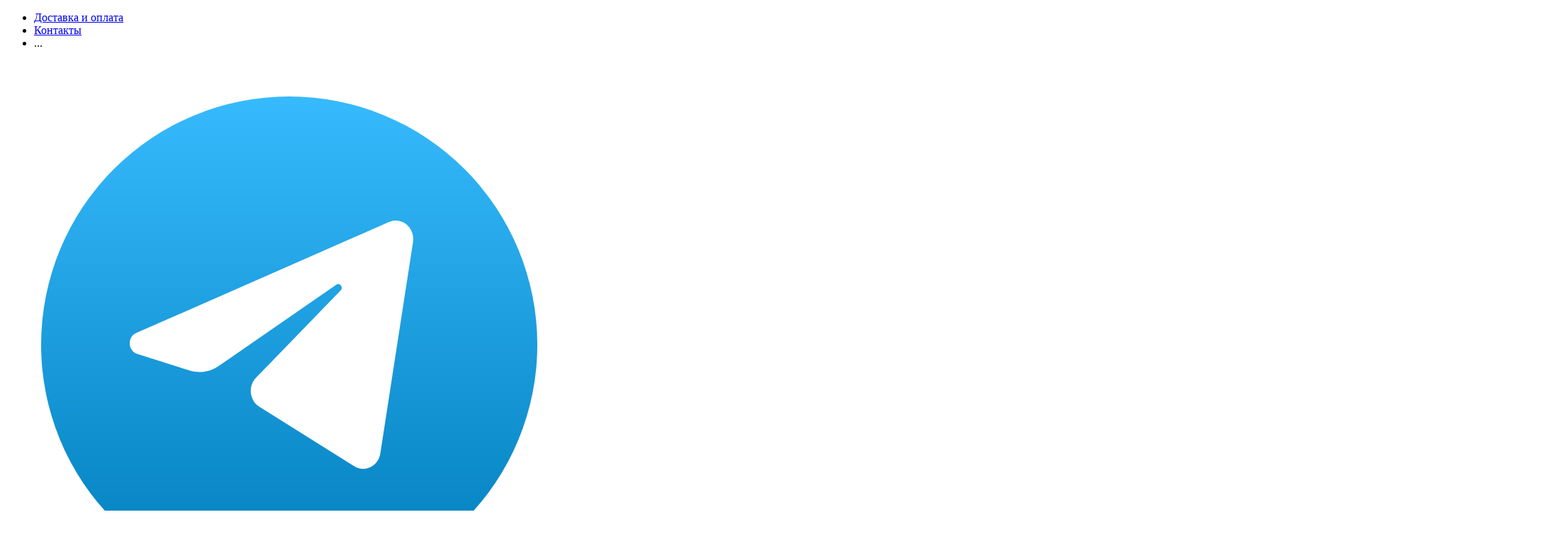

--- FILE ---
content_type: text/html; charset=UTF-8
request_url: https://boxru.ru/product/lotok-dlya-ukrasheniy-lc-designs-co-ltd-73558/
body_size: 61403
content:
<!DOCTYPE html><html xmlns="http://www.w3.org/1999/xhtml" xml:lang="ru" lang="ru" ><head><link rel="canonical" href="https://boxru.ru/product/lotok-dlya-ukrasheniy-lc-designs-co-ltd-73558/" /><meta name="viewport" content="initial-scale=1.0, width=device-width" /><meta name="HandheldFriendly" content="true" /><meta name="yes" content="yes" /><meta name="apple-mobile-web-app-status-bar-style" content="black" /><meta name="SKYPE_TOOLBAR" content="SKYPE_TOOLBAR_PARSER_COMPATIBLE" /><script data-skip-moving="true">(function(w, d, n) {var cl = "bx-core";var ht = d.documentElement;var htc = ht ? ht.className : undefined;if (htc === undefined || htc.indexOf(cl) !== -1){return;}var ua = n.userAgent;if (/(iPad;)|(iPhone;)/i.test(ua)){cl += " bx-ios";}else if (/Android/i.test(ua)){cl += " bx-android";}cl += (/(ipad|iphone|android|mobile|touch)/i.test(ua) ? " bx-touch" : " bx-no-touch");cl += w.devicePixelRatio && w.devicePixelRatio >= 2? " bx-retina": " bx-no-retina";var ieVersion = -1;if (/AppleWebKit/.test(ua)){cl += " bx-chrome";}else if ((ieVersion = getIeVersion()) > 0){cl += " bx-ie bx-ie" + ieVersion;if (ieVersion > 7 && ieVersion < 10 && !isDoctype()){cl += " bx-quirks";}}else if (/Opera/.test(ua)){cl += " bx-opera";}else if (/Gecko/.test(ua)){cl += " bx-firefox";}if (/Macintosh/i.test(ua)){cl += " bx-mac";}ht.className = htc ? htc + " " + cl : cl;function isDoctype(){if (d.compatMode){return d.compatMode == "CSS1Compat";}return d.documentElement && d.documentElement.clientHeight;}function getIeVersion(){if (/Opera/i.test(ua) || /Webkit/i.test(ua) || /Firefox/i.test(ua) || /Chrome/i.test(ua)){return -1;}var rv = -1;if (!!(w.MSStream) && !(w.ActiveXObject) && ("ActiveXObject" in w)){rv = 11;}else if (!!d.documentMode && d.documentMode >= 10){rv = 10;}else if (!!d.documentMode && d.documentMode >= 9){rv = 9;}else if (d.attachEvent && !/Opera/.test(ua)){rv = 8;}if (rv == -1 || rv == 8){var re;if (n.appName == "Microsoft Internet Explorer"){re = new RegExp("MSIE ([0-9]+[\.0-9]*)");if (re.exec(ua) != null){rv = parseFloat(RegExp.$1);}}else if (n.appName == "Netscape"){rv = 11;re = new RegExp("Trident/.*rv:([0-9]+[\.0-9]*)");if (re.exec(ua) != null){rv = parseFloat(RegExp.$1);}}}return rv;}})(window, document, navigator);</script><link href="/bitrix/js/main/popup/dist/main.popup.bundle.min.css?170656880223520"  rel="stylesheet" /><link href="/bitrix/cache/css/s1/aspro_next/page_1d4af397a5b7ae3027fbc30d7a5b2f09/page_1d4af397a5b7ae3027fbc30d7a5b2f09_v1.css?17688929809415"  rel="stylesheet" /><link href="/bitrix/cache/css/s1/aspro_next/template_22d8284b84c4fd3a4fa4145b16e948d7/template_22d8284b84c4fd3a4fa4145b16e948d7_v1.css?17688929691004552"  data-template-style="true" rel="stylesheet" /><script data-skip-moving='true'>window['asproRecaptcha'] = {params: {'recaptchaColor':'light','recaptchaLogoShow':'y','recaptchaSize':'normal','recaptchaBadge':'bottomright','recaptchaLang':'ru'},key: '6LdJcuQUAAAAACf746Az1vgsnrsbnN_hkQK12cSC',ver: '2'};</script><script data-skip-moving='true'>!function(c,t,e,n,p){function a(e){var a=t.getElementById(e);if(a&&!(a.className.indexOf("g-recaptcha")<0)&&c.grecaptcha&&!a.children.length)if("3"==c[p].ver)a.innerHTML='<textarea class="g-recaptcha-response" style="display:none;resize:0;" name="g-recaptcha-response"></textarea>',grecaptcha.ready(function(){grecaptcha.execute(c[p].key,{action:"maxscore"}).then(function(e){a.innerHTML='<textarea class="g-recaptcha-response" style="display:none;resize:0;" name="g-recaptcha-response">'+e+"</textarea>"})});else{var r=grecaptcha.render(e,{sitekey:c[p].key+"",theme:c[p].params.recaptchaColor+"",size:c[p].params.recaptchaSize+"",callback:"onCaptchaVerify"+c[p].params.recaptchaSize,badge:c[p].params.recaptchaBadge});$(a).attr("data-widgetid",r)}}c.onLoadRenderRecaptcha=function(){for(var e in c[n].args)c[n].args.hasOwnProperty(e)&&a(c[n].args[e][0]);c[n]=function(e){a(e)}},c[n]=c[n]||function(){var e,a,r;c[n].args=c[n].args||[],c[n].args.push(arguments),a="recaptchaApiLoader",(e=t).getElementById(a)||((r=e.createElement("script")).id=a,r.src="//www.google.com/recaptcha/api.js?hl="+c[p].params.recaptchaLang+"&onload=onLoadRenderRecaptcha&render="+("3"==c[p].ver?c[p].key:"explicit"),e.head.appendChild(r))}}(window,document,0,"renderRecaptchaById","asproRecaptcha");</script><script data-skip-moving='true'>!function(){function i(a){for(var e=a;e;)if("form"===(e=e.parentNode).nodeName.toLowerCase())return e;return null}function s(a){var e=[],t=null,n=!1;void 0!==a&&(n=null!==a),t=n?a.getElementsByTagName("input"):document.getElementsByName("captcha_word");for(var r=0;r<t.length;r++)"captcha_word"===t[r].name&&e.push(t[r]);return e}function l(a){for(var e=[],t=a.getElementsByTagName("img"),n=0;n<t.length;n++)!/\/bitrix\/tools\/captcha.php\?(captcha_code|captcha_sid)=[^>]*?/i.test(t[n].src)&&"captcha"!==t[n].id||e.push(t[n]);return e}function h(a){var e="recaptcha-dynamic-"+(new Date).getTime();if(null!==document.getElementById(e)){for(var t=null;t=Math.floor(65535*Math.random()),null!==document.getElementById(e+t););e+=t}var n=document.createElement("div");n.id=e,n.className="g-recaptcha",n.attributes["data-sitekey"]=window.asproRecaptcha.key,a.parentNode&&(a.parentNode.className+=" recaptcha_text",a.parentNode.replaceChild(n,a)),renderRecaptchaById(e)}function a(){for(var a,e,t,n,r=function(){var a=s(null);if(0===a.length)return[];for(var e=[],t=0;t<a.length;t++){var n=i(a[t]);null!==n&&e.push(n)}return e}(),c=0;c<r.length;c++){var o=r[c],p=s(o);if(0!==p.length){var d=l(o);if(0!==d.length){for(a=0;a<p.length;a++)h(p[a]);for(a=0;a<d.length;a++)t=d[a],void 0,n="[data-uri]",t.attributes.src=n,t.style.display="none","src"in t&&(t.parentNode&&(t.parentNode.className+=" recaptcha_tmp_img"),t.src=n);e=o,"function"==typeof $&&$(e).find(".captcha-row label > span").length&&$(e).find(".captcha-row label > span").html(BX.message("RECAPTCHA_TEXT")+' <span class="star">*</span>')}}}}document.addEventListener?document.addEventListener("DOMNodeInserted",function(){try{return function(){if("undefined"!=typeof renderRecaptchaById)for(var a=document.getElementsByClassName("g-recaptcha"),e=0;e<a.length;e++){var t=a[e];if(0===t.innerHTML.length){var n=t.id;if("string"==typeof n&&0!==n.length){if("function"==typeof $){var r=$(t).closest(".captcha-row");r.length&&("3"==window.asproRecaptcha.ver?r.hide():(r.addClass(window.asproRecaptcha.params.recaptchaSize+" logo_captcha_"+window.asproRecaptcha.params.recaptchaLogoShow+" "+window.asproRecaptcha.params.recaptchaBadge),r.find(".captcha_image").addClass("recaptcha_tmp_img"),r.find(".captcha_input").addClass("recaptcha_text"),"invisible"!==window.asproRecaptcha.params.recaptchaSize&&(r.find("input.recaptcha").length||$('<input type="text" class="recaptcha" value="" />').appendTo(r))))}renderRecaptchaById(n)}}}}(),window.renderRecaptchaById&&window.asproRecaptcha&&window.asproRecaptcha.key?(a(),!0):(console.error("Bad captcha keys or module error"),!0)}catch(a){return console.error(a),!0}},!1):console.warn("Your browser does not support dynamic ReCaptcha replacement")}();</script><link rel="shortcut icon" href="/favicon.ico?1759402972" type="image/x-icon" /><link rel="apple-touch-icon" sizes="180x180" href="/upload/CNext/81c/81c0935e9379947bddbaf9fd5fc6226a.png" /><meta property="og:description" content="Лоток для украшений LC Designs Co. Ltd., 73558" /><meta property="og:image" content="https://boxru.ru:443/upload/iblock/596/596324537827236cd89ccfefdc94ef80.jpeg" /><link rel="image_src" href="https://boxru.ru:443/upload/iblock/596/596324537827236cd89ccfefdc94ef80.jpeg"  /><meta property="og:title" content="Шкатулки LC Designs купить по цене от 1 125 руб в Москве от интернет-магазина Boxru.ru" /><meta property="og:type" content="website" /><meta property="og:url" content="https://boxru.ru:443/product/lotok-dlya-ukrasheniy-lc-designs-co-ltd-73558/" /><meta name="description" content="Lc design (Англия) - купить в Москве в интернет-магазине Boxru.ru. Большой выбор подарков ⭐⭐⭐ Доставка по всей России, курьер по Москве." /><title>Шкатулки LC Designs купить по цене от 1 125 руб в Москве от интернет-магазина Boxru.ru</title><meta name="service" content=""><meta name="cmsmagazine" content="064ee3b429b8bf7897b2d493d2a6bcc7" /><meta name="yandex-verification" content="6255318039210f66" /><meta name="google-site-verification" content="Pp7CO7W1RCfvtY1rxT7RWgtDcuUeqzJE7F8vrzgsL3k" /><link rel="icon" href="https://boxru.ru/favicon.ico" type="image/x-icon" /><link href="/core_popup_crunch.min.css" rel="stylesheet" /><style>
.notif_popup_back {display: none; position: fixed; left: 0; top: 0; width: 100%; height: 100%; background: #000; opacity: 0.5; z-index: 9998;}
.notif_popup_back:hover, .notif_note_close:hover {cursor: pointer;}

.notif_popup {padding: 55px 0 0; display: none; position: fixed; left: 50%; width: 500px; margin-left: -250px; text-align: center; z-index: 9999; box-sizing: border-box; -moz-border-radius: 5px; -webkit-border-radius: 5px; border-radius: 5px;}
.notif_popup .notif_popup_close_css {position: absolute; right: 15px; top: 15px; width: 14px; height: 14px; z-index: 993; background: url('/bitrix/images/star.notification/close.png') 0 0 no-repeat; background-size: 100% auto;}
.notif_popup .notif_popup_close:hover {cursor: pointer;}
.notif_popup p {font-size: 14px; line-height: 1.5; padding: 0 0 25px; margin: 0;}
.notif_popup .notif_popup_content {position: relative; top: -20px; padding: 0 62px;}
.notif_popup .notif_popup_close_button{
  width: 115px;
  display:inline-block;
  padding: 12px 0;
  font-size: 12px;
  font-weight: bold;
  text-transform: uppercase;
  margin-bottom: 15px;
  border-radius: 5px;
}

.notif_popup1 {background: #ffbf00;}
.notif_popup1 p {color: #333333;}
.notif_popup1 .notif_popup_close_button{background: #333333; color: #ffbf00;}

.notif_popup2 {background: #333333;}
.notif_popup2 p {color: #ffbf00;}
.notif_popup2 .notif_popup_close_button{background: #ffbf00; color:  #333333;}

.notif_note {padding: 38px 0 0; width: 100%;  text-align: left; z-index: 9999; box-sizing: border-box;}
.notif_note .notif_popup_close_css {position: absolute; right:15px; top: 4px; width: 14px; height: 14px; z-index: 993; background: url('/bitrix/images/star.notification/close.png') 0 0 no-repeat; background-size: 100% auto;}
.notif_note .notif_popup_close:hover {cursor: pointer;}
.notif_note p {font-size: 14px; line-height: 1.5; margin: 0;}
.notif_note .notif_popup_content {position: relative; top: -20px; padding: 0 15px; padding-right: 50px; max-width: 1200px; margin:0 auto; box-sizing: border-box;}

@media screen and (max-width: 1100px) {
.notif_popup {width: 500px; margin-left: -250px;}
}

@media screen and (max-width: 750px) {
.notif_popup {width: 320px; margin-left: -160px;}
}

	</style><script type="application/ld+json">
	{
    "@context": "https:\/\/schema.org",
    "@type": "ToyStore",
    "name": "Интернет магазин подарков BoxRu",
    "url": "https:\/\/boxru.ru\/",
    "image": "https:\/\/boxru.ru\/upload\/CNext\/365\/3653a92103700f9fd91046b0e369b014.png",
    "logo": "https:\/\/boxru.ru\/upload\/CNext\/365\/3653a92103700f9fd91046b0e369b014.png",
    "telephone": "+7 (495) 255-7545",
    "email": "info@boxru.ru",
    "address": {
        "@type": "PostalAddress",
        "addressCountry": "RU",
        "addressLocality": "Москва",
        "postalCode": "107023",
        "streetAddress": "Москва, ул. Малая Семёновская 3А, оф.704",
        "areaServed": "Москва и Московская область",
        "availableLanguage": "ru",
        "productSupported": "gifts"
    },
    "priceRange": "RUB",
    "potentialAction": {
        "@type": "SearchAction",
        "target": "https:\/\/boxru.ru\/search\/?q={search_term_string}",
        "query-input": "required name=search_term_string"
    },
    "contactPoints": [
        {
            "@type": "ContactPoint",
            "telephone": "+7 (495) 255-7545",
            "contactType": "sales contacts"
        }
    ],
    "openingHoursSpecification": [
        {
            "@type": "OpeningHoursSpecification",
            "dayOfWeek": "Monday",
            "opens": "09:00",
            "closes": "19:00"
        },
        {
            "@type": "OpeningHoursSpecification",
            "dayOfWeek": "Tuesday",
            "opens": "09:00",
            "closes": "19:00"
        },
        {
            "@type": "OpeningHoursSpecification",
            "dayOfWeek": "Wednesday",
            "opens": "09:00",
            "closes": "19:00"
        },
        {
            "@type": "OpeningHoursSpecification",
            "dayOfWeek": "Thursday",
            "opens": "09:00",
            "closes": "19:00"
        },
        {
            "@type": "OpeningHoursSpecification",
            "dayOfWeek": "Friday",
            "opens": "09:00",
            "closes": "19:00"
        }
    ]
}</script><script type="application/ld+json">
	{
    "@context": "https:\/\/schema.org",
    "@type": "Organization",
    "image": "https:\/\/boxru.ru\/upload\/CNext\/365\/3653a92103700f9fd91046b0e369b014.png",
    "url": "https:\/\/boxru.ru\/",
    "logo": "https:\/\/boxru.ru\/upload\/CNext\/365\/3653a92103700f9fd91046b0e369b014.png",
    "name": "Интернет магазин подарков BoxRu",
    "description": "Boxru.ru – это уникальный онлайн-магазин подарков. На витрине Boxru.ru собраны разнообразные товары: от интерьерных вещичек и шкатулок до инновационных устройств, от картин и панно до ретро-проигрывателей и глобус-баров. В нашем магазине каждый сможет найти для себя уникальный и необычный подарок",
    "email": "info@boxru.ru",
    "telephone": "+7 (495) 255-7545",
    "address": {
        "@type": "PostalAddress",
        "addressCountry": "RU",
        "addressLocality": "Москва",
        "postalCode": "107023",
        "streetAddress": "Москва, ул. Малая Семёновская 3А, оф.704",
        "areaServed": "Москва и Московская область",
        "availableLanguage": "ru",
        "productSupported": "gifts"
    }
}</script></head><body class="site_s1 fill_bg_n " id="main"><div id="panel"></div><!--'start_frame_cache_basketitems-component-block'-->												<div id="ajax_basket"></div><!--'end_frame_cache_basketitems-component-block'-->				<div class="wrapper1   basket_fly basket_fill_DARK side_LEFT catalog_icons_N banner_auto with_fast_view mheader-v1 header-v2 regions_N fill_N footer-v1 front-vindex3 mfixed_N mfixed_view_always title-v3 with_phones ce_cmp"><div class="header_wrap visible-lg visible-md title-v3"><header id="header"><div class="top-block top-block-v1"><div class="maxwidth-theme"><div class="row"><div class="col-md-3"><ul class="menu topest"><li  ><a href="/help/" ><span>Доставка и оплата</span></a></li><li  ><a href="/contacts/" ><span>Контакты</span></a></li><li class="more hidden"><span>...</span><ul class="dropdown"></ul></li></ul></div><div class="col-md-8"><div class="phone-block with_btn"><div class="row"><div class="col-md-3"><div class="phone"><a rel="nofollow" href="https://t.me/Boxru_ru" class="wa-link"><svg width="800px" height="800px" viewBox="0 0 32 32" fill="none" xmlns="http://www.w3.org/2000/svg"><circle cx="16" cy="16" r="14" fill="url(#paint0_linear_87_7225)" /><path d="M22.9866 10.2088C23.1112 9.40332 22.3454 8.76755 21.6292 9.082L7.36482 15.3448C6.85123 15.5703 6.8888 16.3483 7.42147 16.5179L10.3631 17.4547C10.9246 17.6335 11.5325 17.541 12.0228 17.2023L18.655 12.6203C18.855 12.4821 19.073 12.7665 18.9021 12.9426L14.1281 17.8646C13.665 18.3421 13.7569 19.1512 14.314 19.5005L19.659 22.8523C20.2585 23.2282 21.0297 22.8506 21.1418 22.1261L22.9866 10.2088Z" fill="white" /><defs><linearGradient id="paint0_linear_87_7225" x1="16" y1="2" x2="16" y2="30" gradientUnits="userSpaceOnUse"><stop stop-color="#37BBFE" /><stop offset="1" stop-color="#007DBB" /></linearGradient></defs></svg></a><i class="svg svg-phone purpule-phone"></i><span class="call_phone_1"><a href="tel:+7 (495) 255-7545">+7 (495) 255-7545</a></span></div></div><div class="col-md-2"><span class="callback-block animate-load twosmallfont colored  white btn-default btn" data-event="jqm" data-param-form_id="CALLBACK" data-name="callback">Напишите нам</span></div><div class="col-md-4"><ul class="subway-list"><li class="subway sbw-1"><a href="/contacts/">м.Черкизовская / Локомотив</a></li></ul></div><div class="col-md-3"><div class="schedule clock">
									Пн—Пт 10—19								</div></div></div></div></div><div class="col-md-1"><div class="top-block-item pull-right show-fixed top-ctrl"><div class="personal_wrap"><div class="personal top login twosmallfont"><!--'start_frame_cache_header-auth-block1'-->			<!-- noindex --><a rel="nofollow" title="Мой кабинет" class="personal-link dark-color animate-load" data-event="jqm" data-param-type="auth" data-param-backurl="/product/lotok-dlya-ukrasheniy-lc-designs-co-ltd-73558/" data-name="auth" href="/personal/"><i class="svg inline  svg-inline-cabinet" aria-hidden="true" title="Мой кабинет"><svg xmlns="http://www.w3.org/2000/svg" width="16" height="17" viewBox="0 0 16 17"><defs><style>
      .loccls-1 {
        fill: #222;
        fill-rule: evenodd;
      }
    </style></defs><path class="loccls-1" d="M14,17H2a2,2,0,0,1-2-2V8A2,2,0,0,1,2,6H3V4A4,4,0,0,1,7,0H9a4,4,0,0,1,4,4V6h1a2,2,0,0,1,2,2v7A2,2,0,0,1,14,17ZM11,4A2,2,0,0,0,9,2H7A2,2,0,0,0,5,4V6h6V4Zm3,4H2v7H14V8ZM8,9a1,1,0,0,1,1,1v2a1,1,0,0,1-2,0V10A1,1,0,0,1,8,9Z"/></svg></i><span class="wrap"><span class="name">Войти</span></span></a><!-- /noindex -->		<!--'end_frame_cache_header-auth-block1'--></div></div></div></div></div></div></div><div class="header-v3 header-wrapper"><div class="logo_and_menu-row"><div class="logo-row"><div class="maxwidth-theme"><div class="row"><div class="logo-block col-md-2 col-sm-3"><div class="logo"><a href="/"><img src="/upload/CNext/365/3653a92103700f9fd91046b0e369b014.png" alt="Boxru магазин подарков" title="Boxru магазин подарков" /></a>						</div></div><div class="pull-left search_wrap wide_search"><div class="search-block inner-table-block"><div class="search-wrapper"><div id="title-search_fixed"><form action="/search/" class="search"><div class="search-input-div"><input class="search-input" id="title-search-input_fixed" type="text" name="q" value="" placeholder="Поиск" size="20" maxlength="50" autocomplete="off" /></div><div class="search-button-div"><button class="btn btn-search" type="submit" name="s" value="Найти"><i class="svg svg-search svg-black"></i></button><span class="close-block inline-search-hide"><span class="svg svg-close close-icons"></span></span></div></form></div></div>						</div></div><!--   --><div class="pull-right block-link"></div></div></div></div>	</div><div class="menu-row middle-block bgcolored"><div class="maxwidth-theme"><div class="row"><div class="col-md-12"><div class="menu-only"><nav class="mega-menu sliced"><div class="table-menu"><table><tr><td class="menu-item unvisible   icon sale_icon  " ><div class="wrap"><a class="" href="/sale/" ><div><i class="svg inline  svg-inline-sale" aria-hidden="true" ><svg id="sale.svg" xmlns="http://www.w3.org/2000/svg" width="22" height="18" viewBox="0 0 22 18"><defs><style>
      .cls-1 {
        fill: #fff;
        fill-rule: evenodd;
      }
    </style></defs><path id="Shape" class="cls-1" d="M21.762,7.877a2.765,2.765,0,0,1,0,2.185l-2.935,5.905A2.99,2.99,0,0,1,16,18H3a3,3,0,0,1-3-3V3A3,3,0,0,1,3,0H16a2.989,2.989,0,0,1,2.654,1.63v0L18.676,1.67c0.034,0.068.072,0.132,0.1,0.2Zm-1.946,1.94-2.728,5.463a0.737,0.737,0,0,1-.211.267,0.982,0.982,0,0,1-.815.453H3a1,1,0,0,1-1-1V3A1,1,0,0,1,3,2H16.063a0.982,0.982,0,0,1,.772.389,0.645,0.645,0,0,1,.253.283l2.728,5.463A2.119,2.119,0,0,1,19.816,9.817ZM5.891,12.907l6.7-8.568a0.816,0.816,0,1,1,1.413.816L7.3,13.723A0.816,0.816,0,1,1,5.891,12.907ZM6.5,4A2.5,2.5,0,1,1,4,6.5,2.5,2.5,0,0,1,6.5,4Zm0,1.563a0.937,0.937,0,1,1-.937.937A0.937,0.937,0,0,1,6.5,5.562ZM13.5,9A2.5,2.5,0,1,1,11,11.5,2.5,2.5,0,0,1,13.5,9Zm0,1.563a0.938,0.938,0,1,1-.937.937A0.938,0.938,0,0,1,13.5,10.562Z"/></svg></i>																		Акции									<div class="line-wrapper"><span class="line"></span></div></div></a></div></td><td class="menu-item unvisible dropdown wide_menu   " ><div class="wrap"><a class="dropdown-toggle" href="/category/shkatulki-sunduki_1/" ><div>
																		Шкатулки									<div class="line-wrapper"><span class="line"></span></div></div></a><span class="tail"></span><ul class="dropdown-menu"><li class="  has_img"><div class="menu_img"><img loading="lazy" src="/upload/resize_cache/iblock/5e4/60_60_1/5e474c5c4bcfead54cda98904db94e61.jpg" alt="Для украшений" title="Для украшений" /></div><a href="/category/shkatulki-dlja-dragocennostej/" title="Для украшений" ><span class="name">Для украшений</span></a></li><li class="  has_img"><div class="menu_img"><img loading="lazy" src="/upload/resize_cache/iblock/dca/60_60_1/dca09c243e90e576fd2de9fac1e5a59f.jpg" alt="Для хранения часов" title="Для хранения часов" /></div><a href="/category/dlja-hranenija/" title="Для хранения часов" ><span class="name">Для хранения часов</span></a></li><li class="  has_img"><div class="menu_img"><img loading="lazy" src="/upload/resize_cache/iblock/5f7/60_60_1/5f79b0af257464c13d8e5d288639821e.jpg" alt="Для подзавода часов" title="Для подзавода часов" /></div><a href="/category/dlja-podzavoda/" title="Для подзавода часов" ><span class="name">Для подзавода часов</span></a></li><li class="  has_img"><div class="menu_img"><img loading="lazy" src="/upload/resize_cache/iblock/924/60_60_1/924f17302944289e0fee436bd21d221a.jpg" alt="Для запонок и колец" title="Для запонок и колец" /></div><a href="/category/dlya-zaponok-i-kolets/" title="Для запонок и колец" ><span class="name">Для запонок и колец</span></a></li><li class="  has_img"><div class="menu_img"><img loading="lazy" src="/upload/resize_cache/iblock/bd5/60_60_1/bd58c3d73375e2104228e0d84c65661e.jpg" alt="Для очков" title="Для очков" /></div><a href="/category/shkatulki-dlya-ochkov/" title="Для очков" ><span class="name">Для очков</span></a></li><li class="  has_img"><div class="menu_img"><img loading="lazy" src="/upload/resize_cache/iblock/763/60_60_1/7638d7bd4472e611a4883e4ac1110085.jpg" alt="Для сигар" title="Для сигар" /></div><a href="/category/shkatulki-dlya-sigar/" title="Для сигар" ><span class="name">Для сигар</span></a></li><li class="  has_img"><div class="menu_img"><img loading="lazy" src="/upload/resize_cache/iblock/bf0/60_60_1/bf050ec4d29cd7857f5f6dfb33753778.jpeg" alt="Для денег" title="Для денег" /></div><a href="/category/shkatulki-dlya-deneg/" title="Для денег" ><span class="name">Для денег</span></a></li></ul></div></td><td class="menu-item unvisible dropdown wide_menu   " ><div class="wrap"><a class="dropdown-toggle" href="/category/retro/" ><div>
																		Ретро									<div class="line-wrapper"><span class="line"></span></div></div></a><span class="tail"></span><ul class="dropdown-menu"><li class="  has_img"><div class="menu_img"><img loading="lazy" src="/upload/resize_cache/iblock/25b/60_60_1/25bd8ac6e7db7312e6eebac89d9855d7.jpg" alt="Виниловые проигрыватели" title="Виниловые проигрыватели" /></div><a href="/category/proigryvateliradio/" title="Виниловые проигрыватели" ><span class="name">Виниловые проигрыватели</span></a></li><li class="  has_img"><div class="menu_img"><img loading="lazy" src="/upload/resize_cache/iblock/fe9/60_60_1/n92ppp4b80nu3o26jbuviiq0tyizmt48.jpg" alt="Радиоприемники" title="Радиоприемники" /></div><a href="/category/radio/" title="Радиоприемники" ><span class="name">Радиоприемники</span></a></li><li class="  has_img"><div class="menu_img"><img loading="lazy" src="/upload/resize_cache/iblock/c97/60_60_1/c977f7d4a707c5d7d465644f8c0c05b8.jpg" alt="Граммофоны" title="Граммофоны" /></div><a href="/category/retro-grammofon/" title="Граммофоны" ><span class="name">Граммофоны</span></a></li><li class="  has_img"><div class="menu_img"><img loading="lazy" src="/upload/resize_cache/iblock/e7d/60_60_1/e7d98325e1c8cee2b394bfcdab3ed367.jpg" alt="Патефоны" title="Патефоны" /></div><a href="/category/patefony/" title="Патефоны" ><span class="name">Патефоны</span></a></li><li class="  has_img"><div class="menu_img"><img loading="lazy" src="/upload/resize_cache/iblock/64e/60_60_1/9osiiferpxq7dmg6hefldjzjw2cgk27m.jpg" alt="Акустические системы" title="Акустические системы" /></div><a href="/category/akusticheskie-sistemy/" title="Акустические системы" ><span class="name">Акустические системы</span></a></li><li class="  has_img"><div class="menu_img"><img loading="lazy" src="/upload/resize_cache/iblock/7d2/60_60_1/7d2bd6684261aab80b60e79058e698d8.jpg" alt="Ретро телефоны" title="Ретро телефоны" /></div><a href="/category/telefony/" title="Ретро телефоны" ><span class="name">Ретро телефоны</span></a></li><li class="  has_img"><div class="menu_img"><img loading="lazy" src="/upload/resize_cache/iblock/503/60_60_1/503d328170ed371d355cd9d2ae1e0c2e.jpg" alt="Виниловые пластинки" title="Виниловые пластинки" /></div><a href="/category/vinilovye-plastinki/" title="Виниловые пластинки" ><span class="name">Виниловые пластинки</span></a></li><li class="  has_img"><div class="menu_img"><img loading="lazy" src="/upload/resize_cache/iblock/865/60_60_1/8658532d8526a2cc09aca31978732529.jpg" alt="Аксессуары" title="Аксессуары" /></div><a href="/category/aksessuary_retro/" title="Аксессуары" ><span class="name">Аксессуары</span></a></li></ul></div></td><td class="menu-item unvisible dropdown wide_menu   " ><div class="wrap"><a class="dropdown-toggle" href="/category/globus-bary/" ><div>
																		Глобус-бары									<div class="line-wrapper"><span class="line"></span></div></div></a><span class="tail"></span><ul class="dropdown-menu"><li class="  has_img"><div class="menu_img"><img loading="lazy" src="/upload/resize_cache/iblock/bf1/60_60_1/bf1b9972021c78be13a84647d6b4a88f.jpg" alt="Диаметр ~30 см" title="Диаметр ~30 см" /></div><a href="/category/diametr_30sm/" title="Диаметр ~30 см" ><span class="name">Диаметр ~30 см</span></a></li><li class="  has_img"><div class="menu_img"><img loading="lazy" src="/upload/resize_cache/iblock/835/60_60_1/r5qp27lcq0sn8mai67o3mv7qqpp761fn.jpg" alt="Диаметр ~40см" title="Диаметр ~40см" /></div><a href="/category/diametr-40sm/" title="Диаметр ~40см" ><span class="name">Диаметр ~40см</span></a></li><li class="  has_img"><div class="menu_img"><img loading="lazy" src="/upload/resize_cache/iblock/d76/60_60_1/d76393ba77ce1520a168132085abf1fc.jpg" alt="Диаметр ~50см" title="Диаметр ~50см" /></div><a href="/category/diametr-50sm/" title="Диаметр ~50см" ><span class="name">Диаметр ~50см</span></a></li><li class="  has_img"><div class="menu_img"><img loading="lazy" src="/upload/resize_cache/iblock/f7e/60_60_1/uze2mlnu6e5t1n77rb9l0v6emxomeqrb.jpg" alt="Настольные" title="Настольные" /></div><a href="/category/nastolnie/" title="Настольные" ><span class="name">Настольные</span></a></li><li class="  has_img"><div class="menu_img"><img loading="lazy" src="/upload/resize_cache/iblock/aeb/60_60_1/8urlpuh5zpvyptyhuc0rt7ovoxm1juwr.jpg" alt="Напольные" title="Напольные" /></div><a href="/category/napolnye11/" title="Напольные" ><span class="name">Напольные</span></a></li><li class="  has_img"><div class="menu_img"><img loading="lazy" src="/upload/resize_cache/iblock/b08/60_60_1/6jpya3kywz1dvn53aofybtn7lutihaoq.png" alt="Со столиком" title="Со столиком" /></div><a href="/category/so_stolikom/" title="Со столиком" ><span class="name">Со столиком</span></a></li><li class="  has_img"><div class="menu_img"><img loading="lazy" src="/upload/resize_cache/iblock/e20/60_60_1/g0xaw2mpqcjtuyryxvhoe92njh7p2lnt.jpg" alt="Итальянские" title="Итальянские" /></div><a href="/category/italija/" title="Итальянские" ><span class="name">Итальянские</span></a></li><li class="  has_img"><div class="menu_img"><img loading="lazy" src="/upload/resize_cache/iblock/88d/60_60_1/rtm1oaen6vl5cq0ezmfdkvsdux1bm0k1.jpg" alt="Китайские" title="Китайские" /></div><a href="/category/kitaj/" title="Китайские" ><span class="name">Китайские</span></a></li><li class="  has_img"><div class="menu_img"><img loading="lazy" src="/upload/resize_cache/iblock/b3d/60_60_1/fkx1svqzbh6xo0fhclcv34h114u8e6dx.jpg" alt="Jufeng" title="Jufeng" /></div><a href="/category/jufeng/" title="Jufeng" ><span class="name">Jufeng</span></a></li><li class="  has_img"><div class="menu_img"><img loading="lazy" src="/upload/resize_cache/iblock/10e/60_60_1/rykrz4uzz9mctafbecs2g8w3wka09g54.jpeg" alt="Атлант" title="Атлант" /></div><a href="/category/globus-bar-atlant/" title="Атлант" ><span class="name">Атлант</span></a></li><li class="  has_img"><div class="menu_img"><img loading="lazy" src="/upload/resize_cache/iblock/a37/60_60_1/a3729dee9052261c68339486292081bc.jpeg" alt="Настольные мини-бары в виде глобуса" title="Настольные мини-бары в виде глобуса" /></div><a href="/category/nastolnye-mini-bary-globusi/" title="Настольные мини-бары в виде глобуса" ><span class="name">Настольные мини-бары в виде глобуса</span></a></li><li class="  has_img"><div class="menu_img"><img loading="lazy" src="/upload/resize_cache/iblock/af8/60_60_1/shc8jm30c3sk84rbr4vega7c0w4zwisd.jpg" alt="Бары НЕ глобусы" title="Бары НЕ глобусы" /></div><a href="/category/ne_globus_bary/" title="Бары НЕ глобусы" ><span class="name">Бары НЕ глобусы</span></a></li><li class="  "><a href="/category/brigant/" title="Brigant" ><span class="name">Brigant</span></a></li></ul></div></td><td class="menu-item unvisible dropdown wide_menu   " ><div class="wrap"><a class="dropdown-toggle" href="/category/modeli/" ><div>
																		Корабли									<div class="line-wrapper"><span class="line"></span></div></div></a><span class="tail"></span><ul class="dropdown-menu"><li class="  has_img"><div class="menu_img"><img loading="lazy" src="/upload/resize_cache/iblock/443/60_60_1/82qe4iah6h588d5b5zlz01mr8jsf18ds.jpg" alt="Корабли" title="Корабли" /></div><a href="/category/korabli1/" title="Корабли" ><span class="name">Корабли</span></a></li><li class="  has_img"><div class="menu_img"><img loading="lazy" src="/upload/resize_cache/iblock/bb6/60_60_1/hlnqj5byp664lgmkkghhw7nbnet4t8af.jpg" alt="Парусники" title="Парусники" /></div><a href="/category/parusniki1/" title="Парусники" ><span class="name">Парусники</span></a></li><li class="  has_img"><div class="menu_img"><img loading="lazy" src="/upload/resize_cache/iblock/7e7/60_60_1/2zbzssc7ywvg41cbbdrfomz6pakas53p.jpg" alt="Яхты, катера и лодки" title="Яхты, катера и лодки" /></div><a href="/category/yakhta/" title="Яхты, катера и лодки" ><span class="name">Яхты, катера и лодки</span></a></li></ul></div></td><td class="menu-item unvisible dropdown wide_menu   " ><div class="wrap"><a class="dropdown-toggle" href="/category/knigi_i_rodoslovnie/" ><div>
																		Книги									<div class="line-wrapper"><span class="line"></span></div></div></a><span class="tail"></span><ul class="dropdown-menu"><li class="  has_img"><div class="menu_img"><img loading="lazy" src="/upload/resize_cache/iblock/7f7/60_60_1/7f7fc1d0c25f82deb17b682c3ffb9db7.jpg" alt="Подарочные книги" title="Подарочные книги" /></div><a href="/category/podarochnye-knigi/" title="Подарочные книги" ><span class="name">Подарочные книги</span></a></li><li class="  has_img"><div class="menu_img"><img loading="lazy" src="/upload/resize_cache/iblock/091/60_60_1/091a51150e4c674de7bc5ef27283b790.jpg" alt="Родословные книги" title="Родословные книги" /></div><a href="/category/rodoslovnye-knigi/" title="Родословные книги" ><span class="name">Родословные книги</span></a></li></ul></div></td><td class="menu-item unvisible dropdown wide_menu   " ><div class="wrap"><a class="dropdown-toggle" href="/category/sport-i-otdykh/" ><div>
																		Для отдыха									<div class="line-wrapper"><span class="line"></span></div></div></a><span class="tail"></span><ul class="dropdown-menu"><li class="  has_img"><div class="menu_img"><img loading="lazy" src="/upload/resize_cache/iblock/5db/60_60_1/5db18df6d0f0680bc54cb43b67c3cb64.jpg" alt="Пикниковые подарочные наборы" title="Пикниковые подарочные наборы" /></div><a href="/category/nabory-podarochnye/" title="Пикниковые подарочные наборы" ><span class="name">Пикниковые подарочные наборы</span></a></li><li class="  has_img"><div class="menu_img"><img loading="lazy" src="/upload/resize_cache/iblock/0e6/60_60_1/zlvbpr9z0mfbwo18sk9p20z8396sxhhy.jpg" alt="Пивные башни и диспенсеры" title="Пивные башни и диспенсеры" /></div><a href="/category/pivnye_bashni/" title="Пивные башни и диспенсеры" ><span class="name">Пивные башни и диспенсеры</span></a></li><li class="  has_img"><div class="menu_img"><img loading="lazy" src="/upload/resize_cache/iblock/80e/60_60_1/gl2veqhn5yweqq0tua83c789av8td2qd.jpg" alt="Термокружки и термосы" title="Термокружки и термосы" /></div><a href="/category/termokruzhki/" title="Термокружки и термосы" ><span class="name">Термокружки и термосы</span></a></li><li class="  has_img"><div class="menu_img"><img loading="lazy" src="/upload/resize_cache/iblock/12b/60_60_1/12bf54f1a743461eee9eeec5a0844093.jpg" alt="Ножи" title="Ножи" /></div><a href="/category/oruzhie-nozhi/" title="Ножи" ><span class="name">Ножи</span></a></li><li class="  has_img"><div class="menu_img"><img loading="lazy" src="/upload/resize_cache/iblock/826/60_60_1/bgapp7itfgyde1o2tbww20vbo99ucifh.jpg" alt="Фляги" title="Фляги" /></div><a href="/category/flyagi/" title="Фляги" ><span class="name">Фляги</span></a></li><li class="  has_img"><div class="menu_img"><img loading="lazy" src="/upload/resize_cache/iblock/1a8/60_60_1/qrlukeyi2n3vzry3fvi5494daqm3dhxf.jpg" alt="Фонари" title="Фонари" /></div><a href="/category/fonari/" title="Фонари" ><span class="name">Фонари</span></a></li></ul></div></td><td class="menu-item unvisible dropdown wide_menu   " ><div class="wrap"><a class="dropdown-toggle" href="/category/igrovye-nabory/" ><div>
																		Игры									<div class="line-wrapper"><span class="line"></span></div></div></a><span class="tail"></span><ul class="dropdown-menu"><li class="  has_img"><div class="menu_img"><img loading="lazy" src="/upload/resize_cache/iblock/2b7/60_60_1/2b756d7a8e611dfdbb24f5abbb59d720.png" alt="Покер" title="Покер" /></div><a href="/category/poker/" title="Покер" ><span class="name">Покер</span></a></li><li class="  has_img"><div class="menu_img"><img loading="lazy" src="/upload/resize_cache/iblock/b92/60_60_1/b924ebb5af8abbe6d4b367d5145f2bcc.jpg" alt="Шахматы" title="Шахматы" /></div><a href="/category/shahmaty/" title="Шахматы" ><span class="name">Шахматы</span></a></li><li class="  has_img"><div class="menu_img"><img loading="lazy" src="/upload/resize_cache/iblock/339/60_60_1/33905716adc047690ebe5098afc4b80c.jpg" alt="Шашки" title="Шашки" /></div><a href="/category/shashki/" title="Шашки" ><span class="name">Шашки</span></a></li><li class="  has_img"><div class="menu_img"><img loading="lazy" src="/upload/resize_cache/iblock/225/60_60_1/225f1ac0597bd55dead21226bcee8943.jpg" alt="Нарды" title="Нарды" /></div><a href="/category/nardy/" title="Нарды" ><span class="name">Нарды</span></a></li><li class="  has_img"><div class="menu_img"><img loading="lazy" src="/upload/resize_cache/iblock/43f/60_60_1/43f53ed1d1ed154bfa665893eddc3242.jpg" alt="Настольный футбол" title="Настольный футбол" /></div><a href="/category/futbol/" title="Настольный футбол" ><span class="name">Настольный футбол</span></a></li><li class="  has_img"><div class="menu_img"><img loading="lazy" src="/upload/resize_cache/iblock/b6c/60_60_1/b6c913598dcb59b2c5d1e0a97b540a92.jpg" alt="Настольный хоккей" title="Настольный хоккей" /></div><a href="/category/nastolnyy_khokkey1/" title="Настольный хоккей" ><span class="name">Настольный хоккей</span></a></li><li class="  has_img"><div class="menu_img"><img loading="lazy" src="/upload/resize_cache/iblock/840/60_60_1/840fb2bcf2364fc9900365e7be2d2b59.jpg" alt="Аэрохоккей" title="Аэрохоккей" /></div><a href="/category/aerokhokkey/" title="Аэрохоккей" ><span class="name">Аэрохоккей</span></a></li><li class="  has_img"><div class="menu_img"><img loading="lazy" src="/upload/resize_cache/iblock/195/60_60_1/1953c46b546fd74b47f69182584af569.jpg" alt="Бильярд" title="Бильярд" /></div><a href="/category/bilyard/" title="Бильярд" ><span class="name">Бильярд</span></a></li><li class="  has_img"><div class="menu_img"><img loading="lazy" src="/upload/resize_cache/iblock/b03/60_60_1/p5jo3rice023o5qa8ml3ftcneguad0mm.jpg" alt="Настольный теннис" title="Настольный теннис" /></div><a href="/category/nastolnyy_tennis/" title="Настольный теннис" ><span class="name">Настольный теннис</span></a></li><li class="  has_img"><div class="menu_img"><img loading="lazy" src="/upload/resize_cache/iblock/ec4/60_60_1/ec4f00f929a7cdbd1d428c74b4aac5f4.jpg" alt="Настольные игры" title="Настольные игры" /></div><a href="/category/nastolnye_igry2/" title="Настольные игры" ><span class="name">Настольные игры</span></a></li></ul></div></td><td class="menu-item unvisible dropdown wide_menu   " ><div class="wrap"><a class="dropdown-toggle" href="/category/interernye-podarki/" ><div>
																		Интерьер									<div class="line-wrapper"><span class="line"></span></div></div></a><span class="tail"></span><ul class="dropdown-menu"><li class="  has_img"><div class="menu_img"><img loading="lazy" src="/upload/resize_cache/iblock/939/60_60_1/93942846e9b9f6bac99a206905f9cda0.jpg" alt="Картины, панно" title="Картины, панно" /></div><a href="/category/kartiny-panno-ramki/" title="Картины, панно" ><span class="name">Картины, панно</span></a></li><li class="  has_img"><div class="menu_img"><img loading="lazy" src="/upload/resize_cache/iblock/cba/60_60_1/cba27de889b8d630ab478700af29d288.png" alt="Декор" title="Декор" /></div><a href="/category/dekor/" title="Декор" ><span class="name">Декор</span></a></li><li class="  has_img"><div class="menu_img"><img loading="lazy" src="/upload/resize_cache/iblock/5d5/60_60_1/5d5bd4c208ffb1926a297ce9ad3fd405.png" alt="Мебель" title="Мебель" /></div><a href="/category/stoly/" title="Мебель" ><span class="name">Мебель</span></a></li><li class="  has_img"><div class="menu_img"><img loading="lazy" src="/upload/resize_cache/iblock/d84/60_60_1/d84c3a7fc074e0654d43e74a19de59de.jpg" alt="Часы" title="Часы" /></div><a href="/category/chasy1/" title="Часы" ><span class="name">Часы</span></a></li><li class="  has_img"><div class="menu_img"><img loading="lazy" src="/upload/resize_cache/iblock/129/60_60_1/12939ff9af0c07e6298ab68d67fb8a71.png" alt="Сувенирное оружие" title="Сувенирное оружие" /></div><a href="/category/suvenirnoe-oruzhie/" title="Сувенирное оружие" ><span class="name">Сувенирное оружие</span></a></li><li class="  has_img"><div class="menu_img"><img loading="lazy" src="/upload/resize_cache/iblock/d86/60_60_1/rbzcoqdx4g2xh45pnbieri48cbbwfgmw.jpg" alt="Для дома и сада" title="Для дома и сада" /></div><a href="/category/dlya_sada/" title="Для дома и сада" ><span class="name">Для дома и сада</span></a></li><li class="  "><a href="/category/more/" title="Море" ><span class="name">Море</span></a></li><li class="  has_img"><div class="menu_img"><img loading="lazy" src="/upload/resize_cache/iblock/9fe/60_60_1/oj28pj5l1u9el4uqs5ohnxz9l2bh0q9v.jpg" alt="Бытовая техника" title="Бытовая техника" /></div><a href="/category/bytovaya_tekhnika/" title="Бытовая техника" ><span class="name">Бытовая техника</span></a></li></ul></div></td><td class="menu-item unvisible dropdown wide_menu   " ><div class="wrap"><a class="dropdown-toggle" href="/category/chasy-meteopribory-aksessuary/" ><div>
																		Метеоприборы									<div class="line-wrapper"><span class="line"></span></div></div></a><span class="tail"></span><ul class="dropdown-menu"><li class="  has_img"><div class="menu_img"><img loading="lazy" src="/upload/resize_cache/iblock/acf/60_60_1/acf0c4dcfd05979cda27e2541f219e94.jpg" alt="Термометры" title="Термометры" /></div><a href="/category/termometry/" title="Термометры" ><span class="name">Термометры</span></a></li><li class="  has_img"><div class="menu_img"><img loading="lazy" src="/upload/resize_cache/iblock/221/60_60_1/221c629e2026e3b884aae05a137a5c69.jpg" alt="Барометры" title="Барометры" /></div><a href="/category/barometr/" title="Барометры" ><span class="name">Барометры</span></a></li><li class="  has_img"><div class="menu_img"><img loading="lazy" src="/upload/resize_cache/iblock/95c/60_60_1/95c362a5ae5af09a4674ecd8c8c661d8.jpg" alt="Погодники" title="Погодники" /></div><a href="/category/pogodniki/" title="Погодники" ><span class="name">Погодники</span></a></li><li class="  has_img"><div class="menu_img"><img loading="lazy" src="/upload/resize_cache/iblock/8f3/60_60_1/8f38dad6082cee74a8d722aea43d3eaa.jpg" alt="Метеостанции цифровые" title="Метеостанции цифровые" /></div><a href="/category/tsifrovye-meteostantsii/" title="Метеостанции цифровые" ><span class="name">Метеостанции цифровые</span></a></li><li class="  has_img"><div class="menu_img"><img loading="lazy" src="/upload/resize_cache/iblock/3d0/60_60_1/3d000a97011598ca3814841245999e96.jpg" alt="Метеостанции с барометром" title="Метеостанции с барометром" /></div><a href="/category/meteostantsii-s-barometrom/" title="Метеостанции с барометром" ><span class="name">Метеостанции с барометром</span></a></li><li class="  has_img"><div class="menu_img"><img loading="lazy" src="/upload/resize_cache/iblock/1ca/60_60_1/1caa89313f392fe8e831f39ec21832ce.jpg" alt="Метеостанции с проектором" title="Метеостанции с проектором" /></div><a href="/category/meteostantsii-s-proektorom/" title="Метеостанции с проектором" ><span class="name">Метеостанции с проектором</span></a></li><li class="  has_img"><div class="menu_img"><img loading="lazy" src="/upload/resize_cache/iblock/168/60_60_1/168052729b07f967a162b1fce75d3366.jpeg" alt="Метеостанция с датчиком" title="Метеостанция с датчиком" /></div><a href="/category/meteostantsiya-s-vynosnym-datchikom/" title="Метеостанция с датчиком" ><span class="name">Метеостанция с датчиком</span></a></li><li class="  has_img"><div class="menu_img"><img loading="lazy" src="/upload/resize_cache/iblock/6b6/60_60_1/6b667bb1ad5a10fbf4a41d140ee14644.jpg" alt="Метеостанции настольные" title="Метеостанции настольные" /></div><a href="/category/nastolnye-meteostantsii/" title="Метеостанции настольные" ><span class="name">Метеостанции настольные</span></a></li><li class="  has_img"><div class="menu_img"><img loading="lazy" src="/upload/resize_cache/iblock/8ee/60_60_1/8ee9353b1e93735fda4e783c4dfc5a31.jpg" alt="Метеостанции настенные" title="Метеостанции настенные" /></div><a href="/category/nastennye-meteostantsii/" title="Метеостанции настенные" ><span class="name">Метеостанции настенные</span></a></li><li class="  has_img"><div class="menu_img"><img loading="lazy" src="/upload/resize_cache/iblock/a23/60_60_1/a23b3dc11e1093a57200e9442088d6a9.jpg" alt="Метеостанции Camry" title="Метеостанции Camry" /></div><a href="/category/meteostantsii_camry/" title="Метеостанции Camry" ><span class="name">Метеостанции Camry</span></a></li><li class="  has_img"><div class="menu_img"><img loading="lazy" src="/upload/resize_cache/iblock/459/60_60_1/459809a65726ab76e80b20b1fed944b2.jpg" alt="Метеостанции для дома" title="Метеостанции для дома" /></div><a href="/category/meteostantsii-dlya-doma/" title="Метеостанции для дома" ><span class="name">Метеостанции для дома</span></a></li><li class="  has_img"><div class="menu_img"><img loading="lazy" src="/upload/resize_cache/iblock/ea6/60_60_1/ea64b3211d1a474b0797acba9399eb70.jpg" alt="ПогодникЪ" title="ПогодникЪ" /></div><a href="/category/pogodnik/" title="ПогодникЪ" ><span class="name">ПогодникЪ</span></a></li><li class="  has_img"><div class="menu_img"><img loading="lazy" src="/upload/resize_cache/iblock/ba6/60_60_1/ba67ad10c8fb4e45138c5024522057d3.jpg" alt="Метеостанции RST" title="Метеостанции RST" /></div><a href="/category/rst/" title="Метеостанции RST" ><span class="name">Метеостанции RST</span></a></li></ul></div></td><td class="menu-item unvisible dropdown wide_menu   " ><div class="wrap"><a class="dropdown-toggle" href="/category/suveniry-gadzhety/" ><div>
																		Гаджеты									<div class="line-wrapper"><span class="line"></span></div></div></a><span class="tail"></span><ul class="dropdown-menu"><li class="  has_img"><div class="menu_img"><img loading="lazy" src="/upload/resize_cache/iblock/785/60_60_1/dws0pkouv2ms1232wqhpcnxtvz5h8guf.png" alt="3D лампы" title="3D лампы" /></div><a href="/category/3d-lampy/" title="3D лампы" ><span class="name">3D лампы</span></a></li><li class="  has_img"><div class="menu_img"><img loading="lazy" src="/upload/resize_cache/iblock/525/60_60_1/wzh39yhpodxdhdeh7m9foifuu6vnimrp.png" alt="Лава-лампы" title="Лава-лампы" /></div><a href="/category/lava-lampy/" title="Лава-лампы" ><span class="name">Лава-лампы</span></a></li><li class="  has_img"><div class="menu_img"><img loading="lazy" src="/upload/resize_cache/iblock/fb0/60_60_1/b4qpfnamhfyc2iao98rbpbil3z1jt2q2.png" alt="Плазменные шары" title="Плазменные шары" /></div><a href="/category/plazma_shary/" title="Плазменные шары" ><span class="name">Плазменные шары</span></a></li><li class="  has_img"><div class="menu_img"><img loading="lazy" src="/upload/resize_cache/iblock/f9e/60_60_1/13al30c5stupqp2suer4ys53iq0ndnrq.png" alt="Калейдоскопы" title="Калейдоскопы" /></div><a href="/category/kaleydoskopy/" title="Калейдоскопы" ><span class="name">Калейдоскопы</span></a></li><li class="  has_img"><div class="menu_img"><img loading="lazy" src="/upload/resize_cache/iblock/ba6/60_60_1/ba66d2735c59c151b17f9a550aad42d9.jpg" alt="Конструкторы" title="Конструкторы" /></div><a href="/category/konsturktory/" title="Конструкторы" ><span class="name">Конструкторы</span></a></li><li class="  has_img"><div class="menu_img"><img loading="lazy" src="/upload/resize_cache/iblock/4b1/60_60_1/a61d0t3sarjysr1oknzy4nw9ojwak8g8.jpg" alt="3D ручки" title="3D ручки" /></div><a href="/category/3d_ruchki/" title="3D ручки" ><span class="name">3D ручки</span></a></li><li class="  has_img"><div class="menu_img"><img loading="lazy" src="/upload/resize_cache/iblock/5b0/60_60_1/ij28amw20r5pewry87cbtmupkblpcu3u.jpg" alt="Телескопы" title="Телескопы" /></div><a href="/category/teleskopy/" title="Телескопы" ><span class="name">Телескопы</span></a></li><li class="  has_img"><div class="menu_img"><img loading="lazy" src="/upload/resize_cache/iblock/12c/60_60_1/mwr8huwnnxr2lr5g6cfgl10oecu95ink.jpg" alt="Бинокли" title="Бинокли" /></div><a href="/category/binokli/" title="Бинокли" ><span class="name">Бинокли</span></a></li><li class="  has_img"><div class="menu_img"><img loading="lazy" src="/upload/resize_cache/iblock/3e9/60_60_1/qj54py6djbz25i26jjhg1znebwb8108q.jpg" alt="Зрительные трубы" title="Зрительные трубы" /></div><a href="/category/zritelnye_truby/" title="Зрительные трубы" ><span class="name">Зрительные трубы</span></a></li><li class="  has_img"><div class="menu_img"><img loading="lazy" src="/upload/resize_cache/iblock/bbb/60_60_1/27i02d1rn2cdechwyxab7uvp28iqvxgi.jpg" alt="Монокуляры" title="Монокуляры" /></div><a href="/category/monokulyary/" title="Монокуляры" ><span class="name">Монокуляры</span></a></li><li class="  has_img"><div class="menu_img"><img loading="lazy" src="/upload/resize_cache/iblock/78a/60_60_1/hg3vfn843tjao04snhp1bnlcnm7zwupp.jpg" alt="Астропланетарии" title="Астропланетарии" /></div><a href="/category/astroplanetarii/" title="Астропланетарии" ><span class="name">Астропланетарии</span></a></li><li class="  has_img"><div class="menu_img"><img loading="lazy" src="/upload/resize_cache/iblock/f44/60_60_1/3psirxy4ahdtwbybbh1m83i2zwsagg6o.jpg" alt="Запонки" title="Запонки" /></div><a href="/category/zaponki/" title="Запонки" ><span class="name">Запонки</span></a></li></ul></div></td><td class="menu-item unvisible dropdown wide_menu   " ><div class="wrap"><a class="dropdown-toggle" href="/category/aksessuari/" ><div>
																		Аксессуары для курения									<div class="line-wrapper"><span class="line"></span></div></div></a><span class="tail"></span><ul class="dropdown-menu"><li class="  "><a href="/category/nabor_trubokura_i_trubki/" title="Набор трубокура и трубки" ><span class="name">Набор трубокура и трубки</span></a></li><li class="  has_img"><div class="menu_img"><img loading="lazy" src="/upload/resize_cache/iblock/3ee/60_60_1/3ee9d4f2d7e9e1d631e989f5f9321eb3.jpg" alt="Зажигалки" title="Зажигалки" /></div><a href="/category/zazhigalki/" title="Зажигалки" ><span class="name">Зажигалки</span></a></li><li class="  has_img"><div class="menu_img"><img loading="lazy" src="/upload/resize_cache/iblock/2eb/60_60_1/2eb97dfeb4b82b39f6c800ba75164ce8.jpg" alt="Зажигалки сигарные" title="Зажигалки сигарные" /></div><a href="/category/zazhigalki-sigarnye/" title="Зажигалки сигарные" ><span class="name">Зажигалки сигарные</span></a></li><li class="  "><a href="/category/zazhigalki_trubochnye/" title="Зажигалки трубочные" ><span class="name">Зажигалки трубочные</span></a></li><li class="  has_img"><div class="menu_img"><img loading="lazy" src="/upload/resize_cache/iblock/aa1/60_60_1/aa16b6ef7c2cd7b27a7ceab8da2793cb.jpg" alt="Портсигары" title="Портсигары" /></div><a href="/category/portsigary/" title="Портсигары" ><span class="name">Портсигары</span></a></li><li class="  has_img"><div class="menu_img"><img loading="lazy" src="/upload/resize_cache/iblock/47d/60_60_1/47ddb36464147d83aba212263fad275f.jpg" alt="Пепельницы" title="Пепельницы" /></div><a href="/category/pepelnitsy/" title="Пепельницы" ><span class="name">Пепельницы</span></a></li><li class="  has_img"><div class="menu_img"><img loading="lazy" src="/upload/resize_cache/iblock/248/60_60_1/24831d7457435d10fe40b232887eb1e7.jpg" alt="Гильотины" title="Гильотины" /></div><a href="/category/gilotiny/" title="Гильотины" ><span class="name">Гильотины</span></a></li></ul></div></td><td class="menu-item unvisible dropdown wide_menu   " ><div class="wrap"><a class="dropdown-toggle" href="/category/polimorfus/" ><div>
																		Полиморфус									<div class="line-wrapper"><span class="line"></span></div></div></a><span class="tail"></span><ul class="dropdown-menu"><li class="  has_img"><div class="menu_img"><img loading="lazy" src="/upload/resize_cache/iblock/3c1/60_60_1/3c1bc60da1fc2b7beb1661a448c021dc.jpg" alt="Красители" title="Красители" /></div><a href="/category/polimorfus-plastic/" title="Красители" ><span class="name">Красители</span></a></li><li class="  has_img"><div class="menu_img"><img loading="lazy" src="/upload/resize_cache/iblock/79b/60_60_1/2gnvcd0o6lzybtjpmsv8k93nh27kwn5x.jpg" alt="Наборы" title="Наборы" /></div><a href="/category/nabory/" title="Наборы" ><span class="name">Наборы</span></a></li></ul></div></td><td class="menu-item unvisible dropdown wide_menu   " ><div class="wrap"><a class="dropdown-toggle" href="/category/prazdnik/" ><div>
																		Праздник									<div class="line-wrapper"><span class="line"></span></div></div></a><span class="tail"></span><ul class="dropdown-menu"><li class="  "><a href="/category/14_fevralya_den_vlyublennykh/" title="14 февраля День Влюбленных" ><span class="name">14 февраля День Влюбленных</span></a></li><li class="  "><a href="/category/23_fevralya/" title="23 февраля" ><span class="name">23 февраля</span></a></li><li class="  "><a href="/category/8_marta/" title="8 марта" ><span class="name">8 марта</span></a></li></ul></div></td><td class="menu-item unvisible  wide_menu   " ><div class="wrap"><a class="" href="/category/tovary_optom/" ><div>
																		Товары оптом									<div class="line-wrapper"><span class="line"></span></div></div></a></div></td><td class="menu-item unvisible dropdown wide_menu   " ><div class="wrap"><a class="dropdown-toggle" href="/category/komu/" ><div>
																		Кому									<div class="line-wrapper"><span class="line"></span></div></div></a><span class="tail"></span><ul class="dropdown-menu"><li class="  "><a href="/category/podarki-param/" title="Подарки парам" ><span class="name">Подарки парам</span></a></li><li class="  "><a href="/category/podarki-rodstvennikam/" title="Подарок родственникам" ><span class="name">Подарок родственникам</span></a></li><li class="  "><a href="/category/podarki-dlya-vsej-semi/" title="Подарки для всей семьи" ><span class="name">Подарки для всей семьи</span></a></li><li class="  "><a href="/category/molodezhnye-podarki/" title="Молодежные подарки" ><span class="name">Молодежные подарки</span></a></li><li class="  "><a href="/category/podarki-dlya-devochek/" title="Подарки для девочек" ><span class="name">Подарки для девочек</span></a></li><li class="  "><a href="/category/malchikam-podarki/" title="Подарки мальчикам" ><span class="name">Подарки мальчикам</span></a></li><li class="  "><a href="/category/podarki-dlya-detej/" title="Подарки для детей" ><span class="name">Подарки для детей</span></a></li><li class="  "><a href="/category/podarok-zhene/" title="Подарок жене" ><span class="name">Подарок жене</span></a></li><li class="  "><a href="/category/podarki-dlya-lyubimoj/" title="Подарки любимой" ><span class="name">Подарки любимой</span></a></li><li class="  "><a href="/category/podarok_rukovoditelyu/" title="Подарок руководителю" ><span class="name">Подарок руководителю</span></a></li><li class="  "><a href="/category/podarok-dlya-brata/" title="Подарки для брата" ><span class="name">Подарки для брата</span></a></li><li class="  "><a href="/category/podarki-dlya-nego/" title="Подарки для него" ><span class="name">Подарки для него</span></a></li><li class="  "><a href="/category/podarki-drugu/" title="Подарки другу" ><span class="name">Подарки другу</span></a></li><li class="  "><a href="/category/podarki_muzhchinam_kollegam/" title="Подарки мужчинам коллегам" ><span class="name">Подарки мужчинам коллегам</span></a></li><li class="  "><a href="/category/devushke-podarok/" title="Подарок девушке" ><span class="name">Подарок девушке</span></a></li><li class="  "><a href="/category/podarok-dlya-zhenshhiny/" title="Подарок для женщины" ><span class="name">Подарок для женщины</span></a></li><li class="  "><a href="/category/podarok-dlya-lyubimogo/" title="Подарок для любимого" ><span class="name">Подарок для любимого</span></a></li><li class="  "><a href="/category/podarok-pape/" title="Подарок папе" ><span class="name">Подарок папе</span></a></li><li class="  "><a href="/category/podarok-dlya-mamy/" title="Подарок маме" ><span class="name">Подарок маме</span></a></li></ul></div></td><td class="menu-item unvisible dropdown wide_menu   " ><div class="wrap"><a class="dropdown-toggle" href="/category/profession/" ><div>
																		Профессии									<div class="line-wrapper"><span class="line"></span></div></div></a><span class="tail"></span><ul class="dropdown-menu"><li class="  "><a href="/category/podarok-uchitelyam/" title="Подарок учителю" ><span class="name">Подарок учителю</span></a></li><li class="  "><a href="/category/podarok-uchenomu/" title="Подарок ученому" ><span class="name">Подарок ученому</span></a></li><li class="  "><a href="/category/podarok-rukovoditelya/" title="Подарок руководителю" ><span class="name">Подарок руководителю</span></a></li><li class="  "><a href="/category/podarok-rukovoditelyu-zhenshhine/" title="Подарок руководителю женщине" ><span class="name">Подарок руководителю женщине</span></a></li><li class="  "><a href="/category/podarok-muzhchine-uchitelyu/" title="Подарок мужчине учителю" ><span class="name">Подарок мужчине учителю</span></a></li><li class="  "><a href="/category/podarok-kollege-muzhchine/" title="Подарок коллеге мужчине" ><span class="name">Подарок коллеге мужчине</span></a></li><li class="  "><a href="/category/podarok-glavnomu-bukhgalteru/" title="Подарок главному бухгалтеру" ><span class="name">Подарок главному бухгалтеру</span></a></li><li class="  "><a href="/category/podarki-vospitatelyam-v-detskom-sadu/" title="Подарок воспитателям в детском саду" ><span class="name">Подарок воспитателям в детском саду</span></a></li><li class="  "><a href="/category/podarki-medikam/" title="Подарки медикам" ><span class="name">Подарки медикам</span></a></li><li class="  "><a href="/category/podarki-kollege-zhenshhine/" title="Подарки коллеге женщине" ><span class="name">Подарки коллеге женщине</span></a></li><li class="  "><a href="/category/podarok-advokatu/" title="Подарок адвокату" ><span class="name">Подарок адвокату</span></a></li><li class="  "><a href="/category/podarok-yuristu-muzhchine/" title="Подарок юристу мужчине" ><span class="name">Подарок юристу мужчине</span></a></li><li class="  "><a href="/category/podarok-menedzheru/" title="Подарок менеджеру" ><span class="name">Подарок менеджеру</span></a></li><li class="  "><a href="/category/podarok-kadroviku/" title="Подарок кадровику" ><span class="name">Подарок кадровику</span></a></li><li class="  "><a href="/category/podarki-stroitelyam/" title="Подарки строителям" ><span class="name">Подарки строителям</span></a></li><li class="  "><a href="/category/podarok-neftyaniku/" title="Подарок нефтянику" ><span class="name">Подарок нефтянику</span></a></li><li class="  "><a href="/category/podarki-oficzeram/" title="Подарки офицерам" ><span class="name">Подарки офицерам</span></a></li><li class="  "><a href="/category/podarok-polkovniku/" title="Подарок полковнику" ><span class="name">Подарок полковнику</span></a></li><li class="  "><a href="/category/podarok-energetiku/" title="Подарок энергетику" ><span class="name">Подарок энергетику</span></a></li><li class="  "><a href="/category/podarok-dlya-generala/" title="Подарок для генерала" ><span class="name">Подарок для генерала</span></a></li><li class="  "><a href="/category/podarok-majoru/" title="Подарок майору" ><span class="name">Подарок майору</span></a></li><li class="  "><a href="/category/podarok-voennomu/" title="Подарок военному" ><span class="name">Подарок военному</span></a></li><li class="  "><a href="/category/podarok-desantniku/" title="Подарки десантнику" ><span class="name">Подарки десантнику</span></a></li><li class="  "><a href="/category/podarok-pozharnomu/" title="Подарок пожарному" ><span class="name">Подарок пожарному</span></a></li><li class="  "><a href="/category/podarok-sotrudniku-mchs/" title="Подарок сотруднику МЧС" ><span class="name">Подарок сотруднику МЧС</span></a></li><li class="  "><a href="/category/podarok-gaishniku/" title="Подарок ГАИшнику" ><span class="name">Подарок ГАИшнику</span></a></li><li class="  "><a href="/category/podarok-podvodniku-na-den-rozhdeniya/" title="Подарок подводнику" ><span class="name">Подарок подводнику</span></a></li><li class="  "><a href="/category/podarok-kapitanu/" title="Подарок капитану" ><span class="name">Подарок капитану</span></a></li><li class="  "><a href="/category/podarok-moryaku/" title="Подарок моряку" ><span class="name">Подарок моряку</span></a></li><li class="  "><a href="/category/podarok-pilotu/" title="Подарок пилоту" ><span class="name">Подарок пилоту</span></a></li><li class="  "><a href="/category/podarok-fsbshniku/" title="Подарок ФСБшнику" ><span class="name">Подарок ФСБшнику</span></a></li><li class="  "><a href="/category/podarok-arkhitektoru/" title="Подарок архитектору" ><span class="name">Подарок архитектору</span></a></li></ul></div></td><td class="menu-item dropdown js-dropdown nosave unvisible"><div class="wrap"><a class="dropdown-toggle more-items" href="#"><span>Ещё</span></a><span class="tail"></span><ul class="dropdown-menu"></ul></div></td></tr></table></div></nav></div></div></div></div></div><div class="line-row visible-xs"></div></div>			</header></div><div id="headerfixed"><div class="maxwidth-theme"><div class="logo-row v2 row margin0 menu-row"><div class="inner-table-block nopadding logo-block"><div class="logo"><a href="/"><img src="/upload/CNext/365/3653a92103700f9fd91046b0e369b014.png" alt="Boxru магазин подарков" title="Boxru магазин подарков" /></a>			</div></div><div class="inner-table-block menu-block"><div class="navs table-menu js-nav"><nav class="mega-menu sliced"><div class="table-menu"><table><tr><td class="menu-item unvisible dropdown catalog wide_menu  "><div class="wrap"><a class="dropdown-toggle" href="/category/" ><div>
																		Каталог									<div class="line-wrapper"><span class="line"></span></div></div></a><span class="tail"></span><ul class="dropdown-menu"><li class="dropdown-submenu  has_img"><div class="menu_img"><img loading="lazy" src="/upload/resize_cache/iblock/736/60_60_1/7365c59c8baaeb805583339f2e94d863.jpg" alt="Шкатулки" title="Шкатулки" /></div><a href="/category/shkatulki-sunduki_1/" title="Шкатулки" ><span class="name">Шкатулки</span><span class="arrow"><i></i></span></a><ul class="dropdown-menu toggle_menu"><li class="menu-item   "><a href="/category/shkatulki-dlja-dragocennostej/" title="Для украшений" ><span class="name">Для украшений</span></a></li><li class="menu-item   "><a href="/category/dlja-hranenija/" title="Для хранения часов" ><span class="name">Для хранения часов</span></a></li><li class="menu-item   "><a href="/category/dlja-podzavoda/" title="Для подзавода часов" ><span class="name">Для подзавода часов</span></a></li><li class="menu-item   "><a href="/category/dlya-zaponok-i-kolets/" title="Для запонок и колец" ><span class="name">Для запонок и колец</span></a></li><li class="menu-item   "><a href="/category/shkatulki-dlya-ochkov/" title="Для очков" ><span class="name">Для очков</span></a></li><li class="menu-item   "><a href="/category/shkatulki-dlya-sigar/" title="Для сигар" ><span class="name">Для сигар</span></a></li><li class="menu-item   "><a href="/category/shkatulki-dlya-deneg/" title="Для денег" ><span class="name">Для денег</span></a></li></ul></li><li class="dropdown-submenu  has_img"><div class="menu_img"><img loading="lazy" src="/upload/resize_cache/iblock/690/60_60_1/6903d20a47e1fb201071beffe2139a39.jpg" alt="Ретро" title="Ретро" /></div><a href="/category/retro/" title="Ретро" ><span class="name">Ретро</span><span class="arrow"><i></i></span></a><ul class="dropdown-menu toggle_menu"><li class="menu-item   "><a href="/category/proigryvateliradio/" title="Виниловые проигрыватели" ><span class="name">Виниловые проигрыватели</span></a></li><li class="menu-item   "><a href="/category/radio/" title="Радиоприемники" ><span class="name">Радиоприемники</span></a></li><li class="menu-item   "><a href="/category/retro-grammofon/" title="Граммофоны" ><span class="name">Граммофоны</span></a></li><li class="menu-item   "><a href="/category/patefony/" title="Патефоны" ><span class="name">Патефоны</span></a></li><li class="menu-item   "><a href="/category/akusticheskie-sistemy/" title="Акустические системы" ><span class="name">Акустические системы</span></a></li><li class="menu-item   "><a href="/category/telefony/" title="Ретро телефоны" ><span class="name">Ретро телефоны</span></a></li><li class="menu-item   "><a href="/category/vinilovye-plastinki/" title="Виниловые пластинки" ><span class="name">Виниловые пластинки</span></a></li><li class="menu-item   "><a href="/category/aksessuary_retro/" title="Аксессуары" ><span class="name">Аксессуары</span></a></li></ul></li><li class="dropdown-submenu  has_img"><div class="menu_img"><img loading="lazy" src="/upload/resize_cache/iblock/d3e/60_60_1/d3e4afb3c7bd75ae62a72fe1f4c09c4a.jpg" alt="Глобус-бары" title="Глобус-бары" /></div><a href="/category/globus-bary/" title="Глобус-бары" ><span class="name">Глобус-бары</span><span class="arrow"><i></i></span></a><ul class="dropdown-menu toggle_menu"><li class="menu-item   "><a href="/category/diametr_30sm/" title="Диаметр ~30 см" ><span class="name">Диаметр ~30 см</span></a></li><li class="menu-item   "><a href="/category/diametr-40sm/" title="Диаметр ~40см" ><span class="name">Диаметр ~40см</span></a></li><li class="menu-item   "><a href="/category/diametr-50sm/" title="Диаметр ~50см" ><span class="name">Диаметр ~50см</span></a></li><li class="menu-item   "><a href="/category/nastolnie/" title="Настольные" ><span class="name">Настольные</span></a></li><li class="menu-item   "><a href="/category/napolnye11/" title="Напольные" ><span class="name">Напольные</span></a></li><li class="menu-item   "><a href="/category/so_stolikom/" title="Со столиком" ><span class="name">Со столиком</span></a></li><li class="menu-item   "><a href="/category/italija/" title="Итальянские" ><span class="name">Итальянские</span></a></li><li class="menu-item   "><a href="/category/kitaj/" title="Китайские" ><span class="name">Китайские</span></a></li><li class="menu-item   "><a href="/category/jufeng/" title="Jufeng" ><span class="name">Jufeng</span></a></li><li class="menu-item   "><a href="/category/globus-bar-atlant/" title="Атлант" ><span class="name">Атлант</span></a></li><li class="menu-item collapsed  "><a href="/category/nastolnye-mini-bary-globusi/" title="Настольные мини-бары в виде глобуса" ><span class="name">Настольные мини-бары в виде глобуса</span></a></li><li class="menu-item collapsed  "><a href="/category/ne_globus_bary/" title="Бары НЕ глобусы" ><span class="name">Бары НЕ глобусы</span></a></li><li class="menu-item collapsed  "><a href="/category/brigant/" title="Brigant" ><span class="name">Brigant</span></a></li><li><span class="colored more_items with_dropdown">Ещё</span></li></ul></li><li class="dropdown-submenu  has_img"><div class="menu_img"><img loading="lazy" src="/upload/resize_cache/iblock/28a/60_60_1/28a087aa5dd470eec6698026c33aa4ca.jpg" alt="Корабли" title="Корабли" /></div><a href="/category/modeli/" title="Корабли" ><span class="name">Корабли</span><span class="arrow"><i></i></span></a><ul class="dropdown-menu toggle_menu"><li class="menu-item   "><a href="/category/korabli1/" title="Корабли" ><span class="name">Корабли</span></a></li><li class="menu-item   "><a href="/category/parusniki1/" title="Парусники" ><span class="name">Парусники</span></a></li><li class="menu-item   "><a href="/category/yakhta/" title="Яхты, катера и лодки" ><span class="name">Яхты, катера и лодки</span></a></li></ul></li><li class="dropdown-submenu  has_img"><div class="menu_img"><img loading="lazy" src="/upload/resize_cache/iblock/388/60_60_1/3880a143cd28e947faaef9b851b78be1.jpg" alt="Книги" title="Книги" /></div><a href="/category/knigi_i_rodoslovnie/" title="Книги" ><span class="name">Книги</span><span class="arrow"><i></i></span></a><ul class="dropdown-menu toggle_menu"><li class="menu-item   "><a href="/category/podarochnye-knigi/" title="Подарочные книги" ><span class="name">Подарочные книги</span></a></li><li class="menu-item   "><a href="/category/rodoslovnye-knigi/" title="Родословные книги" ><span class="name">Родословные книги</span></a></li></ul></li><li class="dropdown-submenu  has_img"><div class="menu_img"><img loading="lazy" src="/upload/resize_cache/iblock/e99/60_60_1/e991fd056c1c8418594818a19f25f9b0.jpg" alt="Для отдыха" title="Для отдыха" /></div><a href="/category/sport-i-otdykh/" title="Для отдыха" ><span class="name">Для отдыха</span><span class="arrow"><i></i></span></a><ul class="dropdown-menu toggle_menu"><li class="menu-item   "><a href="/category/nabory-podarochnye/" title="Пикниковые подарочные наборы" ><span class="name">Пикниковые подарочные наборы</span></a></li><li class="menu-item   "><a href="/category/pivnye_bashni/" title="Пивные башни и диспенсеры" ><span class="name">Пивные башни и диспенсеры</span></a></li><li class="menu-item   "><a href="/category/termokruzhki/" title="Термокружки и термосы" ><span class="name">Термокружки и термосы</span></a></li><li class="menu-item   "><a href="/category/oruzhie-nozhi/" title="Ножи" ><span class="name">Ножи</span></a></li><li class="menu-item   "><a href="/category/flyagi/" title="Фляги" ><span class="name">Фляги</span></a></li><li class="menu-item   "><a href="/category/fonari/" title="Фонари" ><span class="name">Фонари</span></a></li></ul></li><li class="dropdown-submenu  has_img"><div class="menu_img"><img loading="lazy" src="/upload/resize_cache/iblock/b85/60_60_1/b85c520d638670ec499ee537867a7ef1.jpg" alt="Игры" title="Игры" /></div><a href="/category/igrovye-nabory/" title="Игры" ><span class="name">Игры</span><span class="arrow"><i></i></span></a><ul class="dropdown-menu toggle_menu"><li class="menu-item   "><a href="/category/poker/" title="Покер" ><span class="name">Покер</span></a></li><li class="menu-item   "><a href="/category/shahmaty/" title="Шахматы" ><span class="name">Шахматы</span></a></li><li class="menu-item   "><a href="/category/shashki/" title="Шашки" ><span class="name">Шашки</span></a></li><li class="menu-item   "><a href="/category/nardy/" title="Нарды" ><span class="name">Нарды</span></a></li><li class="menu-item   "><a href="/category/futbol/" title="Настольный футбол" ><span class="name">Настольный футбол</span></a></li><li class="menu-item   "><a href="/category/nastolnyy_khokkey1/" title="Настольный хоккей" ><span class="name">Настольный хоккей</span></a></li><li class="menu-item   "><a href="/category/aerokhokkey/" title="Аэрохоккей" ><span class="name">Аэрохоккей</span></a></li><li class="menu-item   "><a href="/category/bilyard/" title="Бильярд" ><span class="name">Бильярд</span></a></li><li class="menu-item   "><a href="/category/nastolnyy_tennis/" title="Настольный теннис" ><span class="name">Настольный теннис</span></a></li><li class="menu-item   "><a href="/category/nastolnye_igry2/" title="Настольные игры" ><span class="name">Настольные игры</span></a></li></ul></li><li class="dropdown-submenu  has_img"><div class="menu_img"><img loading="lazy" src="/upload/resize_cache/iblock/1ab/60_60_1/1abc14f644e7d89df98c2faad5deb109.jpg" alt="Интерьер" title="Интерьер" /></div><a href="/category/interernye-podarki/" title="Интерьер" ><span class="name">Интерьер</span><span class="arrow"><i></i></span></a><ul class="dropdown-menu toggle_menu"><li class="menu-item   "><a href="/category/kartiny-panno-ramki/" title="Картины, панно" ><span class="name">Картины, панно</span></a></li><li class="menu-item   "><a href="/category/dekor/" title="Декор" ><span class="name">Декор</span></a></li><li class="menu-item   "><a href="/category/stoly/" title="Мебель" ><span class="name">Мебель</span></a></li><li class="menu-item   "><a href="/category/chasy1/" title="Часы" ><span class="name">Часы</span></a></li><li class="menu-item   "><a href="/category/suvenirnoe-oruzhie/" title="Сувенирное оружие" ><span class="name">Сувенирное оружие</span></a></li><li class="menu-item   "><a href="/category/dlya_sada/" title="Для дома и сада" ><span class="name">Для дома и сада</span></a></li><li class="menu-item   "><a href="/category/more/" title="Море" ><span class="name">Море</span></a></li><li class="menu-item   "><a href="/category/bytovaya_tekhnika/" title="Бытовая техника" ><span class="name">Бытовая техника</span></a></li></ul></li><li class="dropdown-submenu  has_img"><div class="menu_img"><img loading="lazy" src="/upload/resize_cache/iblock/05c/60_60_1/05c47de2e7191d809eff69e81a07bc99.png" alt="Метеоприборы" title="Метеоприборы" /></div><a href="/category/chasy-meteopribory-aksessuary/" title="Метеоприборы" ><span class="name">Метеоприборы</span><span class="arrow"><i></i></span></a><ul class="dropdown-menu toggle_menu"><li class="menu-item   "><a href="/category/termometry/" title="Термометры" ><span class="name">Термометры</span></a></li><li class="menu-item   "><a href="/category/barometr/" title="Барометры" ><span class="name">Барометры</span></a></li><li class="menu-item   "><a href="/category/pogodniki/" title="Погодники" ><span class="name">Погодники</span></a></li><li class="menu-item   "><a href="/category/tsifrovye-meteostantsii/" title="Метеостанции цифровые" ><span class="name">Метеостанции цифровые</span></a></li><li class="menu-item   "><a href="/category/meteostantsii-s-barometrom/" title="Метеостанции с барометром" ><span class="name">Метеостанции с барометром</span></a></li><li class="menu-item   "><a href="/category/meteostantsii-s-proektorom/" title="Метеостанции с проектором" ><span class="name">Метеостанции с проектором</span></a></li><li class="menu-item   "><a href="/category/meteostantsiya-s-vynosnym-datchikom/" title="Метеостанция с датчиком" ><span class="name">Метеостанция с датчиком</span></a></li><li class="menu-item   "><a href="/category/nastolnye-meteostantsii/" title="Метеостанции настольные" ><span class="name">Метеостанции настольные</span></a></li><li class="menu-item   "><a href="/category/nastennye-meteostantsii/" title="Метеостанции настенные" ><span class="name">Метеостанции настенные</span></a></li><li class="menu-item   "><a href="/category/meteostantsii_camry/" title="Метеостанции Camry" ><span class="name">Метеостанции Camry</span></a></li><li class="menu-item collapsed  "><a href="/category/meteostantsii-dlya-doma/" title="Метеостанции для дома" ><span class="name">Метеостанции для дома</span></a></li><li class="menu-item collapsed  "><a href="/category/pogodnik/" title="ПогодникЪ" ><span class="name">ПогодникЪ</span></a></li><li class="menu-item collapsed  "><a href="/category/rst/" title="Метеостанции RST" ><span class="name">Метеостанции RST</span></a></li><li><span class="colored more_items with_dropdown">Ещё</span></li></ul></li><li class="dropdown-submenu  has_img"><div class="menu_img"><img loading="lazy" src="/upload/resize_cache/iblock/052/60_60_1/052eb122193b4bacbd93868e206f7dda.jpg" alt="Гаджеты" title="Гаджеты" /></div><a href="/category/suveniry-gadzhety/" title="Гаджеты" ><span class="name">Гаджеты</span><span class="arrow"><i></i></span></a><ul class="dropdown-menu toggle_menu"><li class="menu-item   "><a href="/category/3d-lampy/" title="3D лампы" ><span class="name">3D лампы</span></a></li><li class="menu-item   "><a href="/category/lava-lampy/" title="Лава-лампы" ><span class="name">Лава-лампы</span></a></li><li class="menu-item   "><a href="/category/plazma_shary/" title="Плазменные шары" ><span class="name">Плазменные шары</span></a></li><li class="menu-item   "><a href="/category/kaleydoskopy/" title="Калейдоскопы" ><span class="name">Калейдоскопы</span></a></li><li class="menu-item   "><a href="/category/konsturktory/" title="Конструкторы" ><span class="name">Конструкторы</span></a></li><li class="menu-item   "><a href="/category/3d_ruchki/" title="3D ручки" ><span class="name">3D ручки</span></a></li><li class="menu-item   "><a href="/category/teleskopy/" title="Телескопы" ><span class="name">Телескопы</span></a></li><li class="menu-item   "><a href="/category/binokli/" title="Бинокли" ><span class="name">Бинокли</span></a></li><li class="menu-item   "><a href="/category/zritelnye_truby/" title="Зрительные трубы" ><span class="name">Зрительные трубы</span></a></li><li class="menu-item   "><a href="/category/monokulyary/" title="Монокуляры" ><span class="name">Монокуляры</span></a></li><li class="menu-item collapsed  "><a href="/category/astroplanetarii/" title="Астропланетарии" ><span class="name">Астропланетарии</span></a></li><li class="menu-item collapsed  "><a href="/category/zaponki/" title="Запонки" ><span class="name">Запонки</span></a></li><li><span class="colored more_items with_dropdown">Ещё</span></li></ul></li><li class="dropdown-submenu  has_img"><div class="menu_img"><img loading="lazy" src="/upload/resize_cache/iblock/1c1/60_60_1/r9v2c5fhknhl3t4nzd9j92u5mkr1ckwn.jpg" alt="Аксессуары для курения" title="Аксессуары для курения" /></div><a href="/category/aksessuari/" title="Аксессуары для курения" ><span class="name">Аксессуары для курения</span><span class="arrow"><i></i></span></a><ul class="dropdown-menu toggle_menu"><li class="menu-item   "><a href="/category/nabor_trubokura_i_trubki/" title="Набор трубокура и трубки" ><span class="name">Набор трубокура и трубки</span></a></li><li class="menu-item   "><a href="/category/zazhigalki/" title="Зажигалки" ><span class="name">Зажигалки</span></a></li><li class="menu-item   "><a href="/category/zazhigalki-sigarnye/" title="Зажигалки сигарные" ><span class="name">Зажигалки сигарные</span></a></li><li class="menu-item   "><a href="/category/zazhigalki_trubochnye/" title="Зажигалки трубочные" ><span class="name">Зажигалки трубочные</span></a></li><li class="menu-item   "><a href="/category/portsigary/" title="Портсигары" ><span class="name">Портсигары</span></a></li><li class="menu-item   "><a href="/category/pepelnitsy/" title="Пепельницы" ><span class="name">Пепельницы</span></a></li><li class="menu-item   "><a href="/category/gilotiny/" title="Гильотины" ><span class="name">Гильотины</span></a></li></ul></li><li class="dropdown-submenu  has_img"><div class="menu_img"><img loading="lazy" src="/upload/resize_cache/iblock/f99/60_60_1/f992a5364f147287afe3fb8df0b1fb4c.jpg" alt="Полиморфус" title="Полиморфус" /></div><a href="/category/polimorfus/" title="Полиморфус" ><span class="name">Полиморфус</span><span class="arrow"><i></i></span></a><ul class="dropdown-menu toggle_menu"><li class="menu-item   "><a href="/category/polimorfus-plastic/" title="Красители" ><span class="name">Красители</span></a></li><li class="menu-item   "><a href="/category/nabory/" title="Наборы" ><span class="name">Наборы</span></a></li></ul></li><li class="dropdown-submenu  "><a href="/category/prazdnik/" title="Праздник" ><span class="name">Праздник</span><span class="arrow"><i></i></span></a><ul class="dropdown-menu toggle_menu"><li class="menu-item   "><a href="/category/14_fevralya_den_vlyublennykh/" title="14 февраля День Влюбленных" ><span class="name">14 февраля День Влюбленных</span></a></li><li class="menu-item   "><a href="/category/23_fevralya/" title="23 февраля" ><span class="name">23 февраля</span></a></li><li class="menu-item   "><a href="/category/8_marta/" title="8 марта" ><span class="name">8 марта</span></a></li></ul></li><li class="  has_img"><div class="menu_img"><img loading="lazy" src="/upload/resize_cache/iblock/bad/60_60_1/utjzle5zkwwoa2owldaoui1b9mkenav8.png" alt="Товары оптом" title="Товары оптом" /></div><a href="/category/tovary_optom/" title="Товары оптом" ><span class="name">Товары оптом</span></a></li><li class="dropdown-submenu  "><a href="/category/komu/" title="Кому" ><span class="name">Кому</span><span class="arrow"><i></i></span></a><ul class="dropdown-menu toggle_menu"><li class="menu-item   "><a href="/category/podarki-param/" title="Подарки парам" ><span class="name">Подарки парам</span></a></li><li class="menu-item   "><a href="/category/podarki-rodstvennikam/" title="Подарок родственникам" ><span class="name">Подарок родственникам</span></a></li><li class="menu-item   "><a href="/category/podarki-dlya-vsej-semi/" title="Подарки для всей семьи" ><span class="name">Подарки для всей семьи</span></a></li><li class="menu-item   "><a href="/category/molodezhnye-podarki/" title="Молодежные подарки" ><span class="name">Молодежные подарки</span></a></li><li class="menu-item   "><a href="/category/podarki-dlya-devochek/" title="Подарки для девочек" ><span class="name">Подарки для девочек</span></a></li><li class="menu-item   "><a href="/category/malchikam-podarki/" title="Подарки мальчикам" ><span class="name">Подарки мальчикам</span></a></li><li class="menu-item   "><a href="/category/podarki-dlya-detej/" title="Подарки для детей" ><span class="name">Подарки для детей</span></a></li><li class="menu-item   "><a href="/category/podarok-zhene/" title="Подарок жене" ><span class="name">Подарок жене</span></a></li><li class="menu-item   "><a href="/category/podarki-dlya-lyubimoj/" title="Подарки любимой" ><span class="name">Подарки любимой</span></a></li><li class="menu-item   "><a href="/category/podarok_rukovoditelyu/" title="Подарок руководителю" ><span class="name">Подарок руководителю</span></a></li><li class="menu-item collapsed  "><a href="/category/podarok-dlya-brata/" title="Подарки для брата" ><span class="name">Подарки для брата</span></a></li><li class="menu-item collapsed  "><a href="/category/podarki-dlya-nego/" title="Подарки для него" ><span class="name">Подарки для него</span></a></li><li class="menu-item collapsed  "><a href="/category/podarki-drugu/" title="Подарки другу" ><span class="name">Подарки другу</span></a></li><li class="menu-item collapsed  "><a href="/category/podarki_muzhchinam_kollegam/" title="Подарки мужчинам коллегам" ><span class="name">Подарки мужчинам коллегам</span></a></li><li class="menu-item collapsed  "><a href="/category/devushke-podarok/" title="Подарок девушке" ><span class="name">Подарок девушке</span></a></li><li class="menu-item collapsed  "><a href="/category/podarok-dlya-zhenshhiny/" title="Подарок для женщины" ><span class="name">Подарок для женщины</span></a></li><li class="menu-item collapsed  "><a href="/category/podarok-dlya-lyubimogo/" title="Подарок для любимого" ><span class="name">Подарок для любимого</span></a></li><li class="menu-item collapsed  "><a href="/category/podarok-pape/" title="Подарок папе" ><span class="name">Подарок папе</span></a></li><li class="menu-item collapsed  "><a href="/category/podarok-dlya-mamy/" title="Подарок маме" ><span class="name">Подарок маме</span></a></li><li><span class="colored more_items with_dropdown">Ещё</span></li></ul></li><li class="dropdown-submenu  "><a href="/category/profession/" title="Профессии" ><span class="name">Профессии</span><span class="arrow"><i></i></span></a><ul class="dropdown-menu toggle_menu"><li class="menu-item   "><a href="/category/podarok-uchitelyam/" title="Подарок учителю" ><span class="name">Подарок учителю</span></a></li><li class="menu-item   "><a href="/category/podarok-uchenomu/" title="Подарок ученому" ><span class="name">Подарок ученому</span></a></li><li class="menu-item   "><a href="/category/podarok-rukovoditelya/" title="Подарок руководителю" ><span class="name">Подарок руководителю</span></a></li><li class="menu-item   "><a href="/category/podarok-rukovoditelyu-zhenshhine/" title="Подарок руководителю женщине" ><span class="name">Подарок руководителю женщине</span></a></li><li class="menu-item   "><a href="/category/podarok-muzhchine-uchitelyu/" title="Подарок мужчине учителю" ><span class="name">Подарок мужчине учителю</span></a></li><li class="menu-item   "><a href="/category/podarok-kollege-muzhchine/" title="Подарок коллеге мужчине" ><span class="name">Подарок коллеге мужчине</span></a></li><li class="menu-item   "><a href="/category/podarok-glavnomu-bukhgalteru/" title="Подарок главному бухгалтеру" ><span class="name">Подарок главному бухгалтеру</span></a></li><li class="menu-item   "><a href="/category/podarki-vospitatelyam-v-detskom-sadu/" title="Подарок воспитателям в детском саду" ><span class="name">Подарок воспитателям в детском саду</span></a></li><li class="menu-item   "><a href="/category/podarki-medikam/" title="Подарки медикам" ><span class="name">Подарки медикам</span></a></li><li class="menu-item   "><a href="/category/podarki-kollege-zhenshhine/" title="Подарки коллеге женщине" ><span class="name">Подарки коллеге женщине</span></a></li><li class="menu-item collapsed  "><a href="/category/podarok-advokatu/" title="Подарок адвокату" ><span class="name">Подарок адвокату</span></a></li><li class="menu-item collapsed  "><a href="/category/podarok-yuristu-muzhchine/" title="Подарок юристу мужчине" ><span class="name">Подарок юристу мужчине</span></a></li><li class="menu-item collapsed  "><a href="/category/podarok-menedzheru/" title="Подарок менеджеру" ><span class="name">Подарок менеджеру</span></a></li><li class="menu-item collapsed  "><a href="/category/podarok-kadroviku/" title="Подарок кадровику" ><span class="name">Подарок кадровику</span></a></li><li class="menu-item collapsed  "><a href="/category/podarki-stroitelyam/" title="Подарки строителям" ><span class="name">Подарки строителям</span></a></li><li class="menu-item collapsed  "><a href="/category/podarok-neftyaniku/" title="Подарок нефтянику" ><span class="name">Подарок нефтянику</span></a></li><li class="menu-item collapsed  "><a href="/category/podarki-oficzeram/" title="Подарки офицерам" ><span class="name">Подарки офицерам</span></a></li><li class="menu-item collapsed  "><a href="/category/podarok-polkovniku/" title="Подарок полковнику" ><span class="name">Подарок полковнику</span></a></li><li class="menu-item collapsed  "><a href="/category/podarok-energetiku/" title="Подарок энергетику" ><span class="name">Подарок энергетику</span></a></li><li class="menu-item collapsed  "><a href="/category/podarok-dlya-generala/" title="Подарок для генерала" ><span class="name">Подарок для генерала</span></a></li><li class="menu-item collapsed  "><a href="/category/podarok-majoru/" title="Подарок майору" ><span class="name">Подарок майору</span></a></li><li class="menu-item collapsed  "><a href="/category/podarok-voennomu/" title="Подарок военному" ><span class="name">Подарок военному</span></a></li><li class="menu-item collapsed  "><a href="/category/podarok-desantniku/" title="Подарки десантнику" ><span class="name">Подарки десантнику</span></a></li><li class="menu-item collapsed  "><a href="/category/podarok-pozharnomu/" title="Подарок пожарному" ><span class="name">Подарок пожарному</span></a></li><li class="menu-item collapsed  "><a href="/category/podarok-sotrudniku-mchs/" title="Подарок сотруднику МЧС" ><span class="name">Подарок сотруднику МЧС</span></a></li><li class="menu-item collapsed  "><a href="/category/podarok-gaishniku/" title="Подарок ГАИшнику" ><span class="name">Подарок ГАИшнику</span></a></li><li class="menu-item collapsed  "><a href="/category/podarok-podvodniku-na-den-rozhdeniya/" title="Подарок подводнику" ><span class="name">Подарок подводнику</span></a></li><li class="menu-item collapsed  "><a href="/category/podarok-kapitanu/" title="Подарок капитану" ><span class="name">Подарок капитану</span></a></li><li class="menu-item collapsed  "><a href="/category/podarok-moryaku/" title="Подарок моряку" ><span class="name">Подарок моряку</span></a></li><li class="menu-item collapsed  "><a href="/category/podarok-pilotu/" title="Подарок пилоту" ><span class="name">Подарок пилоту</span></a></li><li class="menu-item collapsed  "><a href="/category/podarok-fsbshniku/" title="Подарок ФСБшнику" ><span class="name">Подарок ФСБшнику</span></a></li><li class="menu-item collapsed  "><a href="/category/podarok-arkhitektoru/" title="Подарок архитектору" ><span class="name">Подарок архитектору</span></a></li><li><span class="colored more_items with_dropdown">Ещё</span></li></ul></li></ul></div></td><td class="menu-item unvisible    "><div class="wrap"><a class="" href="/sale/" ><div>
																		Акции									<div class="line-wrapper"><span class="line"></span></div></div></a></div></td><td class="menu-item unvisible dropdown   "><div class="wrap"><a class="dropdown-toggle" href="/help/" ><div>
																		Как купить									<div class="line-wrapper"><span class="line"></span></div></div></a><span class="tail"></span><ul class="dropdown-menu"><li class="  "><a href="/help/warranty/" title="Клиентам" ><span class="name">Клиентам</span></a></li></ul></div></td><td class="menu-item unvisible dropdown   "><div class="wrap"><a class="dropdown-toggle" href="/company/" ><div>
																		Компания									<div class="line-wrapper"><span class="line"></span></div></div></a><span class="tail"></span><ul class="dropdown-menu"><li class="  "><a href="/company/news/" title="Новости" ><span class="name">Новости</span></a></li><li class="  "><a href="/include/licenses_detail.php" title="Политика" ><span class="name">Политика</span></a></li></ul></div></td><td class="menu-item unvisible    "><div class="wrap"><a class="" href="/contacts/" ><div>
																		Контакты									<div class="line-wrapper"><span class="line"></span></div></div></a></div></td><td class="menu-item dropdown js-dropdown nosave unvisible"><div class="wrap"><a class="dropdown-toggle more-items" href="#"><span>Ещё</span></a><span class="tail"></span><ul class="dropdown-menu"></ul></div></td></tr></table></div></nav></div></div><div class="inner-table-block nopadding small-block"><div class="wrap_icon wrap_cabinet"><!--'start_frame_cache_header-auth-block2'-->			<!-- noindex --><a rel="nofollow" title="Мой кабинет" class="personal-link dark-color animate-load" data-event="jqm" data-param-type="auth" data-param-backurl="/product/lotok-dlya-ukrasheniy-lc-designs-co-ltd-73558/" data-name="auth" href="/personal/"><i class="svg inline big svg-inline-cabinet" aria-hidden="true" title="Мой кабинет"><svg xmlns="http://www.w3.org/2000/svg" width="21" height="21" viewBox="0 0 21 21"><defs><style>
      .loccls-1 {
        fill: #222;
        fill-rule: evenodd;
      }
    </style></defs><path data-name="Rounded Rectangle 110" class="loccls-1" d="M1433,132h-15a3,3,0,0,1-3-3v-7a3,3,0,0,1,3-3h1v-2a6,6,0,0,1,6-6h1a6,6,0,0,1,6,6v2h1a3,3,0,0,1,3,3v7A3,3,0,0,1,1433,132Zm-3-15a4,4,0,0,0-4-4h-1a4,4,0,0,0-4,4v2h9v-2Zm4,5a1,1,0,0,0-1-1h-15a1,1,0,0,0-1,1v7a1,1,0,0,0,1,1h15a1,1,0,0,0,1-1v-7Zm-8,3.9v1.6a0.5,0.5,0,1,1-1,0v-1.6A1.5,1.5,0,1,1,1426,125.9Z" transform="translate(-1415 -111)"/></svg></i></a><!-- /noindex -->		<!--'end_frame_cache_header-auth-block2'--></div></div><div class="inner-table-block small-block nopadding inline-search-show" data-type_search="fixed"><div class="search-block top-btn"><i class="svg svg-search lg"></i></div></div></div></div>			</div><div id="mobileheader" class="visible-xs visible-sm"><div class="mobileheader-v1"><div class="burger pull-left"><i class="svg inline  svg-inline-burger dark" aria-hidden="true" ><svg xmlns="http://www.w3.org/2000/svg" width="18" height="16" viewBox="0 0 18 16"><defs><style>
      .bu_bw_cls-1 {
        fill: #fff;
        fill-rule: evenodd;
      }
      .mobileheader-v1 .bu_bw_cls-1 {
        fill: #222;
        fill-rule: evenodd;
      }
    </style></defs><path data-name="Rounded Rectangle 81 copy 2" class="bu_bw_cls-1" d="M330,114h16a1,1,0,0,1,1,1h0a1,1,0,0,1-1,1H330a1,1,0,0,1-1-1h0A1,1,0,0,1,330,114Zm0,7h16a1,1,0,0,1,1,1h0a1,1,0,0,1-1,1H330a1,1,0,0,1-1-1h0A1,1,0,0,1,330,121Zm0,7h16a1,1,0,0,1,1,1h0a1,1,0,0,1-1,1H330a1,1,0,0,1-1-1h0A1,1,0,0,1,330,128Z" transform="translate(-329 -114)"/></svg></i>		<i class="svg inline  svg-inline-close dark" aria-hidden="true" ><svg xmlns="http://www.w3.org/2000/svg" width="16" height="16" viewBox="0 0 16 16"><defs><style>
      .cccls-1 {
        fill: #222;
        fill-rule: evenodd;
      }
    </style></defs><path data-name="Rounded Rectangle 114 copy 3" class="cccls-1" d="M334.411,138l6.3,6.3a1,1,0,0,1,0,1.414,0.992,0.992,0,0,1-1.408,0l-6.3-6.306-6.3,6.306a1,1,0,0,1-1.409-1.414l6.3-6.3-6.293-6.3a1,1,0,0,1,1.409-1.414l6.3,6.3,6.3-6.3A1,1,0,0,1,340.7,131.7Z" transform="translate(-325 -130)"/></svg></i>	</div><div class="logo-block pull-left"><div class="logo"><a href="/"><img src="/upload/CNext/365/3653a92103700f9fd91046b0e369b014.png" alt="Boxru магазин подарков" title="Boxru магазин подарков" /></a>		</div></div><div class="right-icons pull-right"><div class="pull-right"><div class="wrap_icon"><button class="top-btn inline-search-show twosmallfont"><i class="svg inline  svg-inline-search big" aria-hidden="true" ><svg xmlns="http://www.w3.org/2000/svg" width="21" height="21" viewBox="0 0 21 21"><defs><style>
      .sscls-1 {
        fill: #222;
        fill-rule: evenodd;
      }
    </style></defs><path data-name="Rounded Rectangle 106" class="sscls-1" d="M1590.71,131.709a1,1,0,0,1-1.42,0l-4.68-4.677a9.069,9.069,0,1,1,1.42-1.427l4.68,4.678A1,1,0,0,1,1590.71,131.709ZM1579,113a7,7,0,1,0,7,7A7,7,0,0,0,1579,113Z" transform="translate(-1570 -111)"/></svg></i>				</button></div></div><div class="pull-right"><div class="wrap_icon wrap_basket"><!--'start_frame_cache_header-basket-with-compare-block3'-->														<!--noindex--><a class="basket-link compare   big " href="/category/compare/" title="Список сравниваемых элементов"><span class="js-basket-block"><i class="svg inline  svg-inline-compare big" aria-hidden="true" ><svg xmlns="http://www.w3.org/2000/svg" width="21" height="21" viewBox="0 0 21 21"><defs><style>
      .comcls-1 {
        fill: #222;
        fill-rule: evenodd;
      }
    </style></defs><path class="comcls-1" d="M20,4h0a1,1,0,0,1,1,1V21H19V5A1,1,0,0,1,20,4ZM14,7h0a1,1,0,0,1,1,1V21H13V8A1,1,0,0,1,14,7ZM8,1A1,1,0,0,1,9,2V21H7V2A1,1,0,0,1,8,1ZM2,9H2a1,1,0,0,1,1,1V21H1V10A1,1,0,0,1,2,9ZM0,0H1V1H0V0ZM0,0H1V1H0V0Z"/></svg></i><span class="title dark_link">Сравнение</span><span class="count">0</span></span></a><!--/noindex-->																		<!-- noindex --><a rel="nofollow" class="basket-link delay  big " href="/basket/#delayed" title="Список отложенных товаров пуст"><span class="js-basket-block"><i class="svg inline  svg-inline-wish big" aria-hidden="true" ><svg xmlns="http://www.w3.org/2000/svg" width="22.969" height="21" viewBox="0 0 22.969 21"><defs><style>
      .whcls-1 {
        fill: #222;
        fill-rule: evenodd;
      }
    </style></defs><path class="whcls-1" d="M21.028,10.68L11.721,20H11.339L2.081,10.79A6.19,6.19,0,0,1,6.178,0a6.118,6.118,0,0,1,5.383,3.259A6.081,6.081,0,0,1,23.032,6.147,6.142,6.142,0,0,1,21.028,10.68ZM19.861,9.172h0l-8.176,8.163H11.369L3.278,9.29l0.01-.009A4.276,4.276,0,0,1,6.277,1.986,4.2,4.2,0,0,1,9.632,3.676l0.012-.01,0.064,0.1c0.077,0.107.142,0.22,0.208,0.334l1.692,2.716,1.479-2.462a4.23,4.23,0,0,1,.39-0.65l0.036-.06L13.52,3.653a4.173,4.173,0,0,1,3.326-1.672A4.243,4.243,0,0,1,19.861,9.172ZM22,20h1v1H22V20Zm0,0h1v1H22V20Z" transform="translate(-0.031)"/></svg></i>								<span class="title dark_link">Отложенные</span><span class="count">0</span></span></a><a rel="nofollow" class="basket-link basket   big " href="/basket/" title="Корзина пуста"><span class="js-basket-block"><i class="svg inline  svg-inline-basket big" aria-hidden="true" ><svg xmlns="http://www.w3.org/2000/svg" width="22" height="21" viewBox="0 0 22 21"><defs><style>
      .ba_bb_cls-1 {
        fill: #222;
        fill-rule: evenodd;
      }
    </style></defs><path data-name="Ellipse 2 copy 6" class="ba_bb_cls-1" d="M1507,122l-0.99,1.009L1492,123l-1-1-1-9h-3a0.88,0.88,0,0,1-1-1,1.059,1.059,0,0,1,1.22-1h2.45c0.31,0,.63.006,0.63,0.006a1.272,1.272,0,0,1,1.4.917l0.41,3.077H1507l1,1v1ZM1492.24,117l0.43,3.995h12.69l0.82-4Zm2.27,7.989a3.5,3.5,0,1,1-3.5,3.5A3.495,3.495,0,0,1,1494.51,124.993Zm8.99,0a3.5,3.5,0,1,1-3.49,3.5A3.5,3.5,0,0,1,1503.5,124.993Zm-9,2.006a1.5,1.5,0,1,1-1.5,1.5A1.5,1.5,0,0,1,1494.5,127Zm9,0a1.5,1.5,0,1,1-1.5,1.5A1.5,1.5,0,0,1,1503.5,127Z" transform="translate(-1486 -111)"/></svg></i>																<span class="title dark_link">Корзина</span><span class="count">0</span></span></a><!-- /noindex --><!--'end_frame_cache_header-basket-with-compare-block3'-->						</div></div><div class="pull-right"><div class="wrap_icon wrap_cabinet"><!--'start_frame_cache_header-auth-block3'-->			<!-- noindex --><a rel="nofollow" title="Мой кабинет" class="personal-link dark-color animate-load" data-event="jqm" data-param-type="auth" data-param-backurl="/product/lotok-dlya-ukrasheniy-lc-designs-co-ltd-73558/" data-name="auth" href="/personal/"><i class="svg inline big svg-inline-cabinet" aria-hidden="true" title="Мой кабинет"><svg xmlns="http://www.w3.org/2000/svg" width="21" height="21" viewBox="0 0 21 21"><defs><style>
      .loccls-1 {
        fill: #222;
        fill-rule: evenodd;
      }
    </style></defs><path data-name="Rounded Rectangle 110" class="loccls-1" d="M1433,132h-15a3,3,0,0,1-3-3v-7a3,3,0,0,1,3-3h1v-2a6,6,0,0,1,6-6h1a6,6,0,0,1,6,6v2h1a3,3,0,0,1,3,3v7A3,3,0,0,1,1433,132Zm-3-15a4,4,0,0,0-4-4h-1a4,4,0,0,0-4,4v2h9v-2Zm4,5a1,1,0,0,0-1-1h-15a1,1,0,0,0-1,1v7a1,1,0,0,0,1,1h15a1,1,0,0,0,1-1v-7Zm-8,3.9v1.6a0.5,0.5,0,1,1-1,0v-1.6A1.5,1.5,0,1,1,1426,125.9Z" transform="translate(-1415 -111)"/></svg></i></a><!-- /noindex -->		<!--'end_frame_cache_header-auth-block3'--></div></div><div class="pull-right"><a rel="nofollow" href="https://t.me/Boxru_ru" class="wa-link2"><svg width="800px" height="800px" viewBox="0 0 32 32" fill="none" xmlns="http://www.w3.org/2000/svg"><circle cx="16" cy="16" r="14" fill="url(#paint0_linear_87_72251)" /><path d="M22.9866 10.2088C23.1112 9.40332 22.3454 8.76755 21.6292 9.082L7.36482 15.3448C6.85123 15.5703 6.8888 16.3483 7.42147 16.5179L10.3631 17.4547C10.9246 17.6335 11.5325 17.541 12.0228 17.2023L18.655 12.6203C18.855 12.4821 19.073 12.7665 18.9021 12.9426L14.1281 17.8646C13.665 18.3421 13.7569 19.1512 14.314 19.5005L19.659 22.8523C20.2585 23.2282 21.0297 22.8506 21.1418 22.1261L22.9866 10.2088Z" fill="white" /><defs><linearGradient id="paint0_linear_87_72251" x1="16" y1="2" x2="16" y2="30" gradientUnits="userSpaceOnUse"><stop stop-color="#37BBFE" /><stop offset="1" stop-color="#007DBB" /></linearGradient></defs></svg></a><div class="wrap_icon wrap_phones"><!-- noindex --><i class="svg inline big svg-inline-phone" aria-hidden="true" ><svg width="21" height="21" viewBox="0 0 21 21" fill="none" xmlns="http://www.w3.org/2000/svg"><path fill-rule="evenodd" clip-rule="evenodd" d="M18.9562 15.97L18.9893 16.3282C19.0225 16.688 18.9784 17.0504 18.8603 17.3911C18.6223 18.086 18.2725 18.7374 17.8248 19.3198L17.7228 19.4524L17.6003 19.5662C16.8841 20.2314 15.9875 20.6686 15.0247 20.8243C14.0374 21.0619 13.0068 21.0586 12.0201 20.814L11.9327 20.7924L11.8476 20.763C10.712 20.3703 9.65189 19.7871 8.71296 19.0385C8.03805 18.582 7.41051 18.0593 6.83973 17.4779L6.81497 17.4527L6.79112 17.4267C4.93379 15.3963 3.51439 13.0063 2.62127 10.4052L2.6087 10.3686L2.59756 10.3315C2.36555 9.5598 2.21268 8.76667 2.14121 7.9643C1.94289 6.79241 1.95348 5.59444 2.17289 4.42568L2.19092 4.32964L2.21822 4.23581C2.50215 3.26018 3.0258 2.37193 3.7404 1.65124C4.37452 0.908181 5.21642 0.370416 6.15867 0.107283L6.31009 0.0649959L6.46626 0.0468886C7.19658 -0.0377903 7.93564 -0.00763772 8.65659 0.136237C9.00082 0.203673 9.32799 0.34095 9.61768 0.540011L9.90227 0.735566L10.1048 1.01522C10.4774 1.52971 10.7173 2.12711 10.8045 2.75455C10.8555 2.95106 10.9033 3.13929 10.9499 3.32228C11.0504 3.71718 11.1446 4.08764 11.2499 4.46408C11.5034 5.03517 11.6255 5.65688 11.6059 6.28327L11.5984 6.52137L11.5353 6.75107C11.3812 7.31112 11.0546 7.68722 10.8349 7.8966C10.6059 8.11479 10.3642 8.2737 10.18 8.38262C9.89673 8.55014 9.57964 8.69619 9.32537 8.8079C9.74253 10.2012 10.5059 11.4681 11.5455 12.4901C11.7801 12.3252 12.0949 12.1097 12.412 11.941C12.6018 11.8401 12.8614 11.7177 13.1641 11.6357C13.4565 11.5565 13.9301 11.4761 14.4706 11.6169L14.6882 11.6736L14.8878 11.7772C15.4419 12.0649 15.9251 12.4708 16.3035 12.9654C16.5807 13.236 16.856 13.4937 17.1476 13.7666C17.2974 13.9068 17.4515 14.0511 17.6124 14.2032C18.118 14.5805 18.5261 15.0751 18.8003 15.6458L18.9562 15.97ZM16.3372 15.7502C16.6216 15.9408 16.8496 16.2039 16.9977 16.5121C17.0048 16.5888 16.9952 16.6661 16.9697 16.7388C16.8021 17.2295 16.5553 17.6895 16.2391 18.1009C15.795 18.5134 15.234 18.7788 14.6329 18.8608C13.9345 19.0423 13.2016 19.0464 12.5012 18.8728C11.5558 18.5459 10.675 18.0561 9.8991 17.4258C9.30961 17.0338 8.76259 16.5817 8.26682 16.0767C6.59456 14.2487 5.31682 12.0971 4.51287 9.75567C4.31227 9.08842 4.18279 8.40192 4.12658 7.70756C3.95389 6.74387 3.95792 5.75691 4.13855 4.79468C4.33628 4.11526 4.70731 3.49868 5.21539 3.00521C5.59617 2.53588 6.11383 2.19633 6.69661 2.03358C7.22119 1.97276 7.75206 1.99466 8.26981 2.09849C8.34699 2.11328 8.42029 2.14388 8.48501 2.18836C8.68416 2.46334 8.80487 2.78705 8.83429 3.12504C8.89113 3.34235 8.94665 3.56048 9.00218 3.77864C9.12067 4.24418 9.2392 4.70987 9.37072 5.16815C9.5371 5.49352 9.61831 5.85557 9.60687 6.22066C9.51714 6.54689 8.89276 6.81665 8.28746 7.07816C7.71809 7.32415 7.16561 7.56284 7.0909 7.83438C7.07157 8.17578 7.12971 8.51712 7.26102 8.83297C7.76313 10.9079 8.87896 12.7843 10.4636 14.2184C10.6814 14.4902 10.9569 14.7105 11.2702 14.8634C11.5497 14.9366 12.0388 14.5907 12.5428 14.2342C13.0783 13.8555 13.6307 13.4648 13.9663 13.5523C14.295 13.7229 14.5762 13.9719 14.785 14.2773C15.1184 14.6066 15.4631 14.9294 15.808 15.2523C15.9849 15.418 16.1618 15.5836 16.3372 15.7502Z" fill="#222222"/></svg></i>			<div id="mobilePhone" class="dropdown-mobile-phone"><div class="wrap"><div class="more_phone title"><span class="no-decript dark-color ">Телефоны <i class="svg inline  svg-inline-close dark dark-i" aria-hidden="true" ><svg xmlns="http://www.w3.org/2000/svg" width="16" height="16" viewBox="0 0 16 16"><defs><style>
      .cccls-1 {
        fill: #222;
        fill-rule: evenodd;
      }
    </style></defs><path data-name="Rounded Rectangle 114 copy 3" class="cccls-1" d="M334.411,138l6.3,6.3a1,1,0,0,1,0,1.414,0.992,0.992,0,0,1-1.408,0l-6.3-6.306-6.3,6.306a1,1,0,0,1-1.409-1.414l6.3-6.3-6.293-6.3a1,1,0,0,1,1.409-1.414l6.3,6.3,6.3-6.3A1,1,0,0,1,340.7,131.7Z" transform="translate(-325 -130)"/></svg></i></span></div><div class="more_phone"><a class="dark-color no-decript" rel="nofollow" href="tel:+74952557545">+7 (495) 255-75-45</a></div><div class="more_phone"><a rel="nofollow" class="dark-color no-decript callback" href="" data-event="jqm" data-param-form_id="CALLBACK" data-name="callback">Заказать звонок</a></div></div></div><!-- /noindex --></div></div></div></div>			<div id="mobilemenu" class="leftside  menu-compact "><div class="mobilemenu-v1 scroller"><div class="wrap"><div class="menu top"><ul class="top"><li class="selected"><a class=" dark-color parent" href="/" title="Главная"><span>Главная</span><span class="arrow"><i class="svg svg_triangle_right"></i></span></a><ul class="dropdown"><li class="menu_back"><a href="" class="dark-color" rel="nofollow"><i class="svg svg-arrow-right"></i>Назад</a></li><li class="menu_title"><a href="/">Главная</a></li><li><a class="dark-color parent" href="/category/shkatulki-sunduki_1/" title="Шкатулки"><span>Шкатулки</span><span class="arrow"><i class="svg svg_triangle_right"></i></span></a><ul class="dropdown"><li class="menu_back"><a href="" class="dark-color" rel="nofollow"><i class="svg svg-arrow-right"></i>Назад</a></li><li class="menu_title"><a href="/category/shkatulki-sunduki_1/">Шкатулки</a></li><li><a class="dark-color" href="/category/shkatulki-dlja-dragocennostej/" title="Для украшений"><span>Для украшений</span></a></li><li><a class="dark-color" href="/category/dlja-hranenija/" title="Для хранения часов"><span>Для хранения часов</span></a></li><li><a class="dark-color" href="/category/dlja-podzavoda/" title="Для подзавода часов"><span>Для подзавода часов</span></a></li><li><a class="dark-color" href="/category/dlya-zaponok-i-kolets/" title="Для запонок и колец"><span>Для запонок и колец</span></a></li><li><a class="dark-color" href="/category/shkatulki-dlya-ochkov/" title="Для очков"><span>Для очков</span></a></li><li><a class="dark-color" href="/category/shkatulki-dlya-sigar/" title="Для сигар"><span>Для сигар</span></a></li><li><a class="dark-color" href="/category/shkatulki-dlya-deneg/" title="Для денег"><span>Для денег</span></a></li></ul></li><li><a class="dark-color parent" href="/category/retro/" title="Ретро"><span>Ретро</span><span class="arrow"><i class="svg svg_triangle_right"></i></span></a><ul class="dropdown"><li class="menu_back"><a href="" class="dark-color" rel="nofollow"><i class="svg svg-arrow-right"></i>Назад</a></li><li class="menu_title"><a href="/category/retro/">Ретро</a></li><li><a class="dark-color" href="/category/proigryvateliradio/" title="Виниловые проигрыватели"><span>Виниловые проигрыватели</span></a></li><li><a class="dark-color" href="/category/radio/" title="Радиоприемники"><span>Радиоприемники</span></a></li><li><a class="dark-color" href="/category/retro-grammofon/" title="Граммофоны"><span>Граммофоны</span></a></li><li><a class="dark-color" href="/category/patefony/" title="Патефоны"><span>Патефоны</span></a></li><li><a class="dark-color" href="/category/akusticheskie-sistemy/" title="Акустические системы"><span>Акустические системы</span></a></li><li><a class="dark-color" href="/category/telefony/" title="Ретро телефоны"><span>Ретро телефоны</span></a></li><li><a class="dark-color" href="/category/vinilovye-plastinki/" title="Виниловые пластинки"><span>Виниловые пластинки</span></a></li><li><a class="dark-color" href="/category/aksessuary_retro/" title="Аксессуары"><span>Аксессуары</span></a></li></ul></li><li><a class="dark-color parent" href="/category/globus-bary/" title="Глобус-бары"><span>Глобус-бары</span><span class="arrow"><i class="svg svg_triangle_right"></i></span></a><ul class="dropdown"><li class="menu_back"><a href="" class="dark-color" rel="nofollow"><i class="svg svg-arrow-right"></i>Назад</a></li><li class="menu_title"><a href="/category/globus-bary/">Глобус-бары</a></li><li><a class="dark-color" href="/category/diametr_30sm/" title="Диаметр ~30 см"><span>Диаметр ~30 см</span></a></li><li><a class="dark-color" href="/category/diametr-40sm/" title="Диаметр ~40см"><span>Диаметр ~40см</span></a></li><li><a class="dark-color" href="/category/diametr-50sm/" title="Диаметр ~50см"><span>Диаметр ~50см</span></a></li><li><a class="dark-color" href="/category/nastolnie/" title="Настольные"><span>Настольные</span></a></li><li><a class="dark-color" href="/category/napolnye11/" title="Напольные"><span>Напольные</span></a></li><li><a class="dark-color" href="/category/so_stolikom/" title="Со столиком"><span>Со столиком</span></a></li><li><a class="dark-color" href="/category/italija/" title="Итальянские"><span>Итальянские</span></a></li><li><a class="dark-color" href="/category/kitaj/" title="Китайские"><span>Китайские</span></a></li><li><a class="dark-color" href="/category/jufeng/" title="Jufeng"><span>Jufeng</span></a></li><li><a class="dark-color" href="/category/globus-bar-atlant/" title="Атлант"><span>Атлант</span></a></li><li><a class="dark-color" href="/category/nastolnye-mini-bary-globusi/" title="Настольные мини-бары в виде глобуса"><span>Настольные мини-бары в виде глобуса</span></a></li><li><a class="dark-color" href="/category/ne_globus_bary/" title="Бары НЕ глобусы"><span>Бары НЕ глобусы</span></a></li><li><a class="dark-color" href="/category/brigant/" title="Brigant"><span>Brigant</span></a></li></ul></li><li><a class="dark-color parent" href="/category/modeli/" title="Корабли"><span>Корабли</span><span class="arrow"><i class="svg svg_triangle_right"></i></span></a><ul class="dropdown"><li class="menu_back"><a href="" class="dark-color" rel="nofollow"><i class="svg svg-arrow-right"></i>Назад</a></li><li class="menu_title"><a href="/category/modeli/">Корабли</a></li><li><a class="dark-color" href="/category/korabli1/" title="Корабли"><span>Корабли</span></a></li><li><a class="dark-color" href="/category/parusniki1/" title="Парусники"><span>Парусники</span></a></li><li><a class="dark-color" href="/category/yakhta/" title="Яхты, катера и лодки"><span>Яхты, катера и лодки</span></a></li></ul></li><li><a class="dark-color parent" href="/category/knigi_i_rodoslovnie/" title="Книги"><span>Книги</span><span class="arrow"><i class="svg svg_triangle_right"></i></span></a><ul class="dropdown"><li class="menu_back"><a href="" class="dark-color" rel="nofollow"><i class="svg svg-arrow-right"></i>Назад</a></li><li class="menu_title"><a href="/category/knigi_i_rodoslovnie/">Книги</a></li><li><a class="dark-color" href="/category/podarochnye-knigi/" title="Подарочные книги"><span>Подарочные книги</span></a></li><li><a class="dark-color" href="/category/rodoslovnye-knigi/" title="Родословные книги"><span>Родословные книги</span></a></li></ul></li><li><a class="dark-color parent" href="/category/sport-i-otdykh/" title="Для отдыха"><span>Для отдыха</span><span class="arrow"><i class="svg svg_triangle_right"></i></span></a><ul class="dropdown"><li class="menu_back"><a href="" class="dark-color" rel="nofollow"><i class="svg svg-arrow-right"></i>Назад</a></li><li class="menu_title"><a href="/category/sport-i-otdykh/">Для отдыха</a></li><li><a class="dark-color" href="/category/nabory-podarochnye/" title="Пикниковые подарочные наборы"><span>Пикниковые подарочные наборы</span></a></li><li><a class="dark-color" href="/category/pivnye_bashni/" title="Пивные башни и диспенсеры"><span>Пивные башни и диспенсеры</span></a></li><li><a class="dark-color" href="/category/termokruzhki/" title="Термокружки и термосы"><span>Термокружки и термосы</span></a></li><li><a class="dark-color" href="/category/oruzhie-nozhi/" title="Ножи"><span>Ножи</span></a></li><li><a class="dark-color" href="/category/flyagi/" title="Фляги"><span>Фляги</span></a></li><li><a class="dark-color" href="/category/fonari/" title="Фонари"><span>Фонари</span></a></li></ul></li><li><a class="dark-color parent" href="/category/igrovye-nabory/" title="Игры"><span>Игры</span><span class="arrow"><i class="svg svg_triangle_right"></i></span></a><ul class="dropdown"><li class="menu_back"><a href="" class="dark-color" rel="nofollow"><i class="svg svg-arrow-right"></i>Назад</a></li><li class="menu_title"><a href="/category/igrovye-nabory/">Игры</a></li><li><a class="dark-color" href="/category/poker/" title="Покер"><span>Покер</span></a></li><li><a class="dark-color" href="/category/shahmaty/" title="Шахматы"><span>Шахматы</span></a></li><li><a class="dark-color" href="/category/shashki/" title="Шашки"><span>Шашки</span></a></li><li><a class="dark-color" href="/category/nardy/" title="Нарды"><span>Нарды</span></a></li><li><a class="dark-color" href="/category/futbol/" title="Настольный футбол"><span>Настольный футбол</span></a></li><li><a class="dark-color" href="/category/nastolnyy_khokkey1/" title="Настольный хоккей"><span>Настольный хоккей</span></a></li><li><a class="dark-color" href="/category/aerokhokkey/" title="Аэрохоккей"><span>Аэрохоккей</span></a></li><li><a class="dark-color" href="/category/bilyard/" title="Бильярд"><span>Бильярд</span></a></li><li><a class="dark-color" href="/category/nastolnyy_tennis/" title="Настольный теннис"><span>Настольный теннис</span></a></li><li><a class="dark-color" href="/category/nastolnye_igry2/" title="Настольные игры"><span>Настольные игры</span></a></li></ul></li><li><a class="dark-color parent" href="/category/interernye-podarki/" title="Интерьер"><span>Интерьер</span><span class="arrow"><i class="svg svg_triangle_right"></i></span></a><ul class="dropdown"><li class="menu_back"><a href="" class="dark-color" rel="nofollow"><i class="svg svg-arrow-right"></i>Назад</a></li><li class="menu_title"><a href="/category/interernye-podarki/">Интерьер</a></li><li><a class="dark-color" href="/category/kartiny-panno-ramki/" title="Картины, панно"><span>Картины, панно</span></a></li><li><a class="dark-color" href="/category/dekor/" title="Декор"><span>Декор</span></a></li><li><a class="dark-color" href="/category/stoly/" title="Мебель"><span>Мебель</span></a></li><li><a class="dark-color" href="/category/chasy1/" title="Часы"><span>Часы</span></a></li><li><a class="dark-color" href="/category/suvenirnoe-oruzhie/" title="Сувенирное оружие"><span>Сувенирное оружие</span></a></li><li><a class="dark-color" href="/category/dlya_sada/" title="Для дома и сада"><span>Для дома и сада</span></a></li><li><a class="dark-color" href="/category/more/" title="Море"><span>Море</span></a></li><li><a class="dark-color" href="/category/bytovaya_tekhnika/" title="Бытовая техника"><span>Бытовая техника</span></a></li></ul></li><li><a class="dark-color parent" href="/category/chasy-meteopribory-aksessuary/" title="Метеоприборы"><span>Метеоприборы</span><span class="arrow"><i class="svg svg_triangle_right"></i></span></a><ul class="dropdown"><li class="menu_back"><a href="" class="dark-color" rel="nofollow"><i class="svg svg-arrow-right"></i>Назад</a></li><li class="menu_title"><a href="/category/chasy-meteopribory-aksessuary/">Метеоприборы</a></li><li><a class="dark-color" href="/category/termometry/" title="Термометры"><span>Термометры</span></a></li><li><a class="dark-color" href="/category/barometr/" title="Барометры"><span>Барометры</span></a></li><li><a class="dark-color" href="/category/pogodniki/" title="Погодники"><span>Погодники</span></a></li><li><a class="dark-color" href="/category/tsifrovye-meteostantsii/" title="Метеостанции цифровые"><span>Метеостанции цифровые</span></a></li><li><a class="dark-color" href="/category/meteostantsii-s-barometrom/" title="Метеостанции с барометром"><span>Метеостанции с барометром</span></a></li><li><a class="dark-color" href="/category/meteostantsii-s-proektorom/" title="Метеостанции с проектором"><span>Метеостанции с проектором</span></a></li><li><a class="dark-color" href="/category/meteostantsiya-s-vynosnym-datchikom/" title="Метеостанция с датчиком"><span>Метеостанция с датчиком</span></a></li><li><a class="dark-color" href="/category/nastolnye-meteostantsii/" title="Метеостанции настольные"><span>Метеостанции настольные</span></a></li><li><a class="dark-color" href="/category/nastennye-meteostantsii/" title="Метеостанции настенные"><span>Метеостанции настенные</span></a></li><li><a class="dark-color" href="/category/meteostantsii_camry/" title="Метеостанции Camry"><span>Метеостанции Camry</span></a></li><li><a class="dark-color" href="/category/meteostantsii-dlya-doma/" title="Метеостанции для дома"><span>Метеостанции для дома</span></a></li><li><a class="dark-color" href="/category/pogodnik/" title="ПогодникЪ"><span>ПогодникЪ</span></a></li><li><a class="dark-color" href="/category/rst/" title="Метеостанции RST"><span>Метеостанции RST</span></a></li></ul></li><li><a class="dark-color parent" href="/category/suveniry-gadzhety/" title="Гаджеты"><span>Гаджеты</span><span class="arrow"><i class="svg svg_triangle_right"></i></span></a><ul class="dropdown"><li class="menu_back"><a href="" class="dark-color" rel="nofollow"><i class="svg svg-arrow-right"></i>Назад</a></li><li class="menu_title"><a href="/category/suveniry-gadzhety/">Гаджеты</a></li><li><a class="dark-color" href="/category/3d-lampy/" title="3D лампы"><span>3D лампы</span></a></li><li><a class="dark-color" href="/category/lava-lampy/" title="Лава-лампы"><span>Лава-лампы</span></a></li><li><a class="dark-color" href="/category/plazma_shary/" title="Плазменные шары"><span>Плазменные шары</span></a></li><li><a class="dark-color" href="/category/kaleydoskopy/" title="Калейдоскопы"><span>Калейдоскопы</span></a></li><li><a class="dark-color" href="/category/konsturktory/" title="Конструкторы"><span>Конструкторы</span></a></li><li><a class="dark-color" href="/category/3d_ruchki/" title="3D ручки"><span>3D ручки</span></a></li><li><a class="dark-color" href="/category/teleskopy/" title="Телескопы"><span>Телескопы</span></a></li><li><a class="dark-color" href="/category/binokli/" title="Бинокли"><span>Бинокли</span></a></li><li><a class="dark-color" href="/category/zritelnye_truby/" title="Зрительные трубы"><span>Зрительные трубы</span></a></li><li><a class="dark-color" href="/category/monokulyary/" title="Монокуляры"><span>Монокуляры</span></a></li><li><a class="dark-color" href="/category/astroplanetarii/" title="Астропланетарии"><span>Астропланетарии</span></a></li><li><a class="dark-color" href="/category/zaponki/" title="Запонки"><span>Запонки</span></a></li></ul></li><li><a class="dark-color parent" href="/category/aksessuari/" title="Аксессуары для курения"><span>Аксессуары для курения</span><span class="arrow"><i class="svg svg_triangle_right"></i></span></a><ul class="dropdown"><li class="menu_back"><a href="" class="dark-color" rel="nofollow"><i class="svg svg-arrow-right"></i>Назад</a></li><li class="menu_title"><a href="/category/aksessuari/">Аксессуары для курения</a></li><li><a class="dark-color" href="/category/nabor_trubokura_i_trubki/" title="Набор трубокура и трубки"><span>Набор трубокура и трубки</span></a></li><li><a class="dark-color" href="/category/zazhigalki/" title="Зажигалки"><span>Зажигалки</span></a></li><li><a class="dark-color" href="/category/zazhigalki-sigarnye/" title="Зажигалки сигарные"><span>Зажигалки сигарные</span></a></li><li><a class="dark-color" href="/category/zazhigalki_trubochnye/" title="Зажигалки трубочные"><span>Зажигалки трубочные</span></a></li><li><a class="dark-color" href="/category/portsigary/" title="Портсигары"><span>Портсигары</span></a></li><li><a class="dark-color" href="/category/pepelnitsy/" title="Пепельницы"><span>Пепельницы</span></a></li><li><a class="dark-color" href="/category/gilotiny/" title="Гильотины"><span>Гильотины</span></a></li></ul></li><li><a class="dark-color parent" href="/category/polimorfus/" title="Полиморфус"><span>Полиморфус</span><span class="arrow"><i class="svg svg_triangle_right"></i></span></a><ul class="dropdown"><li class="menu_back"><a href="" class="dark-color" rel="nofollow"><i class="svg svg-arrow-right"></i>Назад</a></li><li class="menu_title"><a href="/category/polimorfus/">Полиморфус</a></li><li><a class="dark-color" href="/category/polimorfus-plastic/" title="Красители"><span>Красители</span></a></li><li><a class="dark-color" href="/category/nabory/" title="Наборы"><span>Наборы</span></a></li></ul></li><li><a class="dark-color parent" href="/category/prazdnik/" title="Праздник"><span>Праздник</span><span class="arrow"><i class="svg svg_triangle_right"></i></span></a><ul class="dropdown"><li class="menu_back"><a href="" class="dark-color" rel="nofollow"><i class="svg svg-arrow-right"></i>Назад</a></li><li class="menu_title"><a href="/category/prazdnik/">Праздник</a></li><li><a class="dark-color" href="/category/14_fevralya_den_vlyublennykh/" title="14 февраля День Влюбленных"><span>14 февраля День Влюбленных</span></a></li><li><a class="dark-color" href="/category/23_fevralya/" title="23 февраля"><span>23 февраля</span></a></li><li><a class="dark-color" href="/category/8_marta/" title="8 марта"><span>8 марта</span></a></li></ul></li><li><a class="dark-color" href="/category/tovary_optom/" title="Товары оптом"><span>Товары оптом</span></a></li><li><a class="dark-color parent" href="/category/komu/" title="Кому"><span>Кому</span><span class="arrow"><i class="svg svg_triangle_right"></i></span></a><ul class="dropdown"><li class="menu_back"><a href="" class="dark-color" rel="nofollow"><i class="svg svg-arrow-right"></i>Назад</a></li><li class="menu_title"><a href="/category/komu/">Кому</a></li><li><a class="dark-color" href="/category/podarki-param/" title="Подарки парам"><span>Подарки парам</span></a></li><li><a class="dark-color" href="/category/podarki-rodstvennikam/" title="Подарок родственникам"><span>Подарок родственникам</span></a></li><li><a class="dark-color" href="/category/podarki-dlya-vsej-semi/" title="Подарки для всей семьи"><span>Подарки для всей семьи</span></a></li><li><a class="dark-color" href="/category/molodezhnye-podarki/" title="Молодежные подарки"><span>Молодежные подарки</span></a></li><li><a class="dark-color" href="/category/podarki-dlya-devochek/" title="Подарки для девочек"><span>Подарки для девочек</span></a></li><li><a class="dark-color" href="/category/malchikam-podarki/" title="Подарки мальчикам"><span>Подарки мальчикам</span></a></li><li><a class="dark-color" href="/category/podarki-dlya-detej/" title="Подарки для детей"><span>Подарки для детей</span></a></li><li><a class="dark-color" href="/category/podarok-zhene/" title="Подарок жене"><span>Подарок жене</span></a></li><li><a class="dark-color" href="/category/podarki-dlya-lyubimoj/" title="Подарки любимой"><span>Подарки любимой</span></a></li><li><a class="dark-color" href="/category/podarok_rukovoditelyu/" title="Подарок руководителю"><span>Подарок руководителю</span></a></li><li><a class="dark-color" href="/category/podarok-dlya-brata/" title="Подарки для брата"><span>Подарки для брата</span></a></li><li><a class="dark-color" href="/category/podarki-dlya-nego/" title="Подарки для него"><span>Подарки для него</span></a></li><li><a class="dark-color" href="/category/podarki-drugu/" title="Подарки другу"><span>Подарки другу</span></a></li><li><a class="dark-color" href="/category/podarki_muzhchinam_kollegam/" title="Подарки мужчинам коллегам"><span>Подарки мужчинам коллегам</span></a></li><li><a class="dark-color" href="/category/devushke-podarok/" title="Подарок девушке"><span>Подарок девушке</span></a></li><li><a class="dark-color" href="/category/podarok-dlya-zhenshhiny/" title="Подарок для женщины"><span>Подарок для женщины</span></a></li><li><a class="dark-color" href="/category/podarok-dlya-lyubimogo/" title="Подарок для любимого"><span>Подарок для любимого</span></a></li><li><a class="dark-color" href="/category/podarok-pape/" title="Подарок папе"><span>Подарок папе</span></a></li><li><a class="dark-color" href="/category/podarok-dlya-mamy/" title="Подарок маме"><span>Подарок маме</span></a></li></ul></li><li><a class="dark-color parent" href="/category/profession/" title="Профессии"><span>Профессии</span><span class="arrow"><i class="svg svg_triangle_right"></i></span></a><ul class="dropdown"><li class="menu_back"><a href="" class="dark-color" rel="nofollow"><i class="svg svg-arrow-right"></i>Назад</a></li><li class="menu_title"><a href="/category/profession/">Профессии</a></li><li><a class="dark-color" href="/category/podarok-uchitelyam/" title="Подарок учителю"><span>Подарок учителю</span></a></li><li><a class="dark-color" href="/category/podarok-uchenomu/" title="Подарок ученому"><span>Подарок ученому</span></a></li><li><a class="dark-color" href="/category/podarok-rukovoditelya/" title="Подарок руководителю"><span>Подарок руководителю</span></a></li><li><a class="dark-color" href="/category/podarok-rukovoditelyu-zhenshhine/" title="Подарок руководителю женщине"><span>Подарок руководителю женщине</span></a></li><li><a class="dark-color" href="/category/podarok-muzhchine-uchitelyu/" title="Подарок мужчине учителю"><span>Подарок мужчине учителю</span></a></li><li><a class="dark-color" href="/category/podarok-kollege-muzhchine/" title="Подарок коллеге мужчине"><span>Подарок коллеге мужчине</span></a></li><li><a class="dark-color" href="/category/podarok-glavnomu-bukhgalteru/" title="Подарок главному бухгалтеру"><span>Подарок главному бухгалтеру</span></a></li><li><a class="dark-color" href="/category/podarki-vospitatelyam-v-detskom-sadu/" title="Подарок воспитателям в детском саду"><span>Подарок воспитателям в детском саду</span></a></li><li><a class="dark-color" href="/category/podarki-medikam/" title="Подарки медикам"><span>Подарки медикам</span></a></li><li><a class="dark-color" href="/category/podarki-kollege-zhenshhine/" title="Подарки коллеге женщине"><span>Подарки коллеге женщине</span></a></li><li><a class="dark-color" href="/category/podarok-advokatu/" title="Подарок адвокату"><span>Подарок адвокату</span></a></li><li><a class="dark-color" href="/category/podarok-yuristu-muzhchine/" title="Подарок юристу мужчине"><span>Подарок юристу мужчине</span></a></li><li><a class="dark-color" href="/category/podarok-menedzheru/" title="Подарок менеджеру"><span>Подарок менеджеру</span></a></li><li><a class="dark-color" href="/category/podarok-kadroviku/" title="Подарок кадровику"><span>Подарок кадровику</span></a></li><li><a class="dark-color" href="/category/podarki-stroitelyam/" title="Подарки строителям"><span>Подарки строителям</span></a></li><li><a class="dark-color" href="/category/podarok-neftyaniku/" title="Подарок нефтянику"><span>Подарок нефтянику</span></a></li><li><a class="dark-color" href="/category/podarki-oficzeram/" title="Подарки офицерам"><span>Подарки офицерам</span></a></li><li><a class="dark-color" href="/category/podarok-polkovniku/" title="Подарок полковнику"><span>Подарок полковнику</span></a></li><li><a class="dark-color" href="/category/podarok-energetiku/" title="Подарок энергетику"><span>Подарок энергетику</span></a></li><li><a class="dark-color" href="/category/podarok-dlya-generala/" title="Подарок для генерала"><span>Подарок для генерала</span></a></li><li><a class="dark-color" href="/category/podarok-majoru/" title="Подарок майору"><span>Подарок майору</span></a></li><li><a class="dark-color" href="/category/podarok-voennomu/" title="Подарок военному"><span>Подарок военному</span></a></li><li><a class="dark-color" href="/category/podarok-desantniku/" title="Подарки десантнику"><span>Подарки десантнику</span></a></li><li><a class="dark-color" href="/category/podarok-pozharnomu/" title="Подарок пожарному"><span>Подарок пожарному</span></a></li><li><a class="dark-color" href="/category/podarok-sotrudniku-mchs/" title="Подарок сотруднику МЧС"><span>Подарок сотруднику МЧС</span></a></li><li><a class="dark-color" href="/category/podarok-gaishniku/" title="Подарок ГАИшнику"><span>Подарок ГАИшнику</span></a></li><li><a class="dark-color" href="/category/podarok-podvodniku-na-den-rozhdeniya/" title="Подарок подводнику"><span>Подарок подводнику</span></a></li><li><a class="dark-color" href="/category/podarok-kapitanu/" title="Подарок капитану"><span>Подарок капитану</span></a></li><li><a class="dark-color" href="/category/podarok-moryaku/" title="Подарок моряку"><span>Подарок моряку</span></a></li><li><a class="dark-color" href="/category/podarok-pilotu/" title="Подарок пилоту"><span>Подарок пилоту</span></a></li><li><a class="dark-color" href="/category/podarok-fsbshniku/" title="Подарок ФСБшнику"><span>Подарок ФСБшнику</span></a></li><li><a class="dark-color" href="/category/podarok-arkhitektoru/" title="Подарок архитектору"><span>Подарок архитектору</span></a></li></ul></li></ul></li><li><a class=" dark-color parent" href="/category/" title="Каталог"><span>Каталог</span><span class="arrow"><i class="svg svg_triangle_right"></i></span></a><ul class="dropdown"><li class="menu_back"><a href="" class="dark-color" rel="nofollow"><i class="svg svg-arrow-right"></i>Назад</a></li><li class="menu_title"><a href="/category/">Каталог</a></li><li><a class="dark-color parent" href="/category/shkatulki-sunduki_1/" title="Шкатулки"><span>Шкатулки</span><span class="arrow"><i class="svg svg_triangle_right"></i></span></a><ul class="dropdown"><li class="menu_back"><a href="" class="dark-color" rel="nofollow"><i class="svg svg-arrow-right"></i>Назад</a></li><li class="menu_title"><a href="/category/shkatulki-sunduki_1/">Шкатулки</a></li><li><a class="dark-color" href="/category/shkatulki-dlja-dragocennostej/" title="Для украшений"><span>Для украшений</span></a></li><li><a class="dark-color" href="/category/dlja-hranenija/" title="Для хранения часов"><span>Для хранения часов</span></a></li><li><a class="dark-color" href="/category/dlja-podzavoda/" title="Для подзавода часов"><span>Для подзавода часов</span></a></li><li><a class="dark-color" href="/category/dlya-zaponok-i-kolets/" title="Для запонок и колец"><span>Для запонок и колец</span></a></li><li><a class="dark-color" href="/category/shkatulki-dlya-ochkov/" title="Для очков"><span>Для очков</span></a></li><li><a class="dark-color" href="/category/shkatulki-dlya-sigar/" title="Для сигар"><span>Для сигар</span></a></li><li><a class="dark-color" href="/category/shkatulki-dlya-deneg/" title="Для денег"><span>Для денег</span></a></li></ul></li><li><a class="dark-color parent" href="/category/retro/" title="Ретро"><span>Ретро</span><span class="arrow"><i class="svg svg_triangle_right"></i></span></a><ul class="dropdown"><li class="menu_back"><a href="" class="dark-color" rel="nofollow"><i class="svg svg-arrow-right"></i>Назад</a></li><li class="menu_title"><a href="/category/retro/">Ретро</a></li><li><a class="dark-color" href="/category/proigryvateliradio/" title="Виниловые проигрыватели"><span>Виниловые проигрыватели</span></a></li><li><a class="dark-color" href="/category/radio/" title="Радиоприемники"><span>Радиоприемники</span></a></li><li><a class="dark-color" href="/category/retro-grammofon/" title="Граммофоны"><span>Граммофоны</span></a></li><li><a class="dark-color" href="/category/patefony/" title="Патефоны"><span>Патефоны</span></a></li><li><a class="dark-color" href="/category/akusticheskie-sistemy/" title="Акустические системы"><span>Акустические системы</span></a></li><li><a class="dark-color" href="/category/telefony/" title="Ретро телефоны"><span>Ретро телефоны</span></a></li><li><a class="dark-color" href="/category/vinilovye-plastinki/" title="Виниловые пластинки"><span>Виниловые пластинки</span></a></li><li><a class="dark-color" href="/category/aksessuary_retro/" title="Аксессуары"><span>Аксессуары</span></a></li></ul></li><li><a class="dark-color parent" href="/category/globus-bary/" title="Глобус-бары"><span>Глобус-бары</span><span class="arrow"><i class="svg svg_triangle_right"></i></span></a><ul class="dropdown"><li class="menu_back"><a href="" class="dark-color" rel="nofollow"><i class="svg svg-arrow-right"></i>Назад</a></li><li class="menu_title"><a href="/category/globus-bary/">Глобус-бары</a></li><li><a class="dark-color" href="/category/diametr_30sm/" title="Диаметр ~30 см"><span>Диаметр ~30 см</span></a></li><li><a class="dark-color" href="/category/diametr-40sm/" title="Диаметр ~40см"><span>Диаметр ~40см</span></a></li><li><a class="dark-color" href="/category/diametr-50sm/" title="Диаметр ~50см"><span>Диаметр ~50см</span></a></li><li><a class="dark-color" href="/category/nastolnie/" title="Настольные"><span>Настольные</span></a></li><li><a class="dark-color" href="/category/napolnye11/" title="Напольные"><span>Напольные</span></a></li><li><a class="dark-color" href="/category/so_stolikom/" title="Со столиком"><span>Со столиком</span></a></li><li><a class="dark-color" href="/category/italija/" title="Итальянские"><span>Итальянские</span></a></li><li><a class="dark-color" href="/category/kitaj/" title="Китайские"><span>Китайские</span></a></li><li><a class="dark-color" href="/category/jufeng/" title="Jufeng"><span>Jufeng</span></a></li><li><a class="dark-color" href="/category/globus-bar-atlant/" title="Атлант"><span>Атлант</span></a></li><li><a class="dark-color" href="/category/nastolnye-mini-bary-globusi/" title="Настольные мини-бары в виде глобуса"><span>Настольные мини-бары в виде глобуса</span></a></li><li><a class="dark-color" href="/category/ne_globus_bary/" title="Бары НЕ глобусы"><span>Бары НЕ глобусы</span></a></li><li><a class="dark-color" href="/category/brigant/" title="Brigant"><span>Brigant</span></a></li></ul></li><li><a class="dark-color parent" href="/category/modeli/" title="Корабли"><span>Корабли</span><span class="arrow"><i class="svg svg_triangle_right"></i></span></a><ul class="dropdown"><li class="menu_back"><a href="" class="dark-color" rel="nofollow"><i class="svg svg-arrow-right"></i>Назад</a></li><li class="menu_title"><a href="/category/modeli/">Корабли</a></li><li><a class="dark-color" href="/category/korabli1/" title="Корабли"><span>Корабли</span></a></li><li><a class="dark-color" href="/category/parusniki1/" title="Парусники"><span>Парусники</span></a></li><li><a class="dark-color" href="/category/yakhta/" title="Яхты, катера и лодки"><span>Яхты, катера и лодки</span></a></li></ul></li><li><a class="dark-color parent" href="/category/knigi_i_rodoslovnie/" title="Книги"><span>Книги</span><span class="arrow"><i class="svg svg_triangle_right"></i></span></a><ul class="dropdown"><li class="menu_back"><a href="" class="dark-color" rel="nofollow"><i class="svg svg-arrow-right"></i>Назад</a></li><li class="menu_title"><a href="/category/knigi_i_rodoslovnie/">Книги</a></li><li><a class="dark-color" href="/category/podarochnye-knigi/" title="Подарочные книги"><span>Подарочные книги</span></a></li><li><a class="dark-color" href="/category/rodoslovnye-knigi/" title="Родословные книги"><span>Родословные книги</span></a></li></ul></li><li><a class="dark-color parent" href="/category/sport-i-otdykh/" title="Для отдыха"><span>Для отдыха</span><span class="arrow"><i class="svg svg_triangle_right"></i></span></a><ul class="dropdown"><li class="menu_back"><a href="" class="dark-color" rel="nofollow"><i class="svg svg-arrow-right"></i>Назад</a></li><li class="menu_title"><a href="/category/sport-i-otdykh/">Для отдыха</a></li><li><a class="dark-color" href="/category/nabory-podarochnye/" title="Пикниковые подарочные наборы"><span>Пикниковые подарочные наборы</span></a></li><li><a class="dark-color" href="/category/pivnye_bashni/" title="Пивные башни и диспенсеры"><span>Пивные башни и диспенсеры</span></a></li><li><a class="dark-color" href="/category/termokruzhki/" title="Термокружки и термосы"><span>Термокружки и термосы</span></a></li><li><a class="dark-color" href="/category/oruzhie-nozhi/" title="Ножи"><span>Ножи</span></a></li><li><a class="dark-color" href="/category/flyagi/" title="Фляги"><span>Фляги</span></a></li><li><a class="dark-color" href="/category/fonari/" title="Фонари"><span>Фонари</span></a></li></ul></li><li><a class="dark-color parent" href="/category/igrovye-nabory/" title="Игры"><span>Игры</span><span class="arrow"><i class="svg svg_triangle_right"></i></span></a><ul class="dropdown"><li class="menu_back"><a href="" class="dark-color" rel="nofollow"><i class="svg svg-arrow-right"></i>Назад</a></li><li class="menu_title"><a href="/category/igrovye-nabory/">Игры</a></li><li><a class="dark-color" href="/category/poker/" title="Покер"><span>Покер</span></a></li><li><a class="dark-color" href="/category/shahmaty/" title="Шахматы"><span>Шахматы</span></a></li><li><a class="dark-color" href="/category/shashki/" title="Шашки"><span>Шашки</span></a></li><li><a class="dark-color" href="/category/nardy/" title="Нарды"><span>Нарды</span></a></li><li><a class="dark-color" href="/category/futbol/" title="Настольный футбол"><span>Настольный футбол</span></a></li><li><a class="dark-color" href="/category/nastolnyy_khokkey1/" title="Настольный хоккей"><span>Настольный хоккей</span></a></li><li><a class="dark-color" href="/category/aerokhokkey/" title="Аэрохоккей"><span>Аэрохоккей</span></a></li><li><a class="dark-color" href="/category/bilyard/" title="Бильярд"><span>Бильярд</span></a></li><li><a class="dark-color" href="/category/nastolnyy_tennis/" title="Настольный теннис"><span>Настольный теннис</span></a></li><li><a class="dark-color" href="/category/nastolnye_igry2/" title="Настольные игры"><span>Настольные игры</span></a></li></ul></li><li><a class="dark-color parent" href="/category/interernye-podarki/" title="Интерьер"><span>Интерьер</span><span class="arrow"><i class="svg svg_triangle_right"></i></span></a><ul class="dropdown"><li class="menu_back"><a href="" class="dark-color" rel="nofollow"><i class="svg svg-arrow-right"></i>Назад</a></li><li class="menu_title"><a href="/category/interernye-podarki/">Интерьер</a></li><li><a class="dark-color" href="/category/kartiny-panno-ramki/" title="Картины, панно"><span>Картины, панно</span></a></li><li><a class="dark-color" href="/category/dekor/" title="Декор"><span>Декор</span></a></li><li><a class="dark-color" href="/category/stoly/" title="Мебель"><span>Мебель</span></a></li><li><a class="dark-color" href="/category/chasy1/" title="Часы"><span>Часы</span></a></li><li><a class="dark-color" href="/category/suvenirnoe-oruzhie/" title="Сувенирное оружие"><span>Сувенирное оружие</span></a></li><li><a class="dark-color" href="/category/dlya_sada/" title="Для дома и сада"><span>Для дома и сада</span></a></li><li><a class="dark-color" href="/category/more/" title="Море"><span>Море</span></a></li><li><a class="dark-color" href="/category/bytovaya_tekhnika/" title="Бытовая техника"><span>Бытовая техника</span></a></li></ul></li><li><a class="dark-color parent" href="/category/chasy-meteopribory-aksessuary/" title="Метеоприборы"><span>Метеоприборы</span><span class="arrow"><i class="svg svg_triangle_right"></i></span></a><ul class="dropdown"><li class="menu_back"><a href="" class="dark-color" rel="nofollow"><i class="svg svg-arrow-right"></i>Назад</a></li><li class="menu_title"><a href="/category/chasy-meteopribory-aksessuary/">Метеоприборы</a></li><li><a class="dark-color" href="/category/termometry/" title="Термометры"><span>Термометры</span></a></li><li><a class="dark-color" href="/category/barometr/" title="Барометры"><span>Барометры</span></a></li><li><a class="dark-color" href="/category/pogodniki/" title="Погодники"><span>Погодники</span></a></li><li><a class="dark-color" href="/category/tsifrovye-meteostantsii/" title="Метеостанции цифровые"><span>Метеостанции цифровые</span></a></li><li><a class="dark-color" href="/category/meteostantsii-s-barometrom/" title="Метеостанции с барометром"><span>Метеостанции с барометром</span></a></li><li><a class="dark-color" href="/category/meteostantsii-s-proektorom/" title="Метеостанции с проектором"><span>Метеостанции с проектором</span></a></li><li><a class="dark-color" href="/category/meteostantsiya-s-vynosnym-datchikom/" title="Метеостанция с датчиком"><span>Метеостанция с датчиком</span></a></li><li><a class="dark-color" href="/category/nastolnye-meteostantsii/" title="Метеостанции настольные"><span>Метеостанции настольные</span></a></li><li><a class="dark-color" href="/category/nastennye-meteostantsii/" title="Метеостанции настенные"><span>Метеостанции настенные</span></a></li><li><a class="dark-color" href="/category/meteostantsii_camry/" title="Метеостанции Camry"><span>Метеостанции Camry</span></a></li><li><a class="dark-color" href="/category/meteostantsii-dlya-doma/" title="Метеостанции для дома"><span>Метеостанции для дома</span></a></li><li><a class="dark-color" href="/category/pogodnik/" title="ПогодникЪ"><span>ПогодникЪ</span></a></li><li><a class="dark-color" href="/category/rst/" title="Метеостанции RST"><span>Метеостанции RST</span></a></li></ul></li><li><a class="dark-color parent" href="/category/suveniry-gadzhety/" title="Гаджеты"><span>Гаджеты</span><span class="arrow"><i class="svg svg_triangle_right"></i></span></a><ul class="dropdown"><li class="menu_back"><a href="" class="dark-color" rel="nofollow"><i class="svg svg-arrow-right"></i>Назад</a></li><li class="menu_title"><a href="/category/suveniry-gadzhety/">Гаджеты</a></li><li><a class="dark-color" href="/category/3d-lampy/" title="3D лампы"><span>3D лампы</span></a></li><li><a class="dark-color" href="/category/lava-lampy/" title="Лава-лампы"><span>Лава-лампы</span></a></li><li><a class="dark-color" href="/category/plazma_shary/" title="Плазменные шары"><span>Плазменные шары</span></a></li><li><a class="dark-color" href="/category/kaleydoskopy/" title="Калейдоскопы"><span>Калейдоскопы</span></a></li><li><a class="dark-color" href="/category/konsturktory/" title="Конструкторы"><span>Конструкторы</span></a></li><li><a class="dark-color" href="/category/3d_ruchki/" title="3D ручки"><span>3D ручки</span></a></li><li><a class="dark-color" href="/category/teleskopy/" title="Телескопы"><span>Телескопы</span></a></li><li><a class="dark-color" href="/category/binokli/" title="Бинокли"><span>Бинокли</span></a></li><li><a class="dark-color" href="/category/zritelnye_truby/" title="Зрительные трубы"><span>Зрительные трубы</span></a></li><li><a class="dark-color" href="/category/monokulyary/" title="Монокуляры"><span>Монокуляры</span></a></li><li><a class="dark-color" href="/category/astroplanetarii/" title="Астропланетарии"><span>Астропланетарии</span></a></li><li><a class="dark-color" href="/category/zaponki/" title="Запонки"><span>Запонки</span></a></li></ul></li><li><a class="dark-color parent" href="/category/aksessuari/" title="Аксессуары для курения"><span>Аксессуары для курения</span><span class="arrow"><i class="svg svg_triangle_right"></i></span></a><ul class="dropdown"><li class="menu_back"><a href="" class="dark-color" rel="nofollow"><i class="svg svg-arrow-right"></i>Назад</a></li><li class="menu_title"><a href="/category/aksessuari/">Аксессуары для курения</a></li><li><a class="dark-color" href="/category/nabor_trubokura_i_trubki/" title="Набор трубокура и трубки"><span>Набор трубокура и трубки</span></a></li><li><a class="dark-color" href="/category/zazhigalki/" title="Зажигалки"><span>Зажигалки</span></a></li><li><a class="dark-color" href="/category/zazhigalki-sigarnye/" title="Зажигалки сигарные"><span>Зажигалки сигарные</span></a></li><li><a class="dark-color" href="/category/zazhigalki_trubochnye/" title="Зажигалки трубочные"><span>Зажигалки трубочные</span></a></li><li><a class="dark-color" href="/category/portsigary/" title="Портсигары"><span>Портсигары</span></a></li><li><a class="dark-color" href="/category/pepelnitsy/" title="Пепельницы"><span>Пепельницы</span></a></li><li><a class="dark-color" href="/category/gilotiny/" title="Гильотины"><span>Гильотины</span></a></li></ul></li><li><a class="dark-color parent" href="/category/polimorfus/" title="Полиморфус"><span>Полиморфус</span><span class="arrow"><i class="svg svg_triangle_right"></i></span></a><ul class="dropdown"><li class="menu_back"><a href="" class="dark-color" rel="nofollow"><i class="svg svg-arrow-right"></i>Назад</a></li><li class="menu_title"><a href="/category/polimorfus/">Полиморфус</a></li><li><a class="dark-color" href="/category/polimorfus-plastic/" title="Красители"><span>Красители</span></a></li><li><a class="dark-color" href="/category/nabory/" title="Наборы"><span>Наборы</span></a></li></ul></li><li><a class="dark-color parent" href="/category/prazdnik/" title="Праздник"><span>Праздник</span><span class="arrow"><i class="svg svg_triangle_right"></i></span></a><ul class="dropdown"><li class="menu_back"><a href="" class="dark-color" rel="nofollow"><i class="svg svg-arrow-right"></i>Назад</a></li><li class="menu_title"><a href="/category/prazdnik/">Праздник</a></li><li><a class="dark-color" href="/category/14_fevralya_den_vlyublennykh/" title="14 февраля День Влюбленных"><span>14 февраля День Влюбленных</span></a></li><li><a class="dark-color" href="/category/23_fevralya/" title="23 февраля"><span>23 февраля</span></a></li><li><a class="dark-color" href="/category/8_marta/" title="8 марта"><span>8 марта</span></a></li></ul></li><li><a class="dark-color" href="/category/tovary_optom/" title="Товары оптом"><span>Товары оптом</span></a></li><li><a class="dark-color parent" href="/category/komu/" title="Кому"><span>Кому</span><span class="arrow"><i class="svg svg_triangle_right"></i></span></a><ul class="dropdown"><li class="menu_back"><a href="" class="dark-color" rel="nofollow"><i class="svg svg-arrow-right"></i>Назад</a></li><li class="menu_title"><a href="/category/komu/">Кому</a></li><li><a class="dark-color" href="/category/podarki-param/" title="Подарки парам"><span>Подарки парам</span></a></li><li><a class="dark-color" href="/category/podarki-rodstvennikam/" title="Подарок родственникам"><span>Подарок родственникам</span></a></li><li><a class="dark-color" href="/category/podarki-dlya-vsej-semi/" title="Подарки для всей семьи"><span>Подарки для всей семьи</span></a></li><li><a class="dark-color" href="/category/molodezhnye-podarki/" title="Молодежные подарки"><span>Молодежные подарки</span></a></li><li><a class="dark-color" href="/category/podarki-dlya-devochek/" title="Подарки для девочек"><span>Подарки для девочек</span></a></li><li><a class="dark-color" href="/category/malchikam-podarki/" title="Подарки мальчикам"><span>Подарки мальчикам</span></a></li><li><a class="dark-color" href="/category/podarki-dlya-detej/" title="Подарки для детей"><span>Подарки для детей</span></a></li><li><a class="dark-color" href="/category/podarok-zhene/" title="Подарок жене"><span>Подарок жене</span></a></li><li><a class="dark-color" href="/category/podarki-dlya-lyubimoj/" title="Подарки любимой"><span>Подарки любимой</span></a></li><li><a class="dark-color" href="/category/podarok_rukovoditelyu/" title="Подарок руководителю"><span>Подарок руководителю</span></a></li><li><a class="dark-color" href="/category/podarok-dlya-brata/" title="Подарки для брата"><span>Подарки для брата</span></a></li><li><a class="dark-color" href="/category/podarki-dlya-nego/" title="Подарки для него"><span>Подарки для него</span></a></li><li><a class="dark-color" href="/category/podarki-drugu/" title="Подарки другу"><span>Подарки другу</span></a></li><li><a class="dark-color" href="/category/podarki_muzhchinam_kollegam/" title="Подарки мужчинам коллегам"><span>Подарки мужчинам коллегам</span></a></li><li><a class="dark-color" href="/category/devushke-podarok/" title="Подарок девушке"><span>Подарок девушке</span></a></li><li><a class="dark-color" href="/category/podarok-dlya-zhenshhiny/" title="Подарок для женщины"><span>Подарок для женщины</span></a></li><li><a class="dark-color" href="/category/podarok-dlya-lyubimogo/" title="Подарок для любимого"><span>Подарок для любимого</span></a></li><li><a class="dark-color" href="/category/podarok-pape/" title="Подарок папе"><span>Подарок папе</span></a></li><li><a class="dark-color" href="/category/podarok-dlya-mamy/" title="Подарок маме"><span>Подарок маме</span></a></li></ul></li><li><a class="dark-color parent" href="/category/profession/" title="Профессии"><span>Профессии</span><span class="arrow"><i class="svg svg_triangle_right"></i></span></a><ul class="dropdown"><li class="menu_back"><a href="" class="dark-color" rel="nofollow"><i class="svg svg-arrow-right"></i>Назад</a></li><li class="menu_title"><a href="/category/profession/">Профессии</a></li><li><a class="dark-color" href="/category/podarok-uchitelyam/" title="Подарок учителю"><span>Подарок учителю</span></a></li><li><a class="dark-color" href="/category/podarok-uchenomu/" title="Подарок ученому"><span>Подарок ученому</span></a></li><li><a class="dark-color" href="/category/podarok-rukovoditelya/" title="Подарок руководителю"><span>Подарок руководителю</span></a></li><li><a class="dark-color" href="/category/podarok-rukovoditelyu-zhenshhine/" title="Подарок руководителю женщине"><span>Подарок руководителю женщине</span></a></li><li><a class="dark-color" href="/category/podarok-muzhchine-uchitelyu/" title="Подарок мужчине учителю"><span>Подарок мужчине учителю</span></a></li><li><a class="dark-color" href="/category/podarok-kollege-muzhchine/" title="Подарок коллеге мужчине"><span>Подарок коллеге мужчине</span></a></li><li><a class="dark-color" href="/category/podarok-glavnomu-bukhgalteru/" title="Подарок главному бухгалтеру"><span>Подарок главному бухгалтеру</span></a></li><li><a class="dark-color" href="/category/podarki-vospitatelyam-v-detskom-sadu/" title="Подарок воспитателям в детском саду"><span>Подарок воспитателям в детском саду</span></a></li><li><a class="dark-color" href="/category/podarki-medikam/" title="Подарки медикам"><span>Подарки медикам</span></a></li><li><a class="dark-color" href="/category/podarki-kollege-zhenshhine/" title="Подарки коллеге женщине"><span>Подарки коллеге женщине</span></a></li><li><a class="dark-color" href="/category/podarok-advokatu/" title="Подарок адвокату"><span>Подарок адвокату</span></a></li><li><a class="dark-color" href="/category/podarok-yuristu-muzhchine/" title="Подарок юристу мужчине"><span>Подарок юристу мужчине</span></a></li><li><a class="dark-color" href="/category/podarok-menedzheru/" title="Подарок менеджеру"><span>Подарок менеджеру</span></a></li><li><a class="dark-color" href="/category/podarok-kadroviku/" title="Подарок кадровику"><span>Подарок кадровику</span></a></li><li><a class="dark-color" href="/category/podarki-stroitelyam/" title="Подарки строителям"><span>Подарки строителям</span></a></li><li><a class="dark-color" href="/category/podarok-neftyaniku/" title="Подарок нефтянику"><span>Подарок нефтянику</span></a></li><li><a class="dark-color" href="/category/podarki-oficzeram/" title="Подарки офицерам"><span>Подарки офицерам</span></a></li><li><a class="dark-color" href="/category/podarok-polkovniku/" title="Подарок полковнику"><span>Подарок полковнику</span></a></li><li><a class="dark-color" href="/category/podarok-energetiku/" title="Подарок энергетику"><span>Подарок энергетику</span></a></li><li><a class="dark-color" href="/category/podarok-dlya-generala/" title="Подарок для генерала"><span>Подарок для генерала</span></a></li><li><a class="dark-color" href="/category/podarok-majoru/" title="Подарок майору"><span>Подарок майору</span></a></li><li><a class="dark-color" href="/category/podarok-voennomu/" title="Подарок военному"><span>Подарок военному</span></a></li><li><a class="dark-color" href="/category/podarok-desantniku/" title="Подарки десантнику"><span>Подарки десантнику</span></a></li><li><a class="dark-color" href="/category/podarok-pozharnomu/" title="Подарок пожарному"><span>Подарок пожарному</span></a></li><li><a class="dark-color" href="/category/podarok-sotrudniku-mchs/" title="Подарок сотруднику МЧС"><span>Подарок сотруднику МЧС</span></a></li><li><a class="dark-color" href="/category/podarok-gaishniku/" title="Подарок ГАИшнику"><span>Подарок ГАИшнику</span></a></li><li><a class="dark-color" href="/category/podarok-podvodniku-na-den-rozhdeniya/" title="Подарок подводнику"><span>Подарок подводнику</span></a></li><li><a class="dark-color" href="/category/podarok-kapitanu/" title="Подарок капитану"><span>Подарок капитану</span></a></li><li><a class="dark-color" href="/category/podarok-moryaku/" title="Подарок моряку"><span>Подарок моряку</span></a></li><li><a class="dark-color" href="/category/podarok-pilotu/" title="Подарок пилоту"><span>Подарок пилоту</span></a></li><li><a class="dark-color" href="/category/podarok-fsbshniku/" title="Подарок ФСБшнику"><span>Подарок ФСБшнику</span></a></li><li><a class="dark-color" href="/category/podarok-arkhitektoru/" title="Подарок архитектору"><span>Подарок архитектору</span></a></li></ul></li></ul></li><li><a class=" dark-color" href="/sale/" title="Акции"><span>Акции</span></a></li><li><a class=" dark-color parent" href="/help/" title="Как купить"><span>Как купить</span><span class="arrow"><i class="svg svg_triangle_right"></i></span></a><ul class="dropdown"><li class="menu_back"><a href="" class="dark-color" rel="nofollow"><i class="svg svg-arrow-right"></i>Назад</a></li><li class="menu_title"><a href="/help/">Как купить</a></li><li><a class="dark-color" href="/help/warranty/" title="Клиентам"><span>Клиентам</span></a></li></ul></li><li><a class=" dark-color parent" href="/company/" title="Компания"><span>Компания</span><span class="arrow"><i class="svg svg_triangle_right"></i></span></a><ul class="dropdown"><li class="menu_back"><a href="" class="dark-color" rel="nofollow"><i class="svg svg-arrow-right"></i>Назад</a></li><li class="menu_title"><a href="/company/">Компания</a></li><li><a class="dark-color" href="/company/news/" title="Новости"><span>Новости</span></a></li><li><a class="dark-color" href="/include/licenses_detail.php" title="Политика"><span>Политика</span></a></li></ul></li><li><a class=" dark-color" href="/contacts/" title="Контакты"><span>Контакты</span></a></li></ul></div><!--'start_frame_cache_mobile-auth-block1'-->		<!-- noindex --><div class="menu middle"><ul><li><a rel="nofollow" class="dark-color" href="#SITE_DIR#personal/"><i class="svg inline  svg-inline-cabinet" aria-hidden="true" ><svg xmlns="http://www.w3.org/2000/svg" width="16" height="17" viewBox="0 0 16 17"><defs><style>
      .loccls-1 {
        fill: #222;
        fill-rule: evenodd;
      }
    </style></defs><path class="loccls-1" d="M14,17H2a2,2,0,0,1-2-2V8A2,2,0,0,1,2,6H3V4A4,4,0,0,1,7,0H9a4,4,0,0,1,4,4V6h1a2,2,0,0,1,2,2v7A2,2,0,0,1,14,17ZM11,4A2,2,0,0,0,9,2H7A2,2,0,0,0,5,4V6h6V4Zm3,4H2v7H14V8ZM8,9a1,1,0,0,1,1,1v2a1,1,0,0,1-2,0V10A1,1,0,0,1,8,9Z"/></svg></i>				<span>Личный кабинет</span></a></li></ul></div><!-- /noindex -->		<!--'end_frame_cache_mobile-auth-block1'--><!--'start_frame_cache_mobile-basket-with-compare-block1'-->		<!-- noindex --><div class="menu middle"><ul><li class="counters"><a rel="nofollow" class="dark-color basket-link basket ready " href="/basket/"><i class="svg svg-basket"></i><span>Корзина<span class="count empted">0</span></span></a></li><li class="counters"><a rel="nofollow" class="dark-color basket-link delay ready " href="/basket/#delayed"><i class="svg svg-wish"></i><span>Отложенные<span class="count empted">0</span></span></a></li></ul></div><div class="menu middle"><ul><li class="counters"><a rel="nofollow" class="dark-color basket-link compare ready " href="/category/compare/"><i class="svg svg-compare"></i><span>Сравнение товаров<span class="count empted">0</span></span></a></li></ul></div><!-- /noindex --><!--'end_frame_cache_mobile-basket-with-compare-block1'--><!-- noindex --><div class="menu middle mobile-menu-contacts"><ul><li><a rel="nofollow" href="tel:+74952557545" class="dark-color no-decript "><i class="svg svg-phone"></i><span>+7 (495) 255-75-45</span></a></li></ul></div><!-- /noindex --><div class="contacts"><div class="title">Контактная информация</div><div class="address"><i class="svg inline  svg-inline-address" aria-hidden="true" ><svg xmlns="http://www.w3.org/2000/svg" width="13" height="16" viewBox="0 0 13 16"><defs><style>
      .acls-1 {
        fill-rule: evenodd;
      }
    </style></defs><path data-name="Ellipse 74 copy" class="acls-1" d="M763.9,42.916h0.03L759,49h-1l-4.933-6.084h0.03a6.262,6.262,0,0,1-1.1-3.541,6.5,6.5,0,0,1,13,0A6.262,6.262,0,0,1,763.9,42.916ZM758.5,35a4.5,4.5,0,0,0-3.741,7h-0.012l3.542,4.447h0.422L762.289,42H762.24A4.5,4.5,0,0,0,758.5,35Zm0,6a1.5,1.5,0,1,1,1.5-1.5A1.5,1.5,0,0,1,758.5,41Z" transform="translate(-752 -33)"/></svg></i>					г.Москва,&nbsp;Щёлковское шоссе, 3с1&nbsp;(м.&nbsp;Локомотив/Черкизовская)				</div><div class="email"><i class="svg inline  svg-inline-email" aria-hidden="true" ><svg xmlns="http://www.w3.org/2000/svg" width="16" height="13" viewBox="0 0 16 13"><defs><style>
      .ecls-1 {
        fill: #222;
        fill-rule: evenodd;
      }
    </style></defs><path class="ecls-1" d="M14,13H2a2,2,0,0,1-2-2V2A2,2,0,0,1,2,0H14a2,2,0,0,1,2,2v9A2,2,0,0,1,14,13ZM3.534,2L8.015,6.482,12.5,2H3.534ZM14,3.5L8.827,8.671a1.047,1.047,0,0,1-.812.3,1.047,1.047,0,0,1-.811-0.3L2,3.467V11H14V3.5Z"/></svg></i>					<a href="mailto:info@boxru.ru">info@boxru.ru</a>				</div></div><div class="social-icons"><!-- noindex --><ul><li class="vk"><a href="https://vk.com/boxruru" class="dark-color" target="_blank" rel="nofollow" title="Вконтакте"><i class="svg inline  svg-inline-vk" aria-hidden="true" ><svg xmlns="http://www.w3.org/2000/svg" width="20" height="20" viewBox="0 0 20 20"><defs><style>
      .cls-1 {
        fill: #222;
        fill-rule: evenodd;
      }
    </style></defs><path class="cls-1" d="M10.994,6.771v3.257a0.521,0.521,0,0,0,.426.351c0.3,0,.978-1.8,1.279-2.406a1.931,1.931,0,0,1,.738-0.826A0.61,0.61,0,0,1,13.8,6.992h2.878a0.464,0.464,0,0,1,.3.727,29.378,29.378,0,0,1-2.255,2.736,1.315,1.315,0,0,0-.238.55,1.2,1.2,0,0,0,.313.627c0.2,0.226,1.816,2,1.966,2.155a1.194,1.194,0,0,1,.276.576,0.765,0.765,0,0,1-.8.614c-0.627,0-2.167,0-2.342,0a2.788,2.788,0,0,1-.952-0.565c-0.226-.2-1.153-1.152-1.278-1.277a2.457,2.457,0,0,0,.024-0.363,0.826,0.826,0,0,0-.7.8,4.083,4.083,0,0,1-.238,1.139,1.024,1.024,0,0,1-.737.275A5,5,0,0,1,7.1,14.262,14.339,14.339,0,0,1,2.9,9.251C2.127,7.708,1.953,7.468,2,7.293s0.05-.3.226-0.3,2.39,0,2.606,0a0.851,0.851,0,0,1,.351.326c0.075,0.1.647,1.056,0.822,1.356S7.046,10.38,7.513,10.38a0.6,0.6,0,0,0,.474-0.7c0-.4,0-1.979,0-2.18a1.94,1.94,0,0,0-.978-1A1.261,1.261,0,0,1,7.937,6c0.6-.025,2.1-0.025,2.43.024A0.779,0.779,0,0,1,10.994,6.771Z"/></svg></i>					Вконтакте				</a></li><li class="ytb"><a href="https://www.youtube.com/channel/UCjlhdBZZUdfKPIwW-nnN12A" class="dark-color" target="_blank" rel="nofollow" title="YouTube"><i class="svg inline  svg-inline-yt" aria-hidden="true" ><svg xmlns="http://www.w3.org/2000/svg" width="20" height="20" viewBox="0 0 20 20"><defs><style>
      .cls-1 {
        fill: #222;
        fill-rule: evenodd;
      }
    </style></defs><path class="cls-1" d="M14,16H7a4,4,0,0,1-4-4V8A4,4,0,0,1,7,4h7a4,4,0,0,1,4,4v4A4,4,0,0,1,14,16Zm2-8a2,2,0,0,0-2-2H7A2,2,0,0,0,5,8v4a2,2,0,0,0,2,2h7a2,2,0,0,0,2-2V8ZM9,8l4,2L9,12V8Z"/></svg></i>					YouTube				</a></li></ul><!-- /noindex --></div>	</div></div>			</div></div><div class="wraps hover_shine" id="content"><!--title_content--><div class="top_inner_block_wrapper maxwidth-theme"><div class="page-top-wrapper grey v3"><section class="page-top maxwidth-theme "><div class="page-top-main"><div class="line_block share top "> <div class="share_wrapp"><div class="text btn transparent">
		Поделиться	</div><div class="ya-share2 yashare-auto-init shares" data-services="vkontakte,facebook,odnoklassniki,moimir,twitter,viber,whatsapp,skype,telegram"></div></div><br>	</div><h1 id="pagetitle">LC Designs 73558 Шкатука открытая Stackers размера &quot;стандарт&quot; с 25 ячейками серого цвета, серия - Stackers</h1></div><div class="breadcrumbs" id="navigation" itemscope="" itemtype="http://schema.org/BreadcrumbList"><div class="bx-breadcrumb-item" id="bx_breadcrumb_0" itemprop="itemListElement" itemscope itemtype="http://schema.org/ListItem"><a href="/" title="Главная" itemprop="item"><span itemprop="name">Главная</span><meta itemprop="position" content="1"></a></div><span class="separator">-</span><div class="bx-breadcrumb-item drop" id="bx_breadcrumb_1" itemprop="itemListElement" itemscope itemtype="http://schema.org/ListItem"><a class="number" href="/category/shkatulki-sunduki_1/" itemprop="item"><span itemprop="name">Шкатулки</span><b class="space"></b><span class="separator"></span><meta itemprop="position" content="2"></a><div class="dropdown_wrapp"><div class="dropdown"><a class="dark_link" href="/category/shkatulki-dlja-dragocennostej/">Для украшений</a><a class="dark_link" href="/category/dlja-hranenija/">Для хранения часов</a><a class="dark_link" href="/category/dlja-podzavoda/">Для подзавода часов</a><a class="dark_link" href="/category/dlya-zaponok-i-kolets/">Для запонок и колец</a><a class="dark_link" href="/category/shkatulki-dlya-ochkov/">Для очков</a><a class="dark_link" href="/category/shkatulki-dlya-sigar/">Для сигар</a><a class="dark_link" href="/category/shkatulki-dlya-deneg/">Для денег</a></div></div></div><span class="separator">-</span><div class="bx-breadcrumb-item drop" id="bx_breadcrumb_2" itemprop="itemListElement" itemscope itemtype="http://schema.org/ListItem"><a class="number" href="/category/shkatulki-dlja-dragocennostej/" itemprop="item"><span itemprop="name">Для украшений</span><b class="space"></b><span class="separator"></span><meta itemprop="position" content="3"></a><div class="dropdown_wrapp"><div class="dropdown"><a class="dark_link" href="/category/sacher/">Sacher (Германия)</a><a class="dark_link" href="/category/champ/">Champ (Германия)</a><a class="dark_link" href="/category/lc-design/">Lc design (Англия)</a><a class="dark_link" href="/category/wolf/">Wolf (Англия)</a><a class="dark_link" href="/category/windrose/">Windrose (Германия)</a><a class="dark_link" href="/category/davidts/">Davidts (Бельгия)</a><a class="dark_link" href="/category/jardin-dete/">Jardin d'ete (Франция)</a><a class="dark_link" href="/category/moretto/">Moretto (Китай)</a><a class="dark_link" href="/category/raznoe_ex/">Разные</a></div></div></div><span class="separator">-</span><div class="bx-breadcrumb-item" id="bx_breadcrumb_3" itemprop="itemListElement" itemscope itemtype="http://schema.org/ListItem"><a href="/category/lc-design/" title="Lc design (Англия)" itemprop="item"><span itemprop="name">Lc design (Англия)</span><meta itemprop="position" content="4"></a></div><span class="separator">-</span><span itemprop="itemListElement" itemscope itemtype="http://schema.org/ListItem"><span><link itemprop="item" href="/product/lotok-dlya-ukrasheniy-lc-designs-co-ltd-73558/"><span itemprop="name">LC Designs 73558 Шкатука открытая Stackers размера &quot;стандарт&quot; с 25 ячейками серого цвета, серия - Stackers</span><meta itemprop="position" content="5"></span></span></div>		</section></div></div>					<!--end-title_content--><div class="wrapper_inner "><div class="right_block  wide_N"><div class="middle "><div class="container">
																																				&nbsp;	<div class="catalog_detail detail element_1" itemscope itemtype="http://schema.org/Product"><div class="basket_props_block" id="bx_basket_div_8828" style="display: none;"></div><meta itemprop="name" content="LC Designs 73558 Шкатука открытая Stackers размера &quot;стандарт&quot; с 25 ячейками серого цвета, серия - Stackers" /><meta itemprop="category" content="Шкатулки/Для украшений/Lc design (Англия)" /><meta itemprop="description" content="Лоток для украшений LC Designs Co. Ltd., 73558" /><div class="item_main_info noffer show_un_props" id="bx_117848907_8828"><div class="img_wrapper swipeignore"><div class="stickers"></div><div class="item_slider"><div class="like_wrapper"><div class="like_icons iblock"><div class="wish_item text" style="display:none" data-item="8828" data-iblock="20"><span class="value" title="Отложить" ><i></i></span><span class="value added" title="В отложенных"><i></i></span></div><div data-item="8828" data-iblock="20" data-href="/product/lotok-dlya-ukrasheniy-lc-designs-co-ltd-73558/?action=ADD_TO_COMPARE_LIST&amp;id=8828" class="compare_item text " id="bx_117848907_8828_compare_link"><span class="value" title="Сравнить"><i></i></span><span class="value added" title="В сравнении"><i></i></span></div></div></div><div class="slides"><ul><li id="photo-0" class="current"><a href="/upload/iblock/44d/44da0a7593b3424408bac0222b31e5ad.jpeg" data-fancybox-group="item_slider" class="popup_link fancy" title="LC Designs 73558 Шкатука открытая Stackers размера &quot;стандарт&quot; с 25 ячейками серого цвета, серия - Stackers"><img rel="preload" src="/upload/resize_cache/iblock/44d/400_400_140cd750bba9870f18aada2478b24840a/44da0a7593b3424408bac0222b31e5ad.jpeg"   alt="LC Designs 73558 Шкатука открытая Stackers размера &quot;стандарт&quot; с 25 ячейками серого цвета, серия - Stackers" title="LC Designs 73558 Шкатука открытая Stackers размера &quot;стандарт&quot; с 25 ячейками серого цвета, серия - Stackers" itemprop="image"/><div class="zoom"></div></a></li><li id="photo-1" style="display: none;"><a href="/upload/iblock/762/762d56f1870e3535a7a7143ce4b1f256.jpeg" data-fancybox-group="item_slider" class="popup_link fancy" title="LC Designs 73558 Шкатука открытая Stackers размера &quot;стандарт&quot; с 25 ячейками серого цвета, серия - Stackers"><img rel="preload" src="/upload/resize_cache/iblock/762/400_400_140cd750bba9870f18aada2478b24840a/762d56f1870e3535a7a7143ce4b1f256.jpeg"   alt="LC Designs 73558 Шкатука открытая Stackers размера &quot;стандарт&quot; с 25 ячейками серого цвета, серия - Stackers" title="LC Designs 73558 Шкатука открытая Stackers размера &quot;стандарт&quot; с 25 ячейками серого цвета, серия - Stackers"/><div class="zoom"></div></a></li></ul></div><script type="application/ld+json">
			{
			"@context": "https://schema.org",
			"@type": "Product",
				"image": {
					"@type": "ImageObject",
					"contentUrl": "/upload/resize_cache/iblock/44d/400_400_140cd750bba9870f18aada2478b24840a/44da0a7593b3424408bac0222b31e5ad.jpeg",
					"description": "LC Designs 73558 Шкатука открытая Stackers размера &quot;стандарт&quot; с 25 ячейками серого цвета, серия - Stackers",
					"name": "LC Designs 73558 Шкатука открытая Stackers размера &quot;стандарт&quot; с 25 ячейками серого цвета, серия - Stackers",
					"representativeOfPage": true
				}
			}
			</script><div class="wrapp_thumbs xzoom-thumbs"><div class="thumbs flexslider" data-plugin-options='{"animation": "slide", "selector": ".slides_block > li", "directionNav": true, "itemMargin":10, "itemWidth": 54, "controlsContainer": ".thumbs_navigation", "controlNav" :false, "animationLoop": true, "slideshow": false}' style="max-width:118px;"><ul class="slides_block" id="thumbs"><li class="current" data-big_img="/upload/iblock/44d/44da0a7593b3424408bac0222b31e5ad.jpeg" data-small_img="/upload/resize_cache/iblock/44d/400_400_140cd750bba9870f18aada2478b24840a/44da0a7593b3424408bac0222b31e5ad.jpeg"><span><img class="xzoom-gallery" width="50" data-xpreview="/upload/resize_cache/iblock/44d/50_50_140cd750bba9870f18aada2478b24840a/44da0a7593b3424408bac0222b31e5ad.jpeg" src="/upload/resize_cache/iblock/44d/50_50_140cd750bba9870f18aada2478b24840a/44da0a7593b3424408bac0222b31e5ad.jpeg" alt="LC Designs 73558 Шкатука открытая Stackers размера &quot;стандарт&quot; с 25 ячейками серого цвета, серия - Stackers" title="LC Designs 73558 Шкатука открытая Stackers размера &quot;стандарт&quot; с 25 ячейками серого цвета, серия - Stackers" /></span></li><li  data-big_img="/upload/iblock/762/762d56f1870e3535a7a7143ce4b1f256.jpeg" data-small_img="/upload/resize_cache/iblock/762/400_400_140cd750bba9870f18aada2478b24840a/762d56f1870e3535a7a7143ce4b1f256.jpeg"><span><img class="xzoom-gallery" width="50" data-xpreview="/upload/resize_cache/iblock/762/50_50_140cd750bba9870f18aada2478b24840a/762d56f1870e3535a7a7143ce4b1f256.jpeg" src="/upload/resize_cache/iblock/762/50_50_140cd750bba9870f18aada2478b24840a/762d56f1870e3535a7a7143ce4b1f256.jpeg" alt="LC Designs 73558 Шкатука открытая Stackers размера &quot;стандарт&quot; с 25 ячейками серого цвета, серия - Stackers" title="LC Designs 73558 Шкатука открытая Stackers размера &quot;стандарт&quot; с 25 ячейками серого цвета, серия - Stackers" /></span></li></ul><span class="thumbs_navigation custom_flex"></span></div></div></div><div class="item_slider color-controls flex flexslider" data-plugin-options='{"animation": "slide", "directionNav": false, "controlNav": true, "animationLoop": false, "slideshow": false, "slideshowSpeed": 10000, "animationSpeed": 600}'><ul class="slides"><li id="mphoto-0" class="current"><a href="/upload/iblock/44d/44da0a7593b3424408bac0222b31e5ad.jpeg" data-fancybox-group="item_slider_flex" class="fancy popup_link" title="LC Designs 73558 Шкатука открытая Stackers размера &quot;стандарт&quot; с 25 ячейками серого цвета, серия - Stackers" ><img src="/upload/resize_cache/iblock/44d/400_400_140cd750bba9870f18aada2478b24840a/44da0a7593b3424408bac0222b31e5ad.jpeg" alt="LC Designs 73558 Шкатука открытая Stackers размера &quot;стандарт&quot; с 25 ячейками серого цвета, серия - Stackers" title="LC Designs 73558 Шкатука открытая Stackers размера &quot;стандарт&quot; с 25 ячейками серого цвета, серия - Stackers" /><div class="zoom"></div></a></li><li id="mphoto-1" style="display: none;"><a href="/upload/iblock/762/762d56f1870e3535a7a7143ce4b1f256.jpeg" data-fancybox-group="item_slider_flex" class="fancy popup_link" title="LC Designs 73558 Шкатука открытая Stackers размера &quot;стандарт&quot; с 25 ячейками серого цвета, серия - Stackers" ><img src="/upload/resize_cache/iblock/762/400_400_140cd750bba9870f18aada2478b24840a/762d56f1870e3535a7a7143ce4b1f256.jpeg" alt="LC Designs 73558 Шкатука открытая Stackers размера &quot;стандарт&quot; с 25 ячейками серого цвета, серия - Stackers" title="LC Designs 73558 Шкатука открытая Stackers размера &quot;стандарт&quot; с 25 ячейками серого цвета, серия - Stackers" /><div class="zoom"></div></a></li></ul></div></div><div class="right_info"><div class="info_item"><div class="top_info"><div class="rows_block"><div class="item_block col-1"><div class="article iblock" itemprop="additionalProperty" itemscope itemtype="http://schema.org/PropertyValue" ><span class="block_title" itemprop="name">Артикул:</span><span class="value" itemprop="value">73558</span></div></div></div></div><div class="middle_info main_item_wrapper"><!--'start_frame_cache_qepX1R'-->				<div class="prices_block"><div class="cost prices clearfix"><div class="" itemprop="offers" itemscope itemtype="http://schema.org/Offer"><meta itemprop="price" content="2590" /><meta itemprop="priceCurrency" content="RUB" /><link itemprop="availability" href="http://schema.org/InStock" /></div><div class="price_matrix_block"><div class="price_matrix_wrapper "><div class="price" data-currency="RUB" data-value="2590"><span><span class="values_wrapper"><span class="price_value">2&nbsp;590</span><span class="price_currency"> руб.</span></span></span></div></div></div></div><div class="quantity_block_wrapper"><div class="item-stock" id=bx_117848907_8828_store_quantity><span class="icon order"></span><span class="value">Нет в наличии</span></div>																			<div class="cheaper_form"><span class="animate-load" data-event="jqm" data-param-form_id="CHEAPER" data-name="cheaper" data-autoload-product_name="LC Designs 73558 Шкатука открытая Stackers размера &amp;quot;стандарт&amp;quot; с 25 ячейками серого цвета, серия - Stackers" data-autoload-product_id="8828">Нашли дешевле?</span></div></div></div><div class="buy_block"><div class="counter_wrapp"><div id="bx_117848907_8828_basket_actions" class="button_block wide"><!--noindex--><!--/noindex--></div></div></div><!--'end_frame_cache_qepX1R'-->			</div><div class="element_detail_text wrap_md"><div class="price_txt">
					Цена действительна только для интернет-магазина и может отличаться от цен в розничных магазинах
				</div></div></div></div><div class="clearleft"></div></div><div class="tabs_section"><div class="tabs"><ul class="nav nav-tabs"><li class=" active"><a href="#descr" data-toggle="tab"><span>Описание</span></a></li><li class=""><a href="#props" data-toggle="tab"><span>Характеристики</span></a></li><li class="product_reviews_tab"><a href="#review" data-toggle="tab"><span>Отзывы</span><span class="count empty"></span></a></li><li class="product_ask_tab "><a href="#ask" data-toggle="tab"><span>Задать вопрос</span></a></li></ul><div class="tab-content"><div class="tab-pane  active" id="descr"><div class="title-tab-heading visible-xs">Описание</div><div><div class="detail_text">Стильная шкатулка серого цвета размера &quot;стандарт&quot; из коллекции Stackers имеет 25 ячеек, что позволит Вам хранить Ваши небольшие украшения в идеальном порядке.<br />
Этот бокс-лоток из серии Stackers имеет размер &quot;стандарт&quot; и может быть использован как сам по себе, а также в составе многоэтажной шкатулки.<br />
Серия Stackers позволяет Вам &quot;достраивать&quot; этажи шкатулки по мере возрастания количества Ваших украшений. Надо лишь выбрать цвет, необходимый размер &#40;классический, маленький и большой&#41; и форму ячеек.</div></div></div><div class="tab-pane " id="props"><div class="title-tab-heading visible-xs">Характеристики</div><div><table class="props_list"><tr itemprop="additionalProperty" itemscope itemtype="http://schema.org/PropertyValue"><td class="char_name"><div class="props_item "><span itemprop="name">Бренд</span></div></td><td class="char_value"><span itemprop="value">
																															LC Designs																													</span></td></tr><tr itemprop="additionalProperty" itemscope itemtype="http://schema.org/PropertyValue"><td class="char_name"><div class="props_item "><span itemprop="name">Производитель</span></div></td><td class="char_value"><span itemprop="value">
																															LC Designs Co. Ltd																													</span></td></tr><tr itemprop="additionalProperty" itemscope itemtype="http://schema.org/PropertyValue"><td class="char_name"><div class="props_item "><span itemprop="name">Материал</span></div></td><td class="char_value"><span itemprop="value">
																	экокожа																</span></td></tr><tr itemprop="additionalProperty" itemscope itemtype="http://schema.org/PropertyValue"><td class="char_name"><div class="props_item "><span itemprop="name">Страна</span></div></td><td class="char_value"><span itemprop="value">
																	Англия																</span></td></tr><tr itemprop="additionalProperty" itemscope itemtype="http://schema.org/PropertyValue"><td class="char_name"><div class="props_item "><span itemprop="name">Цвет</span></div></td><td class="char_value"><span itemprop="value">
																	Серый																</span></td></tr><tr itemprop="additionalProperty" itemscope itemtype="http://schema.org/PropertyValue"><td class="char_name"><div class="props_item "><span itemprop="name">Размер</span></div></td><td class="char_value"><span itemprop="value">
																	25 x 18 x 3,5 см																</span></td></tr><tr itemprop="additionalProperty" itemscope itemtype="http://schema.org/PropertyValue"><td class="char_name"><div class="props_item "><span itemprop="name">Коллекция</span></div></td><td class="char_value"><span itemprop="value">
																	Stackers																</span></td></tr><tr itemprop="additionalProperty" itemscope itemtype="http://schema.org/PropertyValue"><td class="char_name"><div class="props_item "><span itemprop="name">Материал внутренний</span></div></td><td class="char_value"><span itemprop="value">
																	Текстиль																</span></td></tr><tr itemprop="additionalProperty" itemscope itemtype="http://schema.org/PropertyValue"><td class="char_name"><div class="props_item "><span itemprop="name">Бренд</span></div></td><td class="char_value"><span itemprop="value">
																	LC Designs																</span></td></tr></table><table class="props_list" id="bx_117848907_8828_sku_prop"></table></div></div><div class="tab-pane " id="review"></div><div class="tab-pane" id="ask"><div class="title-tab-heading visible-xs">Задать вопрос</div><div class="row"><div class="col-md-3 hidden-sm text_block">
							Вы можете задать любой интересующий вас вопрос по товару или работе магазина.<br/><br/>
Наши квалифицированные специалисты обязательно вам помогут.						</div><div class="col-md-9 form_block"><div id="ask_block"></div></div></div></div><div class="tab-pane media_review product_reviews_tab visible-xs"><div class="title-tab-heading visible-xs">Отзывы<span class="count empty"></span></div></div></div></div></div><!--'start_frame_cache_OhECjo'-->	<span id="sale_gift_product_307411652" class="sale_prediction_product_detail_container"></span><!--'end_frame_cache_OhECjo'--><div class="gifts"><!--'start_frame_cache_6zLbbW'--><span id="sale_gift_product_1089287249" class="sale_gift_product_container"></span><!--'end_frame_cache_6zLbbW'--><!--'start_frame_cache_KSBlai'--><div class="bx_item_list_you_looked_horizontal detail"><div id="sale_gift_main_products_110260100" class="bx_sale_gift_main_products common_product wrapper_block"></div></div><!--'end_frame_cache_KSBlai'--></div>							<div id="reviews_content"><!--'start_frame_cache_area'-->									<!--'end_frame_cache_area'-->			</div><div id="ask_block_content" class="hidden"><div id="comp_1316e211e61d85ed080834b33978f0b3"><!--'start_frame_cache_4enrz3'--><div class="maxwidth-theme"><div class="form inline SIMPLE_FORM_2"><!--noindex--><div class="form_head"><h4>Задать вопрос</h4></div><form name="SIMPLE_FORM_2" action="/product/lotok-dlya-ukrasheniy-lc-designs-co-ltd-73558/" method="POST" enctype="multipart/form-data"><input type="hidden" name="bxajaxid" id="bxajaxid_1316e211e61d85ed080834b33978f0b3_8BACKi" value="1316e211e61d85ed080834b33978f0b3" /><input type="hidden" name="AJAX_CALL" value="Y" /><input type="hidden" name="sessid" id="sessid" value="77ebd2a59a6284c798a2c25be4506959" /><input type="hidden" name="WEB_FORM_ID" value="2" />		<input type="hidden" name="sessid" id="sessid_1" value="77ebd2a59a6284c798a2c25be4506959" />		<div class="form_body"><div class="row"><div class="col-md-7"><div class="form-control"><label><span>Вопрос&nbsp;<span class="star">*</span></span></label><textarea data-sid="QUESTION" required name="form_textarea_10" cols="40" rows="5" ></textarea>			</div><input type="hidden"  data-sid="PRODUCT_NAME" name="form_hidden_11" value="" />																									</div><div class="col-md-5"><div class="form-control"><label><span>Ваше имя&nbsp;<span class="star">*</span></span></label><input type="text"  class="inputtext"  data-sid="CLIENT_NAME" required name="form_text_7" value="">			</div><div class="form-control"><label><span>Телефон&nbsp;<span class="star">*</span></span></label><input type="tel" class="phone" data-sid="PHONE" required name="form_text_8" value="">			</div><div class="form-control"><label><span>E-mail&nbsp;<span class="star">*</span></span></label><input type="email" placeholder="mail@domen.com"  class="inputtext"  data-sid="EMAIL" required name="form_email_9" value=""  />			</div></div></div><div class="clearboth"></div><div class="form-control captcha-row clearfix"><label><span>Подтвердите, что вы не робот&nbsp;<span class="star">*</span></span></label><div class="captcha_image"><img src="[data-uri]" border="0" style="display: none; opacity: 0; width: 0; height: 0; margin: 0;" /><input type="hidden" name="captcha_sid" value="0ac74d6daa481b747370d5fa43f8b364" /><div class="captcha_reload"></div></div><div class="captcha_input"><div id='recaptcha-UbSf'
						class='g-recaptcha'
						data-sitekey='6LdJcuQUAAAAACf746Az1vgsnrsbnN_hkQK12cSC'></div>
					<script type='text/javascript' data-skip-moving='true'>
						if(typeof renderRecaptchaById !== 'undefined')
							renderRecaptchaById('recaptcha-UbSf');
					</script></div></div><div class="clearboth"></div></div><div class="form_footer"><div class="licence_block filter label_block"><input type="checkbox" id="licenses_inline" checked name="licenses_inline" required value="Y"><label for="licenses_inline">
						Я согласен на <a href="/include/licenses_detail.php" target="_blank">обработку персональных данных</a>					</label></div><input type="submit" class="btn btn-default" value="Отправить" name="web_form_submit"><button type="reset" class="btn btn-default white" value="reset" name="web_form_reset" ><span>Отменить</span></button></div></form>		<!--/noindex--></div></div><!--'end_frame_cache_4enrz3'--><!--'start_frame_cache_form-block2'--><!--'end_frame_cache_form-block2'--></div>		</div><!--'start_frame_cache_des'--><!--'end_frame_cache_des'--></div><div class="clearfix"></div><div class="bottom_slider specials tab_slider_wrapp block_v"><div class="wraps"><hr><h4>В этом разделе также можно найти</h4><ul class="slider_navigation top custom_flex border"><li class="tabs_slider_navigation recomend_nav cur" data-code="recomend"></li></ul><ul class="tabs_content2"><li class="tab recomend_wrapp cur" data-code="recomend"><div class="flexslider loading_state shadow border custom_flex top_right" data-plugin-options='{"animation": "slide", "animationSpeed": 600, "directionNav": true, "controlNav" :false, "animationLoop": true, "slideshow": false, "controlsContainer": ".tabs_slider_navigation.recomend_nav", "counts": [4,3,3,2,1]}'><ul class="tabs_slider recomend_slides slides"><li id="bx_1970176138_10330" class="catalog_item visible"><div class="inner_wrap"><div class="image_wrapper_block"><div class="like_icons"><div class="wish_item_button" ><span title="Отложить" class="wish_item to" data-item="10330"><i></i></span><span title="В отложенных" class="wish_item in added" style="display: none;" data-item="10330"><i></i></span></div></div><a href="/product/lc-designs-73231-shkatulka-dlya-16-chasov-ili-brasletov/" class="thumb shine"><img src="/upload/resize_cache/iblock/2dc/170_170_1/4hpfaa3uk2y80rv20tbwr9gy5e1fd45z.jpg" alt="Шкатулка LC Designs для хранения 16-ти часов арт.73231, темно-коричневая" title="Шкатулка LC Designs для хранения 16-ти часов арт.73231, темно-коричневая" /></a><div class="fast_view_block" data-event="jqm" data-param-form_id="fast_view" data-param-iblock_id="20" data-param-id="10330" data-param-item_href="%2Fproduct%2Flc-designs-73231-shkatulka-dlya-16-chasov-ili-brasletov%2F" data-name="fast_view">Быстрый просмотр</div></div><div class="item_info"><div class="item-title"><a href="/product/lc-designs-73231-shkatulka-dlya-16-chasov-ili-brasletov/" class="dark_link"><span>Шкатулка LC Designs для хранения 16-ти часов арт.73231, темно-коричневая</span></a></div><div class="sa_block"><div class="item-stock" ><span class="icon stock"></span><span class="value">В наличии</span></div>				</div><div class="cost prices clearfix"><div class="price_matrix_wrapper "><div class="price" data-currency="RUB" data-value="12990"><span class="values_wrapper"><span class="price_value">12&nbsp;990</span><span class="price_currency"> руб.</span></span>																	</div></div></div></div><div class="footer_button"><a class="btn btn-default transition_bg basket read_more" rel="nofollow" href="/product/lc-designs-73231-shkatulka-dlya-16-chasov-ili-brasletov/" data-item="10330">Подробнее</a>			</div></div></li><li id="bx_1970176138_8924" class="catalog_item visible"><div class="inner_wrap"><div class="image_wrapper_block"><div class="like_icons"><div class="wish_item_button" ><span title="Отложить" class="wish_item to" data-item="8924"><i></i></span><span title="В отложенных" class="wish_item in added" style="display: none;" data-item="8924"><i></i></span></div></div><a href="/product/shkatulka-dlya-dragotsennostey-lc-designs-co-ltd-art73545/" class="thumb shine"><img src="/upload/resize_cache/iblock/5b1/170_170_1/oecj4kb197u9vvwqjtglf7mj4eago1si.webp" alt="Шкатулка LC Designs для хранения украшений арт.73545, серая" title="Шкатулка LC Designs для хранения украшений арт.73545, серая" /></a><div class="fast_view_block" data-event="jqm" data-param-form_id="fast_view" data-param-iblock_id="20" data-param-id="8924" data-param-item_href="%2Fproduct%2Fshkatulka-dlya-dragotsennostey-lc-designs-co-ltd-art73545%2F" data-name="fast_view">Быстрый просмотр</div></div><div class="item_info"><div class="item-title"><a href="/product/shkatulka-dlya-dragotsennostey-lc-designs-co-ltd-art73545/" class="dark_link"><span>Шкатулка LC Designs для хранения украшений арт.73545, серая</span></a></div><div class="sa_block"><div class="item-stock" ><span class="icon stock"></span><span class="value">В наличии</span></div>				</div><div class="cost prices clearfix"><div class="price_matrix_wrapper "><div class="price" data-currency="RUB" data-value="5490"><span class="values_wrapper"><span class="price_value">5&nbsp;490</span><span class="price_currency"> руб.</span></span>																	</div></div></div></div><div class="footer_button"><a class="btn btn-default transition_bg basket read_more" rel="nofollow" href="/product/shkatulka-dlya-dragotsennostey-lc-designs-co-ltd-art73545/" data-item="8924">Подробнее</a>			</div></div></li><li id="bx_1970176138_8177" class="catalog_item visible"><div class="inner_wrap"><div class="image_wrapper_block"><div class="like_icons"><div class="wish_item_button" ><span title="Отложить" class="wish_item to" data-item="8177"><i></i></span><span title="В отложенных" class="wish_item in added" style="display: none;" data-item="8177"><i></i></span></div></div><a href="/product/futlyar-dlya-dragotsennostey-lc-designs-lc-71202/" class="thumb shine"><img src="/upload/resize_cache/iblock/d1b/170_170_1/l7osyenlz2q41fj64cp3pqo45rvo2gmv.jpg" alt="Шкатулка LC Designs для хранения украшений арт.LC-71202, кремовая" title="Шкатулка LC Designs для хранения украшений арт.LC-71202, кремовая" /></a><div class="fast_view_block" data-event="jqm" data-param-form_id="fast_view" data-param-iblock_id="20" data-param-id="8177" data-param-item_href="%2Fproduct%2Ffutlyar-dlya-dragotsennostey-lc-designs-lc-71202%2F" data-name="fast_view">Быстрый просмотр</div></div><div class="item_info"><div class="item-title"><a href="/product/futlyar-dlya-dragotsennostey-lc-designs-lc-71202/" class="dark_link"><span>Шкатулка LC Designs для хранения украшений арт.LC-71202, кремовая</span></a></div><div class="sa_block"><div class="item-stock" ><span class="icon stock"></span><span class="value">В наличии</span></div>				</div><div class="cost prices clearfix"><div class="price_matrix_wrapper "><div class="price" data-currency="RUB" data-value="4990"><span class="values_wrapper"><span class="price_value">4&nbsp;990</span><span class="price_currency"> руб.</span></span>																	</div></div></div></div><div class="footer_button"><a class="btn btn-default transition_bg basket read_more" rel="nofollow" href="/product/futlyar-dlya-dragotsennostey-lc-designs-lc-71202/" data-item="8177">Подробнее</a>			</div></div></li><li id="bx_1970176138_54577" class="catalog_item visible"><div class="inner_wrap"><div class="image_wrapper_block"><div class="like_icons"><div class="wish_item_button" ><span title="Отложить" class="wish_item to" data-item="54577"><i></i></span><span title="В отложенных" class="wish_item in added" style="display: none;" data-item="54577"><i></i></span></div></div><a href="/product/shkatulka_dlya_khraneniya_ukrasheniy_lc_designs_art_74490_svetlo_seraya/" class="thumb shine"><img src="/upload/resize_cache/iblock/986/170_170_1/r1p0h0owuv4u1pcfel29y08m35l0xg7u.webp" alt="Шкатулка для хранения украшений LC Designs арт.74490, светло-серая" title="Шкатулка для хранения украшений LC Designs арт.74490, светло-серая" /></a><div class="fast_view_block" data-event="jqm" data-param-form_id="fast_view" data-param-iblock_id="20" data-param-id="54577" data-param-item_href="%2Fproduct%2Fshkatulka_dlya_khraneniya_ukrasheniy_lc_designs_art_74490_svetlo_seraya%2F" data-name="fast_view">Быстрый просмотр</div></div><div class="item_info"><div class="item-title"><a href="/product/shkatulka_dlya_khraneniya_ukrasheniy_lc_designs_art_74490_svetlo_seraya/" class="dark_link"><span>Шкатулка для хранения украшений LC Designs арт.74490, светло-серая</span></a></div><div class="sa_block"><div class="item-stock" ><span class="icon stock"></span><span class="value">В наличии</span></div>				</div><div class="cost prices clearfix"><div class="price_matrix_wrapper "><div class="price" data-currency="RUB" data-value="5490"><span class="values_wrapper"><span class="price_value">5&nbsp;490</span><span class="price_currency"> руб.</span></span>																	</div></div></div></div><div class="footer_button"><a class="btn btn-default transition_bg basket read_more" rel="nofollow" href="/product/shkatulka_dlya_khraneniya_ukrasheniy_lc_designs_art_74490_svetlo_seraya/" data-item="54577">Подробнее</a>			</div></div></li><li id="bx_1970176138_67795" class="catalog_item visible"><div class="inner_wrap"><div class="image_wrapper_block"><div class="like_icons"><div class="wish_item_button" ><span title="Отложить" class="wish_item to" data-item="67795"><i></i></span><span title="В отложенных" class="wish_item in added" style="display: none;" data-item="67795"><i></i></span></div></div><a href="/product/shkatulka_futlyar_dorozhnaya_lc_designs_dlya_khraneniya_ukrasheniy_art_76304_svetlyy_taup/" class="thumb shine"><img src="/upload/resize_cache/iblock/30a/170_170_1/as3wu2hz9yql6r7h7ejfx9c4quppogzu.jpg" alt="Шкатулка-футляр дорожная LC Designs для хранения украшений арт.76304, светлый тауп" title="Шкатулка-футляр дорожная LC Designs для хранения украшений арт.76304, светлый тауп" /></a><div class="fast_view_block" data-event="jqm" data-param-form_id="fast_view" data-param-iblock_id="20" data-param-id="67795" data-param-item_href="%2Fproduct%2Fshkatulka_futlyar_dorozhnaya_lc_designs_dlya_khraneniya_ukrasheniy_art_76304_svetlyy_taup%2F" data-name="fast_view">Быстрый просмотр</div></div><div class="item_info"><div class="item-title"><a href="/product/shkatulka_futlyar_dorozhnaya_lc_designs_dlya_khraneniya_ukrasheniy_art_76304_svetlyy_taup/" class="dark_link"><span>Шкатулка-футляр дорожная LC Designs для хранения украшений арт.76304, светлый тауп</span></a></div><div class="sa_block"><div class="item-stock" ><span class="icon stock"></span><span class="value">В наличии</span></div>				</div><div class="cost prices clearfix"><div class="price_matrix_wrapper "><div class="price" data-currency="RUB" data-value="4990"><span class="values_wrapper"><span class="price_value">4&nbsp;990</span><span class="price_currency"> руб.</span></span>																	</div></div></div></div><div class="footer_button"><a class="btn btn-default transition_bg basket read_more" rel="nofollow" href="/product/shkatulka_futlyar_dorozhnaya_lc_designs_dlya_khraneniya_ukrasheniy_art_76304_svetlyy_taup/" data-item="67795">Подробнее</a>			</div></div></li><li id="bx_1970176138_67755" class="catalog_item visible"><div class="inner_wrap"><div class="image_wrapper_block"><div class="like_icons"><div class="wish_item_button" ><span title="Отложить" class="wish_item to" data-item="67755"><i></i></span><span title="В отложенных" class="wish_item in added" style="display: none;" data-item="67755"><i></i></span></div></div><a href="/product/shkatulka_futlyar_dorozhnaya_lc_designs_dlya_khraneniya_ukrasheniy_art_74526_svetlo_zelenaya/" class="thumb shine"><img src="/upload/resize_cache/iblock/d57/170_170_1/72gs2di3gpzjp8zy7re7juz1hcclcd9u.jpg" alt="Шкатулка-футляр дорожная LC Designs для хранения украшений арт.74526, светло-зеленая" title="Шкатулка-футляр дорожная LC Designs для хранения украшений арт.74526, светло-зеленая" /></a><div class="fast_view_block" data-event="jqm" data-param-form_id="fast_view" data-param-iblock_id="20" data-param-id="67755" data-param-item_href="%2Fproduct%2Fshkatulka_futlyar_dorozhnaya_lc_designs_dlya_khraneniya_ukrasheniy_art_74526_svetlo_zelenaya%2F" data-name="fast_view">Быстрый просмотр</div></div><div class="item_info"><div class="item-title"><a href="/product/shkatulka_futlyar_dorozhnaya_lc_designs_dlya_khraneniya_ukrasheniy_art_74526_svetlo_zelenaya/" class="dark_link"><span>Шкатулка-футляр дорожная LC Designs для хранения украшений арт.74526, светло-зеленая</span></a></div><div class="sa_block"><div class="item-stock" ><span class="icon stock"></span><span class="value">В наличии</span></div>				</div><div class="cost prices clearfix"><div class="price_matrix_wrapper "><div class="price" data-currency="RUB" data-value="9990"><span class="values_wrapper"><span class="price_value">9&nbsp;990</span><span class="price_currency"> руб.</span></span>																	</div></div></div></div><div class="footer_button"><a class="btn btn-default transition_bg basket read_more" rel="nofollow" href="/product/shkatulka_futlyar_dorozhnaya_lc_designs_dlya_khraneniya_ukrasheniy_art_74526_svetlo_zelenaya/" data-item="67755">Подробнее</a>			</div></div></li><li id="bx_1970176138_8304" class="catalog_item visible"><div class="inner_wrap"><div class="image_wrapper_block"><div class="like_icons"><div class="wish_item_button" ><span title="Отложить" class="wish_item to" data-item="8304"><i></i></span><span title="В отложенных" class="wish_item in added" style="display: none;" data-item="8304"><i></i></span></div></div><a href="/product/shkatulka-dlya-dragotsennostey-lc-designs-co-ltd-art73793/" class="thumb shine"><img src="/upload/resize_cache/iblock/7c0/170_170_1/1kdchq2sxx4zbch3kxblf45xb02awkqs.webp" alt="Шкатулка LC Designs для хранения украшений арт.73793, светлый тауп" title="Шкатулка LC Designs для хранения украшений арт.73793, светлый тауп" /></a><div class="fast_view_block" data-event="jqm" data-param-form_id="fast_view" data-param-iblock_id="20" data-param-id="8304" data-param-item_href="%2Fproduct%2Fshkatulka-dlya-dragotsennostey-lc-designs-co-ltd-art73793%2F" data-name="fast_view">Быстрый просмотр</div></div><div class="item_info"><div class="item-title"><a href="/product/shkatulka-dlya-dragotsennostey-lc-designs-co-ltd-art73793/" class="dark_link"><span>Шкатулка LC Designs для хранения украшений арт.73793, светлый тауп</span></a></div><div class="sa_block"><div class="item-stock" ><span class="icon stock"></span><span class="value">В наличии</span></div>				</div><div class="cost prices clearfix"><div class="price_matrix_wrapper "><div class="price" data-currency="RUB" data-value="24990"><span class="values_wrapper"><span class="price_value">24&nbsp;990</span><span class="price_currency"> руб.</span></span>																	</div></div></div></div><div class="footer_button"><a class="btn btn-default transition_bg basket read_more" rel="nofollow" href="/product/shkatulka-dlya-dragotsennostey-lc-designs-co-ltd-art73793/" data-item="8304">Подробнее</a>			</div></div></li><li id="bx_1970176138_54607" class="catalog_item visible"><div class="inner_wrap"><div class="image_wrapper_block"><div class="like_icons"><div class="wish_item_button" ><span title="Отложить" class="wish_item to" data-item="54607"><i></i></span><span title="В отложенных" class="wish_item in added" style="display: none;" data-item="54607"><i></i></span></div></div><a href="/product/shkatulka_dlya_dragotsennostey_lc_designs_co_ltd_art_75451/" class="thumb shine"><img src="/upload/resize_cache/iblock/8a8/170_170_1/cw187a6p3om5dfkudsuz42p0lce2b0w9.png" alt="Лоток LC Designs для хранения украшений арт.75451, бледно-розовый" title="Лоток LC Designs для хранения украшений арт.75451, бледно-розовый" /></a><div class="fast_view_block" data-event="jqm" data-param-form_id="fast_view" data-param-iblock_id="20" data-param-id="54607" data-param-item_href="%2Fproduct%2Fshkatulka_dlya_dragotsennostey_lc_designs_co_ltd_art_75451%2F" data-name="fast_view">Быстрый просмотр</div></div><div class="item_info"><div class="item-title"><a href="/product/shkatulka_dlya_dragotsennostey_lc_designs_co_ltd_art_75451/" class="dark_link"><span>Лоток LC Designs для хранения украшений арт.75451, бледно-розовый</span></a></div><div class="sa_block"><div class="item-stock" ><span class="icon stock"></span><span class="value">В наличии</span></div>				</div><div class="cost prices clearfix"><div class="price_matrix_wrapper "><div class="price" data-currency="RUB" data-value="6990"><span class="values_wrapper"><span class="price_value">6&nbsp;990</span><span class="price_currency"> руб.</span></span>																	</div></div></div></div><div class="footer_button"><a class="btn btn-default transition_bg basket read_more" rel="nofollow" href="/product/shkatulka_dlya_dragotsennostey_lc_designs_co_ltd_art_75451/" data-item="54607">Подробнее</a>			</div></div></li></ul></div></li></ul></div></div><div class="bottom_slider specials tab_slider_wrapp block_v"><div class="wraps"><hr><h4>Вас также может заинтересовать</h4><ul class="slider_navigation top custom_flex border"><li class="tabs_slider_navigation more_nav cur" data-code="more"></li></ul><ul class="tabs_content2"><li class="tab more_wrapp cur" data-code="more"><div class="flexslider loading_state shadow border custom_flex top_right" data-plugin-options='{"animation": "slide", "animationSpeed": 600, "directionNav": true, "controlNav" :false, "animationLoop": true, "slideshow": false, "controlsContainer": ".tabs_slider_navigation.more_nav", "counts": [4,3,3,2,1]}'><ul class="tabs_slider more_slides slides"><li id="bx_40480796_57900" class="catalog_item visible"><div class="inner_wrap"><div class="image_wrapper_block"><div class="like_icons"><div class="wish_item_button" ><span title="Отложить" class="wish_item to" data-item="57900"><i></i></span><span title="В отложенных" class="wish_item in added" style="display: none;" data-item="57900"><i></i></span></div></div><a href="/product/svechnoy_gasitel_sobaka_zoloto/" class="thumb shine"><img src="/upload/resize_cache/iblock/11d/170_170_1/1i2umyyyvui4n6yh1sgts79zl2g3is61.png" alt="Свечной гаситель &quot;Собака&quot;, золото" title="Свечной гаситель &quot;Собака&quot;, золото" /></a><div class="fast_view_block" data-event="jqm" data-param-form_id="fast_view" data-param-iblock_id="20" data-param-id="57900" data-param-item_href="%2Fproduct%2Fsvechnoy_gasitel_sobaka_zoloto%2F" data-name="fast_view">Быстрый просмотр</div></div><div class="item_info"><div class="item-title"><a href="/product/svechnoy_gasitel_sobaka_zoloto/" class="dark_link"><span>Свечной гаситель &quot;Собака&quot;, золото</span></a></div><div class="sa_block"><div class="item-stock" ><span class="icon stock"></span><span class="value">В наличии</span></div>				</div><div class="cost prices clearfix"><div class="price_matrix_wrapper "><div class="price" data-currency="RUB" data-value="1940"><span class="values_wrapper"><span class="price_value">1&nbsp;940</span><span class="price_currency"> руб.</span></span>																	</div></div></div></div><div class="footer_button"><a class="btn btn-default transition_bg basket read_more" rel="nofollow" href="/product/svechnoy_gasitel_sobaka_zoloto/" data-item="57900">Подробнее</a>			</div></div></li><li id="bx_40480796_20986" class="catalog_item visible"><div class="inner_wrap"><div class="image_wrapper_block"><div class="like_icons"><div class="wish_item_button" ><span title="Отложить" class="wish_item to" data-item="20986"><i></i></span><span title="В отложенных" class="wish_item in added" style="display: none;" data-item="20986"><i></i></span></div></div><a href="/product/kozhanyy_ezhednevnik_k_8_marta_dlya_milykh_dam/" class="thumb shine"><img src="/upload/resize_cache/iblock/412/170_170_1/xfsia8p18fd2gxa18ytb4xnqpl7eycvr.png" alt="Кожаный ежедневник к 8 марта &quot;Для милых дам&quot;" title="Кожаный ежедневник к 8 марта &quot;Для милых дам&quot;" /></a><div class="fast_view_block" data-event="jqm" data-param-form_id="fast_view" data-param-iblock_id="20" data-param-id="20986" data-param-item_href="%2Fproduct%2Fkozhanyy_ezhednevnik_k_8_marta_dlya_milykh_dam%2F" data-name="fast_view">Быстрый просмотр</div></div><div class="item_info"><div class="item-title"><a href="/product/kozhanyy_ezhednevnik_k_8_marta_dlya_milykh_dam/" class="dark_link"><span>Кожаный ежедневник к 8 марта &quot;Для милых дам&quot;</span></a></div><div class="sa_block"><div class="item-stock" ><span class="icon stock"></span><span class="value">В наличии</span></div>				</div><div class="cost prices clearfix"><div class="price_matrix_wrapper "><div class="price" data-currency="RUB" data-value="10000"><span class="values_wrapper"><span class="price_value">10&nbsp;000</span><span class="price_currency"> руб.</span></span>																	</div></div></div></div><div class="footer_button"><a class="btn btn-default transition_bg basket read_more" rel="nofollow" href="/product/kozhanyy_ezhednevnik_k_8_marta_dlya_milykh_dam/" data-item="20986">Подробнее</a>			</div></div></li><li id="bx_40480796_55111" class="catalog_item visible"><div class="inner_wrap"><div class="image_wrapper_block"><div class="like_icons"><div class="wish_item_button" ><span title="Отложить" class="wish_item to" data-item="55111"><i></i></span><span title="В отложенных" class="wish_item in added" style="display: none;" data-item="55111"><i></i></span></div></div><a href="/product/figura_dekorativnaya_gus_s_podnnyatoy_golovoy/" class="thumb shine"><img src="/upload/resize_cache/iblock/2c1/170_170_1/n4gnupwmrc3tvknry5theqieottn506p.png" alt="Фигурка декоративная &quot;Гусь&quot; с поднятой головой" title="Фигурка декоративная &quot;Гусь&quot; с поднятой головой" /></a><div class="fast_view_block" data-event="jqm" data-param-form_id="fast_view" data-param-iblock_id="20" data-param-id="55111" data-param-item_href="%2Fproduct%2Ffigura_dekorativnaya_gus_s_podnnyatoy_golovoy%2F" data-name="fast_view">Быстрый просмотр</div></div><div class="item_info"><div class="item-title"><a href="/product/figura_dekorativnaya_gus_s_podnnyatoy_golovoy/" class="dark_link"><span>Фигурка декоративная &quot;Гусь&quot; с поднятой головой</span></a></div><div class="sa_block"><div class="item-stock" ><span class="icon stock"></span><span class="value">В наличии</span></div>				</div><div class="cost prices clearfix"><div class="price_matrix_wrapper "><div class="price" data-currency="RUB" data-value="4130"><span class="values_wrapper"><span class="price_value">4&nbsp;130</span><span class="price_currency"> руб.</span></span>																	</div></div></div></div><div class="footer_button"><a class="btn btn-default transition_bg basket read_more" rel="nofollow" href="/product/figura_dekorativnaya_gus_s_podnnyatoy_golovoy/" data-item="55111">Подробнее</a>			</div></div></li><li id="bx_40480796_12390" class="catalog_item visible"><div class="inner_wrap"><div class="image_wrapper_block"><div class="like_icons"><div class="wish_item_button" ><span title="Отложить" class="wish_item to" data-item="12390"><i></i></span><span title="В отложенных" class="wish_item in added" style="display: none;" data-item="12390"><i></i></span></div></div><a href="/product/mech_makedonskogo/" class="thumb shine"><img src="/upload/resize_cache/iblock/d60/170_170_1/4i6c3o4jbae8t10p1jufph0g0k055ry0.png" alt="Меч Александра Македонского (парадный), бронза" title="Меч Александра Македонского (парадный), бронза" /></a><div class="fast_view_block" data-event="jqm" data-param-form_id="fast_view" data-param-iblock_id="20" data-param-id="12390" data-param-item_href="%2Fproduct%2Fmech_makedonskogo%2F" data-name="fast_view">Быстрый просмотр</div></div><div class="item_info"><div class="item-title"><a href="/product/mech_makedonskogo/" class="dark_link"><span>Меч Александра Македонского (парадный), бронза</span></a></div><div class="sa_block"><div class="item-stock" ><span class="icon stock"></span><span class="value">В наличии</span></div>				</div><div class="cost prices clearfix"><div class="price_matrix_wrapper "><div class="price" data-currency="RUB" data-value="19290"><span class="values_wrapper"><span class="price_value">19&nbsp;290</span><span class="price_currency"> руб.</span></span>																	</div></div></div></div><div class="footer_button"><a class="btn btn-default transition_bg basket read_more" rel="nofollow" href="/product/mech_makedonskogo/" data-item="12390">Подробнее</a>			</div></div></li><li id="bx_40480796_59773" class="catalog_item visible"><div class="inner_wrap"><div class="image_wrapper_block"><div class="like_icons"><div class="wish_item_button" ><span title="Отложить" class="wish_item to" data-item="59773"><i></i></span><span title="В отложенных" class="wish_item in added" style="display: none;" data-item="59773"><i></i></span></div></div><a href="/product/pistolet_avtomaticheskiy_m1911a1_ssha_kolt_1911_g-1275364239/" class="thumb shine"><img src="/upload/resize_cache/iblock/17f/170_170_1/ne28po2z82dl0dfkdoqymquz8u5voh1e.png" alt="Макет. Пистолет Colt M1911A1 .45 (США, 1911 г.), разборный, арт.8312" title="Макет. Пистолет Colt M1911A1 .45 (США, 1911 г.), разборный, арт.8312" /></a><div class="fast_view_block" data-event="jqm" data-param-form_id="fast_view" data-param-iblock_id="20" data-param-id="59773" data-param-item_href="%2Fproduct%2Fpistolet_avtomaticheskiy_m1911a1_ssha_kolt_1911_g-1275364239%2F" data-name="fast_view">Быстрый просмотр</div></div><div class="item_info"><div class="item-title"><a href="/product/pistolet_avtomaticheskiy_m1911a1_ssha_kolt_1911_g-1275364239/" class="dark_link"><span>Макет. Пистолет Colt M1911A1 .45 (США, 1911 г.), разборный, арт.8312</span></a></div><div class="sa_block"><div class="item-stock" ><span class="icon stock"></span><span class="value">В наличии</span></div>				</div><div class="cost prices clearfix"><div class="price_matrix_wrapper "><div class="price" data-currency="RUB" data-value="12110"><span class="values_wrapper"><span class="price_value">12&nbsp;110</span><span class="price_currency"> руб.</span></span>																	</div></div></div></div><div class="footer_button"><a class="btn btn-default transition_bg basket read_more" rel="nofollow" href="/product/pistolet_avtomaticheskiy_m1911a1_ssha_kolt_1911_g-1275364239/" data-item="59773">Подробнее</a>			</div></div></li><li id="bx_40480796_25595" class="catalog_item visible"><div class="inner_wrap"><div class="image_wrapper_block"><div class="like_icons"><div class="wish_item_button" ><span title="Отложить" class="wish_item to" data-item="25595"><i></i></span><span title="В отложенных" class="wish_item in added" style="display: none;" data-item="25595"><i></i></span></div></div><a href="/product/bilyardnyy_stol_dlya_pula_dynamic_iii_7_f_korichnevyy/" class="thumb shine"><img src="/upload/resize_cache/iblock/235/170_170_1/uoom302jzylqn2lwsn2ig3441ztdiaxw.jpg" alt="Бильярдный стол для пула «Dynamic III» 7 ф (коричневый)" title="Бильярдный стол для пула «Dynamic III» 7 ф (коричневый)" /></a><div class="fast_view_block" data-event="jqm" data-param-form_id="fast_view" data-param-iblock_id="20" data-param-id="25595" data-param-item_href="%2Fproduct%2Fbilyardnyy_stol_dlya_pula_dynamic_iii_7_f_korichnevyy%2F" data-name="fast_view">Быстрый просмотр</div></div><div class="item_info"><div class="item-title"><a href="/product/bilyardnyy_stol_dlya_pula_dynamic_iii_7_f_korichnevyy/" class="dark_link"><span>Бильярдный стол для пула «Dynamic III» 7 ф (коричневый)</span></a></div><div class="sa_block"><div class="item-stock" ><span class="icon stock"></span><span class="value">В наличии</span></div>				</div><div class="cost prices clearfix"><div class="price_matrix_wrapper "><div class="price" data-currency="RUB" data-value="344838"><span class="values_wrapper"><span class="price_value">344&nbsp;838</span><span class="price_currency"> руб.</span></span>																	</div></div></div></div><div class="footer_button"><a class="btn btn-default transition_bg basket read_more" rel="nofollow" href="/product/bilyardnyy_stol_dlya_pula_dynamic_iii_7_f_korichnevyy/" data-item="25595">Подробнее</a>			</div></div></li><li id="bx_40480796_13660" class="catalog_item visible"><div class="inner_wrap"><div class="image_wrapper_block"><div class="like_icons"><div class="wish_item_button" ><span title="Отложить" class="wish_item to" data-item="13660"><i></i></span><span title="В отложенных" class="wish_item in added" style="display: none;" data-item="13660"><i></i></span></div></div><a href="/product/zerkalo_v_bronzovoy_oprave_retta/" class="thumb shine"><img src="/upload/resize_cache/iblock/009/170_170_1/hai9rn0n4stgubjw617398rpatlgnt1b.png" alt="Настенное зеркало в раме &quot;Рэтта&quot;, антик" title="Настенное зеркало в раме &quot;Рэтта&quot;, антик" /></a><div class="fast_view_block" data-event="jqm" data-param-form_id="fast_view" data-param-iblock_id="20" data-param-id="13660" data-param-item_href="%2Fproduct%2Fzerkalo_v_bronzovoy_oprave_retta%2F" data-name="fast_view">Быстрый просмотр</div></div><div class="item_info"><div class="item-title"><a href="/product/zerkalo_v_bronzovoy_oprave_retta/" class="dark_link"><span>Настенное зеркало в раме &quot;Рэтта&quot;, антик</span></a></div><div class="sa_block"><div class="item-stock" ><span class="icon stock"></span><span class="value">В наличии</span></div>				</div><div class="cost prices clearfix"><div class="price_matrix_wrapper "><div class="price" data-currency="RUB" data-value="27650"><span class="values_wrapper"><span class="price_value">27&nbsp;650</span><span class="price_currency"> руб.</span></span>																	</div></div></div></div><div class="footer_button"><a class="btn btn-default transition_bg basket read_more" rel="nofollow" href="/product/zerkalo_v_bronzovoy_oprave_retta/" data-item="13660">Подробнее</a>			</div></div></li><li id="bx_40480796_59662" class="catalog_item visible"><div class="inner_wrap"><div class="image_wrapper_block"><div class="like_icons"><div class="wish_item_button" ><span title="Отложить" class="wish_item to" data-item="59662"><i></i></span><span title="В отложенных" class="wish_item in added" style="display: none;" data-item="59662"><i></i></span></div></div><a href="/product/shkatulka_yuvelirnaya-758969254/" class="thumb shine"><img src="/upload/resize_cache/iblock/9bd/170_170_1/k87zhpimfzmegh4xnz8s23it6e0ic9jn.jpg" alt="Шкатулка для хранения украшений, RY-BB-236-BRL" title="Шкатулка для хранения украшений, RY-BB-236-BRL" /></a><div class="fast_view_block" data-event="jqm" data-param-form_id="fast_view" data-param-iblock_id="20" data-param-id="59662" data-param-item_href="%2Fproduct%2Fshkatulka_yuvelirnaya-758969254%2F" data-name="fast_view">Быстрый просмотр</div></div><div class="item_info"><div class="item-title"><a href="/product/shkatulka_yuvelirnaya-758969254/" class="dark_link"><span>Шкатулка для хранения украшений, RY-BB-236-BRL</span></a></div><div class="sa_block"><div class="item-stock" ><span class="icon stock"></span><span class="value">В наличии</span></div>				</div><div class="cost prices clearfix"><div class="price_matrix_wrapper "><div class="price" data-currency="RUB" data-value="8610"><span class="values_wrapper"><span class="price_value">8&nbsp;610</span><span class="price_currency"> руб.</span></span>																	</div></div></div></div><div class="footer_button"><a class="btn btn-default transition_bg basket read_more" rel="nofollow" href="/product/shkatulka_yuvelirnaya-758969254/" data-item="59662">Подробнее</a>			</div></div></li></ul></div></li></ul></div></div><div class="bottom_slider specials tab_slider_wrapp block_v"><div class="wraps"><hr><h4>Вас может заинтересовать</h4><ul class="slider_navigation top custom_flex border"><li class="tabs_slider_navigation OUT_OF_STOCK_nav cur" data-code="OUT_OF_STOCK"></li></ul><ul class="tabs_content"><li class="tab OUT_OF_STOCK_wrapp cur" data-code="OUT_OF_STOCK"><div class="flexslider loading_state shadow border custom_flex top_right" data-plugin-options='{"animation": "slide", "animationSpeed": 600, "directionNav": true, "controlNav" :false, "animationLoop": true, "slideshow": false, "controlsContainer": ".tabs_slider_navigation.OUT_OF_STOCK_nav", "counts": [4,3,3,2,1]}'><ul class="tabs_slider OUT_OF_STOCK_slides slides"><li id="bx_2662763187_9030" class="catalog_item visible"><div class="inner_wrap"><div class="image_wrapper_block"><div class="like_icons"><div class="wish_item_button" ><span title="Отложить" class="wish_item to" data-item="9030"><i></i></span><span title="В отложенных" class="wish_item in added" style="display: none;" data-item="9030"><i></i></span></div><div class="compare_item_button"><span title="Сравнить" class="compare_item to" data-iblock="20" data-item="9030" ><i></i></span><span title="В сравнении" class="compare_item in added" style="display: none;" data-iblock="20" data-item="9030"><i></i></span></div></div><a href="/product/shkatulka-dlya-ukrasheniy-lc-designs-co-ltd-73774/" class="thumb shine"><img src="/upload/resize_cache/iblock/45c/170_170_1/eonlblcr7rfv6sqqfe0rs07tgybyltew.webp" alt="Шкатулка LC Designs для хранения украшений арт.73774, тауп" title="Шкатулка LC Designs для хранения украшений арт.73774, тауп" /></a><div class="fast_view_block" data-event="jqm" data-param-form_id="fast_view" data-param-iblock_id="20" data-param-id="9030" data-param-item_href="%2Fproduct%2Fshkatulka-dlya-ukrasheniy-lc-designs-co-ltd-73774%2F" data-name="fast_view">Быстрый просмотр</div></div><div class="item_info"><div class="item-title"><a href="/product/shkatulka-dlya-ukrasheniy-lc-designs-co-ltd-73774/" class="dark_link"><span>Шкатулка LC Designs для хранения украшений арт.73774, тауп</span></a></div><div class="sa_block"><div class="item-stock" ><span class="icon stock"></span><span class="value">В наличии</span></div>				</div><div class="cost prices clearfix"><div class="price_matrix_block"><div class="price_matrix_wrapper "><div class="price" data-currency="RUB" data-value="14990"><span><span class="values_wrapper"><span class="price_value">14&nbsp;990</span><span class="price_currency"> руб.</span></span></span></div></div></div></div></div><div class="footer_button"><a class="btn btn-default transition_bg basket read_more" rel="nofollow" href="/product/shkatulka-dlya-ukrasheniy-lc-designs-co-ltd-73774/" data-item="9030">Подробнее</a>			</div></div></li><li id="bx_2662763187_8872" class="catalog_item visible"><div class="inner_wrap"><div class="image_wrapper_block"><div class="like_icons"><div class="wish_item_button" ><span title="Отложить" class="wish_item to" data-item="8872"><i></i></span><span title="В отложенных" class="wish_item in added" style="display: none;" data-item="8872"><i></i></span></div><div class="compare_item_button"><span title="Сравнить" class="compare_item to" data-iblock="20" data-item="8872" ><i></i></span><span title="В сравнении" class="compare_item in added" style="display: none;" data-iblock="20" data-item="8872"><i></i></span></div></div><a href="/product/shkatulka-dlya-dragotsennostey-lc-designs-co-ltd-art70796/" class="thumb shine"><img src="/upload/resize_cache/iblock/188/170_170_1/smjeb9ajgpvqz9j3gs0ve3pln5mi349a.webp" alt="Шкатулка LC Designs для хранения украшений арт.70796, белая" title="Шкатулка LC Designs для хранения украшений арт.70796, белая" /></a><div class="fast_view_block" data-event="jqm" data-param-form_id="fast_view" data-param-iblock_id="20" data-param-id="8872" data-param-item_href="%2Fproduct%2Fshkatulka-dlya-dragotsennostey-lc-designs-co-ltd-art70796%2F" data-name="fast_view">Быстрый просмотр</div></div><div class="item_info"><div class="item-title"><a href="/product/shkatulka-dlya-dragotsennostey-lc-designs-co-ltd-art70796/" class="dark_link"><span>Шкатулка LC Designs для хранения украшений арт.70796, белая</span></a></div><div class="sa_block"><div class="item-stock" ><span class="icon stock"></span><span class="value">В наличии</span></div>				</div><div class="cost prices clearfix"><div class="price_matrix_block"><div class="price_matrix_wrapper "><div class="price" data-currency="RUB" data-value="14990"><span><span class="values_wrapper"><span class="price_value">14&nbsp;990</span><span class="price_currency"> руб.</span></span></span></div></div></div></div></div><div class="footer_button"><a class="btn btn-default transition_bg basket read_more" rel="nofollow" href="/product/shkatulka-dlya-dragotsennostey-lc-designs-co-ltd-art70796/" data-item="8872">Подробнее</a>			</div></div></li><li id="bx_2662763187_8858" class="catalog_item visible"><div class="inner_wrap"><div class="image_wrapper_block"><div class="like_icons"><div class="wish_item_button" ><span title="Отложить" class="wish_item to" data-item="8858"><i></i></span><span title="В отложенных" class="wish_item in added" style="display: none;" data-item="8858"><i></i></span></div><div class="compare_item_button"><span title="Сравнить" class="compare_item to" data-iblock="20" data-item="8858" ><i></i></span><span title="В сравнении" class="compare_item in added" style="display: none;" data-iblock="20" data-item="8858"><i></i></span></div></div><a href="/product/shkatulka-dlya-18-ti-par-zaponok-lc-designs-co-ltd-71035--jd/" class="thumb shine"><img src="/upload/resize_cache/iblock/845/170_170_1/lvgina2l7xi3vwls2kacuai29o22ff90.webp" alt="Шкатулка LC Designs для хранения запонок и мелких украшений арт.71035, белая" title="Шкатулка LC Designs для хранения запонок и мелких украшений арт.71035, белая" /></a><div class="fast_view_block" data-event="jqm" data-param-form_id="fast_view" data-param-iblock_id="20" data-param-id="8858" data-param-item_href="%2Fproduct%2Fshkatulka-dlya-18-ti-par-zaponok-lc-designs-co-ltd-71035--jd%2F" data-name="fast_view">Быстрый просмотр</div></div><div class="item_info"><div class="item-title"><a href="/product/shkatulka-dlya-18-ti-par-zaponok-lc-designs-co-ltd-71035--jd/" class="dark_link"><span>Шкатулка LC Designs для хранения запонок и мелких украшений арт.71035, белая</span></a></div><div class="sa_block"><div class="item-stock" ><span class="icon stock"></span><span class="value">В наличии</span></div>				</div><div class="cost prices clearfix"><div class="price_matrix_block"><div class="price_matrix_wrapper "><div class="price" data-currency="RUB" data-value="10990"><span><span class="values_wrapper"><span class="price_value">10&nbsp;990</span><span class="price_currency"> руб.</span></span></span></div></div></div></div></div><div class="footer_button"><a class="btn btn-default transition_bg basket read_more" rel="nofollow" href="/product/shkatulka-dlya-18-ti-par-zaponok-lc-designs-co-ltd-71035--jd/" data-item="8858">Подробнее</a>			</div></div></li><li id="bx_2662763187_9039" class="catalog_item visible"><div class="inner_wrap"><div class="image_wrapper_block"><div class="like_icons"><div class="wish_item_button" ><span title="Отложить" class="wish_item to" data-item="9039"><i></i></span><span title="В отложенных" class="wish_item in added" style="display: none;" data-item="9039"><i></i></span></div><div class="compare_item_button"><span title="Сравнить" class="compare_item to" data-iblock="20" data-item="9039" ><i></i></span><span title="В сравнении" class="compare_item in added" style="display: none;" data-iblock="20" data-item="9039"><i></i></span></div></div><a href="/product/shkatulka-dlya-ukrasheniya-lc-designs-kollektsiya-stackers-73750-seraya/" class="thumb shine"><img src="/upload/resize_cache/iblock/19b/170_170_1/ozk3ssn5a8m0q1mxs4afcswnds7trxcn.jpg" alt="Шкатулка LC Designs для хранения украшений арт.73750, тауп" title="Шкатулка LC Designs для хранения украшений арт.73750, тауп" /></a><div class="fast_view_block" data-event="jqm" data-param-form_id="fast_view" data-param-iblock_id="20" data-param-id="9039" data-param-item_href="%2Fproduct%2Fshkatulka-dlya-ukrasheniya-lc-designs-kollektsiya-stackers-73750-seraya%2F" data-name="fast_view">Быстрый просмотр</div></div><div class="item_info"><div class="item-title"><a href="/product/shkatulka-dlya-ukrasheniya-lc-designs-kollektsiya-stackers-73750-seraya/" class="dark_link"><span>Шкатулка LC Designs для хранения украшений арт.73750, тауп</span></a></div><div class="sa_block"><div class="item-stock" ><span class="icon stock"></span><span class="value">В наличии</span></div>				</div><div class="cost prices clearfix"><div class="price_matrix_block"><div class="price_matrix_wrapper "><div class="price" data-currency="RUB" data-value="5490"><span><span class="values_wrapper"><span class="price_value">5&nbsp;490</span><span class="price_currency"> руб.</span></span></span></div></div></div></div></div><div class="footer_button"><a class="btn btn-default transition_bg basket read_more" rel="nofollow" href="/product/shkatulka-dlya-ukrasheniya-lc-designs-kollektsiya-stackers-73750-seraya/" data-item="9039">Подробнее</a>			</div></div></li><li id="bx_2662763187_59374" class="catalog_item visible"><div class="inner_wrap"><div class="image_wrapper_block"><div class="like_icons"><div class="wish_item_button" ><span title="Отложить" class="wish_item to" data-item="59374"><i></i></span><span title="В отложенных" class="wish_item in added" style="display: none;" data-item="59374"><i></i></span></div><div class="compare_item_button"><span title="Сравнить" class="compare_item to" data-iblock="20" data-item="59374" ><i></i></span><span title="В сравнении" class="compare_item in added" style="display: none;" data-iblock="20" data-item="59374"><i></i></span></div></div><a href="/product/lotok_lc_designs_dlya_khraneniya_ukrasheniy_art_74492_seryy/" class="thumb shine"><img src="/upload/resize_cache/iblock/521/170_170_1/vuq2g9vw5xrigrfueknnldt5dhe20by3.jpg" alt="Лоток LC Designs для хранения украшений арт.74492, серый" title="Лоток LC Designs для хранения украшений арт.74492, серый" /></a><div class="fast_view_block" data-event="jqm" data-param-form_id="fast_view" data-param-iblock_id="20" data-param-id="59374" data-param-item_href="%2Fproduct%2Flotok_lc_designs_dlya_khraneniya_ukrasheniy_art_74492_seryy%2F" data-name="fast_view">Быстрый просмотр</div></div><div class="item_info"><div class="item-title"><a href="/product/lotok_lc_designs_dlya_khraneniya_ukrasheniy_art_74492_seryy/" class="dark_link"><span>Лоток LC Designs для хранения украшений арт.74492, серый</span></a></div><div class="sa_block"><div class="item-stock" ><span class="icon stock"></span><span class="value">В наличии</span></div>				</div><div class="cost prices clearfix"><div class="price_matrix_block"><div class="price_matrix_wrapper "><div class="price" data-currency="RUB" data-value="2990"><span><span class="values_wrapper"><span class="price_value">2&nbsp;990</span><span class="price_currency"> руб.</span></span></span></div></div></div></div></div><div class="footer_button"><a class="btn btn-default transition_bg basket read_more" rel="nofollow" href="/product/lotok_lc_designs_dlya_khraneniya_ukrasheniy_art_74492_seryy/" data-item="59374">Подробнее</a>			</div></div></li><li id="bx_2662763187_9031" class="catalog_item visible"><div class="inner_wrap"><div class="image_wrapper_block"><div class="like_icons"><div class="wish_item_button" ><span title="Отложить" class="wish_item to" data-item="9031"><i></i></span><span title="В отложенных" class="wish_item in added" style="display: none;" data-item="9031"><i></i></span></div><div class="compare_item_button"><span title="Сравнить" class="compare_item to" data-iblock="20" data-item="9031" ><i></i></span><span title="В сравнении" class="compare_item in added" style="display: none;" data-iblock="20" data-item="9031"><i></i></span></div></div><a href="/product/shkatulka_lc_designs_dlya_khraneniya_ukrasheniy_art_73775_rozovaya/" class="thumb shine"><img src="/upload/resize_cache/iblock/325/170_170_1/k7wscug4mweh6bu7es1zoatazfyn7i2j.webp" alt="Шкатулка LC Designs для хранения украшений арт.73775, розовая" title="Шкатулка LC Designs для хранения украшений арт.73775, розовая" /></a><div class="fast_view_block" data-event="jqm" data-param-form_id="fast_view" data-param-iblock_id="20" data-param-id="9031" data-param-item_href="%2Fproduct%2Fshkatulka_lc_designs_dlya_khraneniya_ukrasheniy_art_73775_rozovaya%2F" data-name="fast_view">Быстрый просмотр</div></div><div class="item_info"><div class="item-title"><a href="/product/shkatulka_lc_designs_dlya_khraneniya_ukrasheniy_art_73775_rozovaya/" class="dark_link"><span>Шкатулка LC Designs для хранения украшений арт.73775, розовая</span></a></div><div class="sa_block"><div class="item-stock" ><span class="icon stock"></span><span class="value">В наличии</span></div>				</div><div class="cost prices clearfix"><div class="price_matrix_block"><div class="price_matrix_wrapper "><div class="price" data-currency="RUB" data-value="14990"><span><span class="values_wrapper"><span class="price_value">14&nbsp;990</span><span class="price_currency"> руб.</span></span></span></div></div></div></div></div><div class="footer_button"><a class="btn btn-default transition_bg basket read_more" rel="nofollow" href="/product/shkatulka_lc_designs_dlya_khraneniya_ukrasheniy_art_73775_rozovaya/" data-item="9031">Подробнее</a>			</div></div></li><li id="bx_2662763187_8953" class="catalog_item visible"><div class="inner_wrap"><div class="image_wrapper_block"><div class="like_icons"><div class="wish_item_button" ><span title="Отложить" class="wish_item to" data-item="8953"><i></i></span><span title="В отложенных" class="wish_item in added" style="display: none;" data-item="8953"><i></i></span></div><div class="compare_item_button"><span title="Сравнить" class="compare_item to" data-iblock="20" data-item="8953" ><i></i></span><span title="В сравнении" class="compare_item in added" style="display: none;" data-iblock="20" data-item="8953"><i></i></span></div></div><a href="/product/shkatulka-dlya-dragotsennostey-lc-designs-co-ltd-70962/" class="thumb shine"><img src="/upload/resize_cache/iblock/765/170_170_1/l04tgj168q069tkdx8g9g9agbms6l1o6.jpg" alt="Шкатулка LC Designs для хранения украшений арт.70962, тауп" title="Шкатулка LC Designs для хранения украшений арт.70962, тауп" /></a><div class="fast_view_block" data-event="jqm" data-param-form_id="fast_view" data-param-iblock_id="20" data-param-id="8953" data-param-item_href="%2Fproduct%2Fshkatulka-dlya-dragotsennostey-lc-designs-co-ltd-70962%2F" data-name="fast_view">Быстрый просмотр</div></div><div class="item_info"><div class="item-title"><a href="/product/shkatulka-dlya-dragotsennostey-lc-designs-co-ltd-70962/" class="dark_link"><span>Шкатулка LC Designs для хранения украшений арт.70962, тауп</span></a></div><div class="sa_block"><div class="item-stock" ><span class="icon stock"></span><span class="value">В наличии</span></div>				</div><div class="cost prices clearfix"><div class="price_matrix_block"><div class="price_matrix_wrapper "><div class="price" data-currency="RUB" data-value="5490"><span><span class="values_wrapper"><span class="price_value">5&nbsp;490</span><span class="price_currency"> руб.</span></span></span></div></div></div></div></div><div class="footer_button"><a class="btn btn-default transition_bg basket read_more" rel="nofollow" href="/product/shkatulka-dlya-dragotsennostey-lc-designs-co-ltd-70962/" data-item="8953">Подробнее</a>			</div></div></li><li id="bx_2662763187_8873" class="catalog_item visible"><div class="inner_wrap"><div class="image_wrapper_block"><div class="like_icons"><div class="wish_item_button" ><span title="Отложить" class="wish_item to" data-item="8873"><i></i></span><span title="В отложенных" class="wish_item in added" style="display: none;" data-item="8873"><i></i></span></div><div class="compare_item_button"><span title="Сравнить" class="compare_item to" data-iblock="20" data-item="8873" ><i></i></span><span title="В сравнении" class="compare_item in added" style="display: none;" data-iblock="20" data-item="8873"><i></i></span></div></div><a href="/product/shkatulka-dlya-dragotsennostey-lc-designs-co-ltd-art70797/" class="thumb shine"><img src="/upload/resize_cache/iblock/98e/170_170_1/pfz932nymxqw4n5na7dd4eam2zt52kyl.png" alt="Шкатулка LC Designs для хранения украшений арт.70797, тауп" title="Шкатулка LC Designs для хранения украшений арт.70797, тауп" /></a><div class="fast_view_block" data-event="jqm" data-param-form_id="fast_view" data-param-iblock_id="20" data-param-id="8873" data-param-item_href="%2Fproduct%2Fshkatulka-dlya-dragotsennostey-lc-designs-co-ltd-art70797%2F" data-name="fast_view">Быстрый просмотр</div></div><div class="item_info"><div class="item-title"><a href="/product/shkatulka-dlya-dragotsennostey-lc-designs-co-ltd-art70797/" class="dark_link"><span>Шкатулка LC Designs для хранения украшений арт.70797, тауп</span></a></div><div class="sa_block"><div class="item-stock" ><span class="icon stock"></span><span class="value">В наличии</span></div>				</div><div class="cost prices clearfix"><div class="price_matrix_block"><div class="price_matrix_wrapper "><div class="price" data-currency="RUB" data-value="14990"><span><span class="values_wrapper"><span class="price_value">14&nbsp;990</span><span class="price_currency"> руб.</span></span></span></div></div></div></div></div><div class="footer_button"><a class="btn btn-default transition_bg basket read_more" rel="nofollow" href="/product/shkatulka-dlya-dragotsennostey-lc-designs-co-ltd-art70797/" data-item="8873">Подробнее</a>			</div></div></li><li id="bx_2662763187_8300" class="catalog_item visible"><div class="inner_wrap"><div class="image_wrapper_block"><div class="like_icons"><div class="wish_item_button" ><span title="Отложить" class="wish_item to" data-item="8300"><i></i></span><span title="В отложенных" class="wish_item in added" style="display: none;" data-item="8300"><i></i></span></div><div class="compare_item_button"><span title="Сравнить" class="compare_item to" data-iblock="20" data-item="8300" ><i></i></span><span title="В сравнении" class="compare_item in added" style="display: none;" data-iblock="20" data-item="8300"><i></i></span></div></div><a href="/product/shkatulka-dlya-dragotsennostey-lc-designs-co-ltd-art73760/" class="thumb shine"><img src="/upload/resize_cache/iblock/26f/170_170_1/2gs7aedooamqhn4zd90yxw2ce44ywyt7.webp" alt="Шкатулка  LC Designs для хранения украшений арт.73760, розовая" title="Шкатулка  LC Designs для хранения украшений арт.73760, розовая" /></a><div class="fast_view_block" data-event="jqm" data-param-form_id="fast_view" data-param-iblock_id="20" data-param-id="8300" data-param-item_href="%2Fproduct%2Fshkatulka-dlya-dragotsennostey-lc-designs-co-ltd-art73760%2F" data-name="fast_view">Быстрый просмотр</div></div><div class="item_info"><div class="item-title"><a href="/product/shkatulka-dlya-dragotsennostey-lc-designs-co-ltd-art73760/" class="dark_link"><span>Шкатулка  LC Designs для хранения украшений арт.73760, розовая</span></a></div><div class="sa_block"><div class="item-stock" ><span class="icon stock"></span><span class="value">В наличии</span></div>				</div><div class="cost prices clearfix"><div class="price_matrix_block"><div class="price_matrix_wrapper "><div class="price" data-currency="RUB" data-value="5490"><span><span class="values_wrapper"><span class="price_value">5&nbsp;490</span><span class="price_currency"> руб.</span></span></span></div></div></div></div></div><div class="footer_button"><a class="btn btn-default transition_bg basket read_more" rel="nofollow" href="/product/shkatulka-dlya-dragotsennostey-lc-designs-co-ltd-art73760/" data-item="8300">Подробнее</a>			</div></div></li><li id="bx_2662763187_8270" class="catalog_item visible"><div class="inner_wrap"><div class="image_wrapper_block"><div class="like_icons"><div class="wish_item_button" ><span title="Отложить" class="wish_item to" data-item="8270"><i></i></span><span title="В отложенных" class="wish_item in added" style="display: none;" data-item="8270"><i></i></span></div><div class="compare_item_button"><span title="Сравнить" class="compare_item to" data-iblock="20" data-item="8270" ><i></i></span><span title="В сравнении" class="compare_item in added" style="display: none;" data-iblock="20" data-item="8270"><i></i></span></div></div><a href="/product/shkatulka-dlya-dragotsennostey-lc-designs-co-ltd-art71025/" class="thumb shine"><img src="/upload/resize_cache/iblock/0b5/170_170_1/owf2ccv3mk25smfkvb0e4y4m0crqrhr4.webp" alt="Шкатулка LC Designs  для хранения украшений и аксессуаров арт.71025, белая" title="Шкатулка LC Designs  для хранения украшений и аксессуаров арт.71025, белая" /></a><div class="fast_view_block" data-event="jqm" data-param-form_id="fast_view" data-param-iblock_id="20" data-param-id="8270" data-param-item_href="%2Fproduct%2Fshkatulka-dlya-dragotsennostey-lc-designs-co-ltd-art71025%2F" data-name="fast_view">Быстрый просмотр</div></div><div class="item_info"><div class="item-title"><a href="/product/shkatulka-dlya-dragotsennostey-lc-designs-co-ltd-art71025/" class="dark_link"><span>Шкатулка LC Designs  для хранения украшений и аксессуаров арт.71025, белая</span></a></div><div class="sa_block"><div class="item-stock" ><span class="icon stock"></span><span class="value">В наличии</span></div>				</div><div class="cost prices clearfix"><div class="price_matrix_block"><div class="price_matrix_wrapper "><div class="price" data-currency="RUB" data-value="14990"><span><span class="values_wrapper"><span class="price_value">14&nbsp;990</span><span class="price_currency"> руб.</span></span></span></div></div></div></div></div><div class="footer_button"><a class="btn btn-default transition_bg basket read_more" rel="nofollow" href="/product/shkatulka-dlya-dragotsennostey-lc-designs-co-ltd-art71025/" data-item="8270">Подробнее</a>			</div></div></li></ul></div></li></ul></div><div class="wraps"><hr><h4>Рекомендуем</h4><ul class="slider_navigation top custom_flex border"><li class="tabs_slider_navigation RECOMENDATION_nav cur" data-code="RECOMENDATION"></li></ul><ul class="tabs_content"><li class="tab RECOMENDATION_wrapp cur" data-code="RECOMENDATION"><div class="flexslider loading_state shadow border custom_flex top_right" data-plugin-options='{"animation": "slide", "animationSpeed": 600, "directionNav": true, "controlNav" :false, "animationLoop": true, "slideshow": false, "controlsContainer": ".tabs_slider_navigation.RECOMENDATION_nav", "counts": [4,3,3,2,1]}'><ul class="tabs_slider RECOMENDATION_slides slides"><li id="bx_130013961_9030" class="catalog_item visible"><div class="inner_wrap"><div class="image_wrapper_block"><div class="like_icons"><div class="wish_item_button" ><span title="Отложить" class="wish_item to" data-item="9030"><i></i></span><span title="В отложенных" class="wish_item in added" style="display: none;" data-item="9030"><i></i></span></div><div class="compare_item_button"><span title="Сравнить" class="compare_item to" data-iblock="20" data-item="9030" ><i></i></span><span title="В сравнении" class="compare_item in added" style="display: none;" data-iblock="20" data-item="9030"><i></i></span></div></div><a href="/product/shkatulka-dlya-ukrasheniy-lc-designs-co-ltd-73774/" class="thumb shine"><img src="/upload/resize_cache/iblock/45c/170_170_1/eonlblcr7rfv6sqqfe0rs07tgybyltew.webp" alt="Шкатулка LC Designs для хранения украшений арт.73774, тауп" title="Шкатулка LC Designs для хранения украшений арт.73774, тауп" /></a><div class="fast_view_block" data-event="jqm" data-param-form_id="fast_view" data-param-iblock_id="20" data-param-id="9030" data-param-item_href="%2Fproduct%2Fshkatulka-dlya-ukrasheniy-lc-designs-co-ltd-73774%2F" data-name="fast_view">Быстрый просмотр</div></div><div class="item_info"><div class="item-title"><a href="/product/shkatulka-dlya-ukrasheniy-lc-designs-co-ltd-73774/" class="dark_link"><span>Шкатулка LC Designs для хранения украшений арт.73774, тауп</span></a></div><div class="sa_block"><div class="item-stock" ><span class="icon stock"></span><span class="value">В наличии</span></div>				</div><div class="cost prices clearfix"><div class="price_matrix_block"><div class="price_matrix_wrapper "><div class="price" data-currency="RUB" data-value="14990"><span><span class="values_wrapper"><span class="price_value">14&nbsp;990</span><span class="price_currency"> руб.</span></span></span></div></div></div></div></div><div class="footer_button"><a class="btn btn-default transition_bg basket read_more" rel="nofollow" href="/product/shkatulka-dlya-ukrasheniy-lc-designs-co-ltd-73774/" data-item="9030">Подробнее</a>			</div></div></li><li id="bx_130013961_8872" class="catalog_item visible"><div class="inner_wrap"><div class="image_wrapper_block"><div class="like_icons"><div class="wish_item_button" ><span title="Отложить" class="wish_item to" data-item="8872"><i></i></span><span title="В отложенных" class="wish_item in added" style="display: none;" data-item="8872"><i></i></span></div><div class="compare_item_button"><span title="Сравнить" class="compare_item to" data-iblock="20" data-item="8872" ><i></i></span><span title="В сравнении" class="compare_item in added" style="display: none;" data-iblock="20" data-item="8872"><i></i></span></div></div><a href="/product/shkatulka-dlya-dragotsennostey-lc-designs-co-ltd-art70796/" class="thumb shine"><img src="/upload/resize_cache/iblock/188/170_170_1/smjeb9ajgpvqz9j3gs0ve3pln5mi349a.webp" alt="Шкатулка LC Designs для хранения украшений арт.70796, белая" title="Шкатулка LC Designs для хранения украшений арт.70796, белая" /></a><div class="fast_view_block" data-event="jqm" data-param-form_id="fast_view" data-param-iblock_id="20" data-param-id="8872" data-param-item_href="%2Fproduct%2Fshkatulka-dlya-dragotsennostey-lc-designs-co-ltd-art70796%2F" data-name="fast_view">Быстрый просмотр</div></div><div class="item_info"><div class="item-title"><a href="/product/shkatulka-dlya-dragotsennostey-lc-designs-co-ltd-art70796/" class="dark_link"><span>Шкатулка LC Designs для хранения украшений арт.70796, белая</span></a></div><div class="sa_block"><div class="item-stock" ><span class="icon stock"></span><span class="value">В наличии</span></div>				</div><div class="cost prices clearfix"><div class="price_matrix_block"><div class="price_matrix_wrapper "><div class="price" data-currency="RUB" data-value="14990"><span><span class="values_wrapper"><span class="price_value">14&nbsp;990</span><span class="price_currency"> руб.</span></span></span></div></div></div></div></div><div class="footer_button"><a class="btn btn-default transition_bg basket read_more" rel="nofollow" href="/product/shkatulka-dlya-dragotsennostey-lc-designs-co-ltd-art70796/" data-item="8872">Подробнее</a>			</div></div></li><li id="bx_130013961_8858" class="catalog_item visible"><div class="inner_wrap"><div class="image_wrapper_block"><div class="like_icons"><div class="wish_item_button" ><span title="Отложить" class="wish_item to" data-item="8858"><i></i></span><span title="В отложенных" class="wish_item in added" style="display: none;" data-item="8858"><i></i></span></div><div class="compare_item_button"><span title="Сравнить" class="compare_item to" data-iblock="20" data-item="8858" ><i></i></span><span title="В сравнении" class="compare_item in added" style="display: none;" data-iblock="20" data-item="8858"><i></i></span></div></div><a href="/product/shkatulka-dlya-18-ti-par-zaponok-lc-designs-co-ltd-71035--jd/" class="thumb shine"><img src="/upload/resize_cache/iblock/845/170_170_1/lvgina2l7xi3vwls2kacuai29o22ff90.webp" alt="Шкатулка LC Designs для хранения запонок и мелких украшений арт.71035, белая" title="Шкатулка LC Designs для хранения запонок и мелких украшений арт.71035, белая" /></a><div class="fast_view_block" data-event="jqm" data-param-form_id="fast_view" data-param-iblock_id="20" data-param-id="8858" data-param-item_href="%2Fproduct%2Fshkatulka-dlya-18-ti-par-zaponok-lc-designs-co-ltd-71035--jd%2F" data-name="fast_view">Быстрый просмотр</div></div><div class="item_info"><div class="item-title"><a href="/product/shkatulka-dlya-18-ti-par-zaponok-lc-designs-co-ltd-71035--jd/" class="dark_link"><span>Шкатулка LC Designs для хранения запонок и мелких украшений арт.71035, белая</span></a></div><div class="sa_block"><div class="item-stock" ><span class="icon stock"></span><span class="value">В наличии</span></div>				</div><div class="cost prices clearfix"><div class="price_matrix_block"><div class="price_matrix_wrapper "><div class="price" data-currency="RUB" data-value="10990"><span><span class="values_wrapper"><span class="price_value">10&nbsp;990</span><span class="price_currency"> руб.</span></span></span></div></div></div></div></div><div class="footer_button"><a class="btn btn-default transition_bg basket read_more" rel="nofollow" href="/product/shkatulka-dlya-18-ti-par-zaponok-lc-designs-co-ltd-71035--jd/" data-item="8858">Подробнее</a>			</div></div></li><li id="bx_130013961_9039" class="catalog_item visible"><div class="inner_wrap"><div class="image_wrapper_block"><div class="like_icons"><div class="wish_item_button" ><span title="Отложить" class="wish_item to" data-item="9039"><i></i></span><span title="В отложенных" class="wish_item in added" style="display: none;" data-item="9039"><i></i></span></div><div class="compare_item_button"><span title="Сравнить" class="compare_item to" data-iblock="20" data-item="9039" ><i></i></span><span title="В сравнении" class="compare_item in added" style="display: none;" data-iblock="20" data-item="9039"><i></i></span></div></div><a href="/product/shkatulka-dlya-ukrasheniya-lc-designs-kollektsiya-stackers-73750-seraya/" class="thumb shine"><img src="/upload/resize_cache/iblock/19b/170_170_1/ozk3ssn5a8m0q1mxs4afcswnds7trxcn.jpg" alt="Шкатулка LC Designs для хранения украшений арт.73750, тауп" title="Шкатулка LC Designs для хранения украшений арт.73750, тауп" /></a><div class="fast_view_block" data-event="jqm" data-param-form_id="fast_view" data-param-iblock_id="20" data-param-id="9039" data-param-item_href="%2Fproduct%2Fshkatulka-dlya-ukrasheniya-lc-designs-kollektsiya-stackers-73750-seraya%2F" data-name="fast_view">Быстрый просмотр</div></div><div class="item_info"><div class="item-title"><a href="/product/shkatulka-dlya-ukrasheniya-lc-designs-kollektsiya-stackers-73750-seraya/" class="dark_link"><span>Шкатулка LC Designs для хранения украшений арт.73750, тауп</span></a></div><div class="sa_block"><div class="item-stock" ><span class="icon stock"></span><span class="value">В наличии</span></div>				</div><div class="cost prices clearfix"><div class="price_matrix_block"><div class="price_matrix_wrapper "><div class="price" data-currency="RUB" data-value="5490"><span><span class="values_wrapper"><span class="price_value">5&nbsp;490</span><span class="price_currency"> руб.</span></span></span></div></div></div></div></div><div class="footer_button"><a class="btn btn-default transition_bg basket read_more" rel="nofollow" href="/product/shkatulka-dlya-ukrasheniya-lc-designs-kollektsiya-stackers-73750-seraya/" data-item="9039">Подробнее</a>			</div></div></li><li id="bx_130013961_59374" class="catalog_item visible"><div class="inner_wrap"><div class="image_wrapper_block"><div class="like_icons"><div class="wish_item_button" ><span title="Отложить" class="wish_item to" data-item="59374"><i></i></span><span title="В отложенных" class="wish_item in added" style="display: none;" data-item="59374"><i></i></span></div><div class="compare_item_button"><span title="Сравнить" class="compare_item to" data-iblock="20" data-item="59374" ><i></i></span><span title="В сравнении" class="compare_item in added" style="display: none;" data-iblock="20" data-item="59374"><i></i></span></div></div><a href="/product/lotok_lc_designs_dlya_khraneniya_ukrasheniy_art_74492_seryy/" class="thumb shine"><img src="/upload/resize_cache/iblock/521/170_170_1/vuq2g9vw5xrigrfueknnldt5dhe20by3.jpg" alt="Лоток LC Designs для хранения украшений арт.74492, серый" title="Лоток LC Designs для хранения украшений арт.74492, серый" /></a><div class="fast_view_block" data-event="jqm" data-param-form_id="fast_view" data-param-iblock_id="20" data-param-id="59374" data-param-item_href="%2Fproduct%2Flotok_lc_designs_dlya_khraneniya_ukrasheniy_art_74492_seryy%2F" data-name="fast_view">Быстрый просмотр</div></div><div class="item_info"><div class="item-title"><a href="/product/lotok_lc_designs_dlya_khraneniya_ukrasheniy_art_74492_seryy/" class="dark_link"><span>Лоток LC Designs для хранения украшений арт.74492, серый</span></a></div><div class="sa_block"><div class="item-stock" ><span class="icon stock"></span><span class="value">В наличии</span></div>				</div><div class="cost prices clearfix"><div class="price_matrix_block"><div class="price_matrix_wrapper "><div class="price" data-currency="RUB" data-value="2990"><span><span class="values_wrapper"><span class="price_value">2&nbsp;990</span><span class="price_currency"> руб.</span></span></span></div></div></div></div></div><div class="footer_button"><a class="btn btn-default transition_bg basket read_more" rel="nofollow" href="/product/lotok_lc_designs_dlya_khraneniya_ukrasheniy_art_74492_seryy/" data-item="59374">Подробнее</a>			</div></div></li><li id="bx_130013961_9031" class="catalog_item visible"><div class="inner_wrap"><div class="image_wrapper_block"><div class="like_icons"><div class="wish_item_button" ><span title="Отложить" class="wish_item to" data-item="9031"><i></i></span><span title="В отложенных" class="wish_item in added" style="display: none;" data-item="9031"><i></i></span></div><div class="compare_item_button"><span title="Сравнить" class="compare_item to" data-iblock="20" data-item="9031" ><i></i></span><span title="В сравнении" class="compare_item in added" style="display: none;" data-iblock="20" data-item="9031"><i></i></span></div></div><a href="/product/shkatulka_lc_designs_dlya_khraneniya_ukrasheniy_art_73775_rozovaya/" class="thumb shine"><img src="/upload/resize_cache/iblock/325/170_170_1/k7wscug4mweh6bu7es1zoatazfyn7i2j.webp" alt="Шкатулка LC Designs для хранения украшений арт.73775, розовая" title="Шкатулка LC Designs для хранения украшений арт.73775, розовая" /></a><div class="fast_view_block" data-event="jqm" data-param-form_id="fast_view" data-param-iblock_id="20" data-param-id="9031" data-param-item_href="%2Fproduct%2Fshkatulka_lc_designs_dlya_khraneniya_ukrasheniy_art_73775_rozovaya%2F" data-name="fast_view">Быстрый просмотр</div></div><div class="item_info"><div class="item-title"><a href="/product/shkatulka_lc_designs_dlya_khraneniya_ukrasheniy_art_73775_rozovaya/" class="dark_link"><span>Шкатулка LC Designs для хранения украшений арт.73775, розовая</span></a></div><div class="sa_block"><div class="item-stock" ><span class="icon stock"></span><span class="value">В наличии</span></div>				</div><div class="cost prices clearfix"><div class="price_matrix_block"><div class="price_matrix_wrapper "><div class="price" data-currency="RUB" data-value="14990"><span><span class="values_wrapper"><span class="price_value">14&nbsp;990</span><span class="price_currency"> руб.</span></span></span></div></div></div></div></div><div class="footer_button"><a class="btn btn-default transition_bg basket read_more" rel="nofollow" href="/product/shkatulka_lc_designs_dlya_khraneniya_ukrasheniy_art_73775_rozovaya/" data-item="9031">Подробнее</a>			</div></div></li><li id="bx_130013961_8953" class="catalog_item visible"><div class="inner_wrap"><div class="image_wrapper_block"><div class="like_icons"><div class="wish_item_button" ><span title="Отложить" class="wish_item to" data-item="8953"><i></i></span><span title="В отложенных" class="wish_item in added" style="display: none;" data-item="8953"><i></i></span></div><div class="compare_item_button"><span title="Сравнить" class="compare_item to" data-iblock="20" data-item="8953" ><i></i></span><span title="В сравнении" class="compare_item in added" style="display: none;" data-iblock="20" data-item="8953"><i></i></span></div></div><a href="/product/shkatulka-dlya-dragotsennostey-lc-designs-co-ltd-70962/" class="thumb shine"><img src="/upload/resize_cache/iblock/765/170_170_1/l04tgj168q069tkdx8g9g9agbms6l1o6.jpg" alt="Шкатулка LC Designs для хранения украшений арт.70962, тауп" title="Шкатулка LC Designs для хранения украшений арт.70962, тауп" /></a><div class="fast_view_block" data-event="jqm" data-param-form_id="fast_view" data-param-iblock_id="20" data-param-id="8953" data-param-item_href="%2Fproduct%2Fshkatulka-dlya-dragotsennostey-lc-designs-co-ltd-70962%2F" data-name="fast_view">Быстрый просмотр</div></div><div class="item_info"><div class="item-title"><a href="/product/shkatulka-dlya-dragotsennostey-lc-designs-co-ltd-70962/" class="dark_link"><span>Шкатулка LC Designs для хранения украшений арт.70962, тауп</span></a></div><div class="sa_block"><div class="item-stock" ><span class="icon stock"></span><span class="value">В наличии</span></div>				</div><div class="cost prices clearfix"><div class="price_matrix_block"><div class="price_matrix_wrapper "><div class="price" data-currency="RUB" data-value="5490"><span><span class="values_wrapper"><span class="price_value">5&nbsp;490</span><span class="price_currency"> руб.</span></span></span></div></div></div></div></div><div class="footer_button"><a class="btn btn-default transition_bg basket read_more" rel="nofollow" href="/product/shkatulka-dlya-dragotsennostey-lc-designs-co-ltd-70962/" data-item="8953">Подробнее</a>			</div></div></li><li id="bx_130013961_8873" class="catalog_item visible"><div class="inner_wrap"><div class="image_wrapper_block"><div class="like_icons"><div class="wish_item_button" ><span title="Отложить" class="wish_item to" data-item="8873"><i></i></span><span title="В отложенных" class="wish_item in added" style="display: none;" data-item="8873"><i></i></span></div><div class="compare_item_button"><span title="Сравнить" class="compare_item to" data-iblock="20" data-item="8873" ><i></i></span><span title="В сравнении" class="compare_item in added" style="display: none;" data-iblock="20" data-item="8873"><i></i></span></div></div><a href="/product/shkatulka-dlya-dragotsennostey-lc-designs-co-ltd-art70797/" class="thumb shine"><img src="/upload/resize_cache/iblock/98e/170_170_1/pfz932nymxqw4n5na7dd4eam2zt52kyl.png" alt="Шкатулка LC Designs для хранения украшений арт.70797, тауп" title="Шкатулка LC Designs для хранения украшений арт.70797, тауп" /></a><div class="fast_view_block" data-event="jqm" data-param-form_id="fast_view" data-param-iblock_id="20" data-param-id="8873" data-param-item_href="%2Fproduct%2Fshkatulka-dlya-dragotsennostey-lc-designs-co-ltd-art70797%2F" data-name="fast_view">Быстрый просмотр</div></div><div class="item_info"><div class="item-title"><a href="/product/shkatulka-dlya-dragotsennostey-lc-designs-co-ltd-art70797/" class="dark_link"><span>Шкатулка LC Designs для хранения украшений арт.70797, тауп</span></a></div><div class="sa_block"><div class="item-stock" ><span class="icon stock"></span><span class="value">В наличии</span></div>				</div><div class="cost prices clearfix"><div class="price_matrix_block"><div class="price_matrix_wrapper "><div class="price" data-currency="RUB" data-value="14990"><span><span class="values_wrapper"><span class="price_value">14&nbsp;990</span><span class="price_currency"> руб.</span></span></span></div></div></div></div></div><div class="footer_button"><a class="btn btn-default transition_bg basket read_more" rel="nofollow" href="/product/shkatulka-dlya-dragotsennostey-lc-designs-co-ltd-art70797/" data-item="8873">Подробнее</a>			</div></div></li><li id="bx_130013961_8300" class="catalog_item visible"><div class="inner_wrap"><div class="image_wrapper_block"><div class="like_icons"><div class="wish_item_button" ><span title="Отложить" class="wish_item to" data-item="8300"><i></i></span><span title="В отложенных" class="wish_item in added" style="display: none;" data-item="8300"><i></i></span></div><div class="compare_item_button"><span title="Сравнить" class="compare_item to" data-iblock="20" data-item="8300" ><i></i></span><span title="В сравнении" class="compare_item in added" style="display: none;" data-iblock="20" data-item="8300"><i></i></span></div></div><a href="/product/shkatulka-dlya-dragotsennostey-lc-designs-co-ltd-art73760/" class="thumb shine"><img src="/upload/resize_cache/iblock/26f/170_170_1/2gs7aedooamqhn4zd90yxw2ce44ywyt7.webp" alt="Шкатулка  LC Designs для хранения украшений арт.73760, розовая" title="Шкатулка  LC Designs для хранения украшений арт.73760, розовая" /></a><div class="fast_view_block" data-event="jqm" data-param-form_id="fast_view" data-param-iblock_id="20" data-param-id="8300" data-param-item_href="%2Fproduct%2Fshkatulka-dlya-dragotsennostey-lc-designs-co-ltd-art73760%2F" data-name="fast_view">Быстрый просмотр</div></div><div class="item_info"><div class="item-title"><a href="/product/shkatulka-dlya-dragotsennostey-lc-designs-co-ltd-art73760/" class="dark_link"><span>Шкатулка  LC Designs для хранения украшений арт.73760, розовая</span></a></div><div class="sa_block"><div class="item-stock" ><span class="icon stock"></span><span class="value">В наличии</span></div>				</div><div class="cost prices clearfix"><div class="price_matrix_block"><div class="price_matrix_wrapper "><div class="price" data-currency="RUB" data-value="5490"><span><span class="values_wrapper"><span class="price_value">5&nbsp;490</span><span class="price_currency"> руб.</span></span></span></div></div></div></div></div><div class="footer_button"><a class="btn btn-default transition_bg basket read_more" rel="nofollow" href="/product/shkatulka-dlya-dragotsennostey-lc-designs-co-ltd-art73760/" data-item="8300">Подробнее</a>			</div></div></li><li id="bx_130013961_8270" class="catalog_item visible"><div class="inner_wrap"><div class="image_wrapper_block"><div class="like_icons"><div class="wish_item_button" ><span title="Отложить" class="wish_item to" data-item="8270"><i></i></span><span title="В отложенных" class="wish_item in added" style="display: none;" data-item="8270"><i></i></span></div><div class="compare_item_button"><span title="Сравнить" class="compare_item to" data-iblock="20" data-item="8270" ><i></i></span><span title="В сравнении" class="compare_item in added" style="display: none;" data-iblock="20" data-item="8270"><i></i></span></div></div><a href="/product/shkatulka-dlya-dragotsennostey-lc-designs-co-ltd-art71025/" class="thumb shine"><img src="/upload/resize_cache/iblock/0b5/170_170_1/owf2ccv3mk25smfkvb0e4y4m0crqrhr4.webp" alt="Шкатулка LC Designs  для хранения украшений и аксессуаров арт.71025, белая" title="Шкатулка LC Designs  для хранения украшений и аксессуаров арт.71025, белая" /></a><div class="fast_view_block" data-event="jqm" data-param-form_id="fast_view" data-param-iblock_id="20" data-param-id="8270" data-param-item_href="%2Fproduct%2Fshkatulka-dlya-dragotsennostey-lc-designs-co-ltd-art71025%2F" data-name="fast_view">Быстрый просмотр</div></div><div class="item_info"><div class="item-title"><a href="/product/shkatulka-dlya-dragotsennostey-lc-designs-co-ltd-art71025/" class="dark_link"><span>Шкатулка LC Designs  для хранения украшений и аксессуаров арт.71025, белая</span></a></div><div class="sa_block"><div class="item-stock" ><span class="icon stock"></span><span class="value">В наличии</span></div>				</div><div class="cost prices clearfix"><div class="price_matrix_block"><div class="price_matrix_wrapper "><div class="price" data-currency="RUB" data-value="14990"><span><span class="values_wrapper"><span class="price_value">14&nbsp;990</span><span class="price_currency"> руб.</span></span></span></div></div></div></div></div><div class="footer_button"><a class="btn btn-default transition_bg basket read_more" rel="nofollow" href="/product/shkatulka-dlya-dragotsennostey-lc-designs-co-ltd-art71025/" data-item="8270">Подробнее</a>			</div></div></li></ul></div></li></ul></div></div>																																											</div></div></div><div class="left_block"></div></div></div></div>			<footer id="footer"><div class="footer_inner no_fill footer-light ext_view"><div class="bottom_wrapper"><div class="wrapper_inner"><div class="row bottom-middle"><div class="col-md-7"><div class="row"><div class="col-md-4 col-sm-4"><div class="bottom-menu"><div class="items"><div class="item-link"><div class="item"><div class="title"><a href="/company/" >Компания</a></div></div></div><div class="wrap"><div class="item-link"><div class="item"><div class="title"><a href="/company/" >О компании</a></div></div></div><div class="item-link"><div class="item"><div class="title"><a href="/company/news/" >Новости</a></div></div></div><div class="item-link"><div class="item"><div class="title"><a href="/include/licenses_detail.php" >Политика</a></div></div></div><div class="item-link"><div class="item"><div class="title"><a href="/help/warranty/" >Клиентам</a></div></div></div></div></div></div></div><div class="col-md-4 col-sm-4"><div class="bottom-menu"><div class="items"><div class="item-link"><div class="item"><div class="title"><a href="#" >Информация</a></div></div></div><div class="wrap"><div class="item-link"><div class="item"><div class="title"><a href="/help/" >Доставка и оплата</a></div></div></div><div class="item-link"><div class="item"><div class="title"><a href="/contacts/" >Контакты</a></div></div></div><div class="item-link"><div class="item"><div class="title"><a href="/sale/" >Акции</a></div></div></div><div class="item-link"><div class="item"><div class="title"><a href="/sitemap/" >Карта сайта</a></div></div></div></div></div></div></div><div class="col-md-4 col-sm-4"><div id="bx_incl_area_16_1"></div>		<div class="bottom-menu"><div class="items"><div class="item-link"><div class="item"><div class="title"><a href="/category/" >Каталог</a></div></div></div><div class="wrap"><div class="item-link"><div class="item"><div class="title"><a href="/category/shkatulki-sunduki_1/" >Шкатулки</a></div></div></div><div class="item-link"><div class="item"><div class="title"><a href="/category/retro/" >Ретро</a></div></div></div><div class="item-link"><div class="item"><div class="title"><a href="/category/globus-bary/" >Глобус-бары</a></div></div></div><div class="item-link"><div class="item"><div class="title"><a href="/category/modeli/" >Корабли</a></div></div></div><div class="item-link"><div class="item"><div class="title"><a href="/category/knigi_i_rodoslovnie/" >Книги</a></div></div></div><div class="item-link"><div class="item"><div class="title"><a href="/category/sport-i-otdykh/" >Для отдыха</a></div></div></div><div class="item-link"><div class="item"><div class="title"><a href="/category/igrovye-nabory/" >Игры</a></div></div></div></div></div></div></div></div></div><div class="col-md-5"><div class="row"><div class="col-lg-6 col-md-12 col-sm-6"><div class="subscribe_wrap"></div>							<div class="social-block rounded_block"><div class="social-icons"><div class="small_title">Оставайтесь на связи</div><!-- noindex --><ul><li class="vk"><a href="https://vk.com/boxruru" target="_blank" rel="nofollow" title="Вконтакте">
					Вконтакте				</a></li><li class="ytb"><a href="https://www.youtube.com/channel/UCjlhdBZZUdfKPIwW-nnN12A" target="_blank" rel="nofollow" title="YouTube">
					YouTube				</a></li><li class="telegram"><a href="https://t.me/Boxru_ru" target="_blank" rel="nofollow" title="telegram">
				telegram
			</a></li></ul><!-- /noindex --></div>							</div></div><div class="col-lg-6 col-md-12 col-sm-4 col-sm-offset-2"><div class="info contacts_block_footer"><span class="white_middle_text">Наши контакты</span>																<div class="phone blocks"><!-- noindex --><div class="phone"><i class="svg svg-phone purpule-phone"></i><span class="call_phone_1"><a href="tel:+7 (495) 255-7545">+7 (495) 255-7545</a></span></div><!-- /noindex --></div><div class="email blocks"><a href="mailto:info@boxru.ru">info@boxru.ru</a>			</div><div class="address blocks">
					г.Москва,&nbsp;Щёлковское шоссе, 3с1&nbsp;(м.&nbsp;Локомотив/Черкизовская)				</div></div></div></div></div></div><div class="bottom-under"><div class="row"><div class="col-md-12 outer-wrapper"><div class="inner-wrapper row"><div class="copy-block"><div class="copy"></div><div class="print-block"></div><div id="bx-composite-banner"></div></div><div class="pull-right pay_system_icons"><span class=""><i title="Cash" class="cacsh"></i><i title="MasterCard" class="mastercard"></i><i title="Visa" class="visa"></i><i title="Yandex" class="yandex_money"></i><i title="WebMoney" class="webmoney"></i><i title="Qiwi" class="qiwi"></i><i title="Sberbank" class="sbrf"></i><i title="Alfa" class="alfa"></i>								</span></div></div></div></div></div></div></div></div>		</footer><div class="bx_areas"><!-- Google Tag Manager --><!-- End Google Tag Manager --><!-- Google Tag Manager (noscript) --><noscript><iframe src="https://www.googletagmanager.com/ns.html?id=GTM-NMQVJ33"
height="0" width="0" style="display:none;visibility:hidden"></iframe></noscript><!-- End Google Tag Manager (noscript) --><!-- Facebook Pixel Code --><noscript><img height="1" width="1" style="display:none"
src="https://www.facebook.com/tr?id=265214117962289&ev=PageView&noscript=1"
/></noscript><!-- End Facebook Pixel Code -->		</div><div class="inline-search-block fixed with-close big"><div class="maxwidth-theme"><div class="col-md-12"><div class="search-wrapper"><div id="title-search"><form action="/search/" class="search"><div class="search-input-div"><input class="search-input" id="title-search-input" type="text" name="q" value="" placeholder="Поиск" size="20" maxlength="50" autocomplete="off" /></div><div class="search-button-div"><button class="btn btn-search btn-default bold btn-lg" type="submit" name="s" value="Найти">Найти</button><span class="close-block inline-search-hide"><span class="svg svg-close close-icons"></span></span></div></form></div></div></div></div></div>		<!--'start_frame_cache_basketitems-block'--><!--'end_frame_cache_basketitems-block'-->							<div class="basket_wrapp  fly basket_fill_DARK"><div class="header-cart fly" id="basket_line"><div class="basket_fly"><div class="wrap_cont"><div class="opener"><div title="Корзина пуста" data-type="AnDelCanBuy" class="basket_count small clicked empty"><a href="/basket/"></a><div class="wraps_icon_block basket"><div class="count empty_items"><span><span class="items"><span>0</span></span></span></div></div></div><div title="Список отложенных товаров пуст" data-type="DelDelCanBuy" class="wish_count small clicked empty"><a href="/basket/#delayed"></a><div class="wraps_icon_block delay"><div class="count empty_items"><span><span class="items"><span>0</span></span></span></div></div></div><div title="Сравнение товаров" class="compare_count small"><a href="/category/compare/"></a><div id="compare_fly" class="wraps_icon_block compare empty_block"><div class="count empty_items"><span><span class="items"><span>0</span></span></span></div></div></div></div><div class="basket_sort"><span class="basket_title">Корзина</span></div></div></div><!--'start_frame_cache_header-cart'-->							<!--'end_frame_cache_header-cart'-->				</div></div><!-- Yandex.Metrika counter --><noscript><div><img src="https://mc.yandex.ru/watch/7073152" style="position:absolute; left:-9999px;" alt="" /></div></noscript><!-- /Yandex.Metrika counter --><!-- Rating Mail.ru counter --><noscript><div><img src="https://top-fwz1.mail.ru/counter?id=3185125;js=na" style="border:0;position:absolute;left:-9999px;" alt="Top.Mail.Ru" /></div></noscript><!-- calltouch requests --><!-- calltouch requests --><script>if(!window.BX)window.BX={};if(!window.BX.message)window.BX.message=function(mess){if(typeof mess==='object'){for(let i in mess) {BX.message[i]=mess[i];} return true;}};</script><script>(window.BX||top.BX).message({'JS_CORE_LOADING':'Загрузка...','JS_CORE_NO_DATA':'- Нет данных -','JS_CORE_WINDOW_CLOSE':'Закрыть','JS_CORE_WINDOW_EXPAND':'Развернуть','JS_CORE_WINDOW_NARROW':'Свернуть в окно','JS_CORE_WINDOW_SAVE':'Сохранить','JS_CORE_WINDOW_CANCEL':'Отменить','JS_CORE_WINDOW_CONTINUE':'Продолжить','JS_CORE_H':'ч','JS_CORE_M':'м','JS_CORE_S':'с','JSADM_AI_HIDE_EXTRA':'Скрыть лишние','JSADM_AI_ALL_NOTIF':'Показать все','JSADM_AUTH_REQ':'Требуется авторизация!','JS_CORE_WINDOW_AUTH':'Войти','JS_CORE_IMAGE_FULL':'Полный размер'});</script><script src="/bitrix/js/main/core/core.min.js?1706568802260400"></script><script>BX.setJSList(['/bitrix/js/main/core/core_ajax.js','/bitrix/js/main/core/core_promise.js','/bitrix/js/main/polyfill/promise/js/promise.js','/bitrix/js/main/loadext/loadext.js','/bitrix/js/main/loadext/extension.js','/bitrix/js/main/polyfill/promise/js/promise.js','/bitrix/js/main/polyfill/find/js/find.js','/bitrix/js/main/polyfill/includes/js/includes.js','/bitrix/js/main/polyfill/matches/js/matches.js','/bitrix/js/ui/polyfill/closest/js/closest.js','/bitrix/js/main/polyfill/fill/main.polyfill.fill.js','/bitrix/js/main/polyfill/find/js/find.js','/bitrix/js/main/polyfill/matches/js/matches.js','/bitrix/js/main/polyfill/core/dist/polyfill.bundle.js','/bitrix/js/main/core/core.js','/bitrix/js/main/polyfill/intersectionobserver/js/intersectionobserver.js','/bitrix/js/main/lazyload/dist/lazyload.bundle.js','/bitrix/js/main/polyfill/core/dist/polyfill.bundle.js','/bitrix/js/main/parambag/dist/parambag.bundle.js']);
BX.setCSSList(['/bitrix/js/main/core/css/core.css','/bitrix/js/main/lazyload/dist/lazyload.bundle.css','/bitrix/js/main/parambag/dist/parambag.bundle.css']);</script><script>(window.BX||top.BX).message({'LANGUAGE_ID':'ru','FORMAT_DATE':'DD.MM.YYYY','FORMAT_DATETIME':'DD.MM.YYYY HH:MI:SS','COOKIE_PREFIX':'BITRIX_SM','SERVER_TZ_OFFSET':'10800','SITE_ID':'s1','SITE_DIR':'/','USER_ID':'','SERVER_TIME':'1769559882','USER_TZ_OFFSET':'0','USER_TZ_AUTO':'Y','bitrix_sessid':'77ebd2a59a6284c798a2c25be4506959'});</script><script src="/bitrix/js/main/core/core_ls.min.js?17065688027365"></script><script src="/bitrix/js/main/jquery/jquery-2.1.3.min.min.js?170656880284283"></script><script src="/bitrix/js/main/ajax.min.js?170656880222194"></script><script src="/bitrix/js/main/popup/dist/main.popup.bundle.min.js?170656880261026"></script><script src="/bitrix/js/currency/currency-core/dist/currency-core.bundle.min.js?17065688062842"></script><script src="/bitrix/js/currency/core_currency.min.js?1706568806833"></script><script>BX.setJSList(['/local/templates/aspro_next/components/bitrix/catalog/main/script.js','/local/templates/aspro_next/components/bitrix/catalog.element/main/script.js','/local/templates/aspro_next/components/bitrix/sale.prediction.product.detail/main/script.js','/local/templates/aspro_next/components/bitrix/sale.gift.product/main/script.js','/local/templates/aspro_next/components/bitrix/sale.gift.main.products/main/script.js','/local/templates/aspro_next/components/bitrix/catalog.section/catalog_inner/script.js','/local/templates/aspro_next/js/jquery.history.js','/local/templates/aspro_next/js/jquery.actual.min.js','/local/templates/aspro_next/vendor/js/jquery.bxslider.js','/local/templates/aspro_next/js/jqModal.js','/local/templates/aspro_next/vendor/js/bootstrap.js','/local/templates/aspro_next/vendor/js/jquery.appear.js','/local/templates/aspro_next/js/browser.js','/local/templates/aspro_next/js/jquery.fancybox.js','/local/templates/aspro_next/js/jquery.flexslider.js','/local/templates/aspro_next/vendor/js/moment.min.js','/local/templates/aspro_next/vendor/js/footable.js','/local/templates/aspro_next/js/jquery.validate.min.js','/local/templates/aspro_next/js/jquery.inputmask.bundle.min.js','/local/templates/aspro_next/js/jquery.easing.1.3.js','/local/templates/aspro_next/js/equalize.min.js','/local/templates/aspro_next/js/jquery.alphanumeric.js','/local/templates/aspro_next/js/jquery.cookie.js','/local/templates/aspro_next/js/jquery.plugin.min.js','/local/templates/aspro_next/js/jquery.countdown.min.js','/local/templates/aspro_next/js/jquery.countdown-ru.js','/local/templates/aspro_next/js/jquery.ikSelect.js','/local/templates/aspro_next/js/jquery.mobile.custom.touch.min.js','/local/templates/aspro_next/js/jquery.dotdotdot.js','/local/templates/aspro_next/js/rating_likes.js','/local/templates/aspro_next/js/video_banner.js','/local/templates/aspro_next/js/main.js','/bitrix/components/bitrix/search.title/script.js','/local/templates/aspro_next/components/bitrix/search.title/corp/script.js','/local/templates/aspro_next/components/bitrix/search.title/fixed/script.js','/local/templates/aspro_next/js/custom.js']);</script><script>BX.setCSSList(['/local/templates/aspro_next/components/bitrix/catalog/main/style.css','/local/templates/aspro_next/components/bitrix/sale.gift.main.products/main/style.css','/local/templates/aspro_next/vendor/css/bootstrap.css','/local/templates/aspro_next/css/jquery.fancybox.css','/local/templates/aspro_next/css/styles.css','/local/templates/aspro_next/css/animation/animation_ext.css','/local/templates/aspro_next/vendor/css/footable.standalone.min.css','/local/templates/aspro_next/ajax/ajax.css','/local/templates/aspro_next/styles.css','/local/templates/aspro_next/template_styles.css','/local/templates/aspro_next/css/media.min.css','/local/templates/aspro_next/vendor/fonts/font-awesome/css/font-awesome.min.css','/local/templates/aspro_next/css/print.css','/local/templates/aspro_next/themes/custom_s1/theme.css','/local/templates/aspro_next/bg_color/light/bgcolors.css','/local/templates/aspro_next/css/width-3.css','/local/templates/aspro_next/css/font-1.css','/local/templates/aspro_next/css/custom.css']);</script><script>
					(function () {
						"use strict";

						var counter = function ()
						{
							var cookie = (function (name) {
								var parts = ("; " + document.cookie).split("; " + name + "=");
								if (parts.length == 2) {
									try {return JSON.parse(decodeURIComponent(parts.pop().split(";").shift()));}
									catch (e) {}
								}
							})("BITRIX_CONVERSION_CONTEXT_s1");

							if (cookie && cookie.EXPIRE >= BX.message("SERVER_TIME"))
								return;

							var request = new XMLHttpRequest();
							request.open("POST", "/bitrix/tools/conversion/ajax_counter.php", true);
							request.setRequestHeader("Content-type", "application/x-www-form-urlencoded");
							request.send(
								"SITE_ID="+encodeURIComponent("s1")+
								"&sessid="+encodeURIComponent(BX.bitrix_sessid())+
								"&HTTP_REFERER="+encodeURIComponent(document.referrer)
							);
						};

						if (window.frameRequestStart === true)
							BX.addCustomEvent("onFrameDataReceived", counter);
						else
							BX.ready(counter);
					})();
				</script><script>BX.message({'PHONE':'Телефон','FAST_VIEW':'Быстрый просмотр','TABLES_SIZE_TITLE':'Подбор размера','SOCIAL':'Социальные сети','DESCRIPTION':'Описание магазина','ITEMS':'Товары','LOGO':'Логотип','REGISTER_INCLUDE_AREA':'Текст о регистрации','AUTH_INCLUDE_AREA':'Текст об авторизации','FRONT_IMG':'Изображение компании','EMPTY_CART':'пуста','CATALOG_VIEW_MORE':'... Показать все','CATALOG_VIEW_LESS':'... Свернуть','JS_REQUIRED':'Заполните это поле','JS_FORMAT':'Неверный формат','JS_FILE_EXT':'Недопустимое расширение файла','JS_PASSWORD_COPY':'Пароли не совпадают','JS_PASSWORD_LENGTH':'Минимум 6 символов','JS_ERROR':'Неверно заполнено поле','JS_FILE_SIZE':'Максимальный размер 5мб','JS_FILE_BUTTON_NAME':'Выберите файл','JS_FILE_DEFAULT':'Файл не найден','JS_DATE':'Некорректная дата','JS_DATETIME':'Некорректная дата/время','JS_REQUIRED_LICENSES':'Согласитесь с условиями','LICENSE_PROP':'Согласие на обработку персональных данных','LOGIN_LEN':'Введите минимум {0} символа','FANCY_CLOSE':'Закрыть','FANCY_NEXT':'Следующий','FANCY_PREV':'Предыдущий','TOP_AUTH_REGISTER':'Регистрация','CALLBACK':'Напишите нам','S_CALLBACK':'Заказать звонок','UNTIL_AKC':'До конца акции','TITLE_QUANTITY_BLOCK':'Остаток','TITLE_QUANTITY':'шт.','TOTAL_SUMM_ITEM':'Общая стоимость ','SUBSCRIBE_SUCCESS':'Вы успешно подписались','RECAPTCHA_TEXT':'Подтвердите, что вы не робот','JS_RECAPTCHA_ERROR':'Пройдите проверку','COUNTDOWN_SEC':'сек.','COUNTDOWN_MIN':'мин.','COUNTDOWN_HOUR':'час.','COUNTDOWN_DAY0':'дней','COUNTDOWN_DAY1':'день','COUNTDOWN_DAY2':'дня','COUNTDOWN_WEAK0':'Недель','COUNTDOWN_WEAK1':'Неделя','COUNTDOWN_WEAK2':'Недели','COUNTDOWN_MONTH0':'Месяцев','COUNTDOWN_MONTH1':'Месяц','COUNTDOWN_MONTH2':'Месяца','COUNTDOWN_YEAR0':'Лет','COUNTDOWN_YEAR1':'Год','COUNTDOWN_YEAR2':'Года','CATALOG_PARTIAL_BASKET_PROPERTIES_ERROR':'Заполнены не все свойства у добавляемого товара','CATALOG_EMPTY_BASKET_PROPERTIES_ERROR':'Выберите свойства товара, добавляемые в корзину в параметрах компонента','CATALOG_ELEMENT_NOT_FOUND':'Элемент не найден','ERROR_ADD2BASKET':'Ошибка добавления товара в корзину','CATALOG_SUCCESSFUL_ADD_TO_BASKET':'Успешное добавление товара в корзину','ERROR_BASKET_TITLE':'Ошибка корзины','ERROR_BASKET_PROP_TITLE':'Выберите свойства, добавляемые в корзину','ERROR_BASKET_BUTTON':'Выбрать','BASKET_TOP':'Корзина в шапке','ERROR_ADD_DELAY_ITEM':'Ошибка отложенной корзины','VIEWED_TITLE':'Ранее вы смотрели','VIEWED_BEFORE':'Ранее вы смотрели','BEST_TITLE':'Лучшие предложения','CT_BST_SEARCH_BUTTON':'Поиск','CT_BST_SEARCH2_BUTTON':'Найти','BASKET_PRINT_BUTTON':'Распечатать','BASKET_CLEAR_ALL_BUTTON':'Очистить','BASKET_QUICK_ORDER_BUTTON':'Быстрый заказ','BASKET_CONTINUE_BUTTON':'Продолжить покупки','BASKET_ORDER_BUTTON':'Оформить заказ','SHARE_BUTTON':'Поделиться','BASKET_CHANGE_TITLE':'Ваш заказ','BASKET_CHANGE_LINK':'Изменить','MORE_INFO_SKU':'Подробнее','FROM':'от','TITLE_BLOCK_VIEWED_NAME':'Ранее вы смотрели','T_BASKET':'Корзина','FILTER_EXPAND_VALUES':'Показать все','FILTER_HIDE_VALUES':'Свернуть','FULL_ORDER':'Полный заказ','CUSTOM_COLOR_CHOOSE':'Выбрать','CUSTOM_COLOR_CANCEL':'Отмена','S_MOBILE_MENU':'Меню','NEXT_T_MENU_BACK':'Назад','NEXT_T_MENU_CALLBACK':'Обратная связь','NEXT_T_MENU_CONTACTS_TITLE':'Будьте на связи','SEARCH_TITLE':'Поиск','SOCIAL_TITLE':'Оставайтесь на связи','HEADER_SCHEDULE':'Время работы','SEO_TEXT':'SEO описание','COMPANY_IMG':'Картинка компании','COMPANY_TEXT':'Описание компании','CONFIG_SAVE_SUCCESS':'Настройки сохранены','CONFIG_SAVE_FAIL':'Ошибка сохранения настроек','ITEM_ECONOMY':'Экономия','ITEM_ARTICLE':'Артикул: ','JS_FORMAT_ORDER':'имеет неверный формат','JS_BASKET_COUNT_TITLE':'В корзине товаров на SUMM','POPUP_VIDEO':'Видео','POPUP_GIFT_TEXT':'Нашли что-то особенное? Намекните другу о подарке!','ORDER_FIO_LABEL':'Ф.И.О.','ORDER_PHONE_LABEL':'Телефон','ORDER_REGISTER_BUTTON':'Регистрация'})</script><script  src="/bitrix/cache/js/s1/aspro_next/template_bf3d80e2b6e5a3f559ef906ad08cf607/template_bf3d80e2b6e5a3f559ef906ad08cf607_v1.js?1768892980576907"></script><script  src="/bitrix/cache/js/s1/aspro_next/page_9b99548fe892460aa0dd15e271a207fc/page_9b99548fe892460aa0dd15e271a207fc_v1.js?1768892980141110"></script><script src="/core_popup_crunch.min.js"></script><script>
					window.onload=function(){
				window.dataLayer = window.dataLayer || [];
			}
				BX.message({'MIN_ORDER_PRICE_TEXT':'<b>Минимальная сумма заказа #PRICE#<\/b><br/>Пожалуйста, добавьте еще товаров в корзину','LICENSES_TEXT':'Я согласен на <a href=\"/include/licenses_detail.php\" target=\"_blank\">обработку персональных данных<\/a>'});

		var arNextOptions = ({
			"SITE_DIR" : "/",
			"SITE_ID" : "s1",
			"SITE_ADDRESS" : "boxru.ru",
			"FORM" : ({
				"ASK_FORM_ID" : "ASK",
				"SERVICES_FORM_ID" : "SERVICES",
				"FEEDBACK_FORM_ID" : "FEEDBACK",
				"CALLBACK_FORM_ID" : "CALLBACK",
				"RESUME_FORM_ID" : "RESUME",
				"TOORDER_FORM_ID" : "TOORDER"
			}),
			"PAGES" : ({
				"FRONT_PAGE" : "",
				"BASKET_PAGE" : "",
				"ORDER_PAGE" : "",
				"PERSONAL_PAGE" : "",
				"CATALOG_PAGE" : "",
				"CATALOG_PAGE_URL" : "/category/",
				"BASKET_PAGE_URL" : "/basket/",
			}),
			"PRICES" : ({
				"MIN_PRICE" : "1",
			}),
			"THEME" : ({
				'THEME_SWITCHER' : 'N',
				'BASE_COLOR' : 'CUSTOM',
				'BASE_COLOR_CUSTOM' : '8a3e55',
				'TOP_MENU' : '',
				'TOP_MENU_FIXED' : 'Y',
				'COLORED_LOGO' : 'N',
				'SIDE_MENU' : 'LEFT',
				'SCROLLTOTOP_TYPE' : 'ROUND_COLOR',
				'SCROLLTOTOP_POSITION' : 'PADDING',
				'CAPTCHA_FORM_TYPE' : '',
				'ONE_CLICK_BUY_CAPTCHA' : 'Y',
				'PHONE_MASK' : '+7 (999) 999-99-99',
				'VALIDATE_PHONE_MASK' : '^[+][0-9] [(][0-9]{3}[)] [0-9]{3}[-][0-9]{2}[-][0-9]{2}$',
				'DATE_MASK' : 'd.m.y',
				'DATE_PLACEHOLDER' : 'дд.мм.гггг',
				'VALIDATE_DATE_MASK' : '^[0-9]{1,2}\.[0-9]{1,2}\.[0-9]{4}$',
				'DATETIME_MASK' : 'd.m.y h:s',
				'DATETIME_PLACEHOLDER' : 'дд.мм.гггг чч:мм',
				'VALIDATE_DATETIME_MASK' : '^[0-9]{1,2}\.[0-9]{1,2}\.[0-9]{4} [0-9]{1,2}\:[0-9]{1,2}$',
				'VALIDATE_FILE_EXT' : 'png|jpg|jpeg|gif|doc|docx|xls|xlsx|txt|pdf|odt|rtf',
				'BANNER_WIDTH' : '',
				'BIGBANNER_ANIMATIONTYPE' : 'SLIDE_HORIZONTAL',
				'BIGBANNER_SLIDESSHOWSPEED' : '5000',
				'BIGBANNER_ANIMATIONSPEED' : '600',
				'PARTNERSBANNER_SLIDESSHOWSPEED' : '5000',
				'PARTNERSBANNER_ANIMATIONSPEED' : '600',
				'ORDER_BASKET_VIEW' : 'FLY',
				'SHOW_BASKET_ONADDTOCART' : 'Y',
				'SHOW_BASKET_PRINT' : 'N',
				"SHOW_ONECLICKBUY_ON_BASKET_PAGE" : 'N',
				'SHOW_LICENCE' : 'Y',
				'LICENCE_CHECKED' : 'Y',
				'LOGIN_EQUAL_EMAIL' : 'Y',
				'PERSONAL_ONEFIO' : 'Y',
				'SHOW_TOTAL_SUMM' : 'N',
				'SHOW_TOTAL_SUMM_TYPE' : 'CHANGE',
				'CHANGE_TITLE_ITEM' : 'N',
				'DISCOUNT_PRICE' : '2',
				'STORES' : '',
				'STORES_SOURCE' : 'IBLOCK',
				'TYPE_SKU' : 'TYPE_1',
				'MENU_POSITION' : 'LINE',
				'MENU_TYPE_VIEW' : 'HOVER',
				'DETAIL_PICTURE_MODE' : 'POPUP',
				'PAGE_WIDTH' : '3',
				'PAGE_CONTACTS' : '1',
				'HEADER_TYPE' : '2',
				'REGIONALITY_SEARCH_ROW' : 'N',
				'HEADER_TOP_LINE' : '',
				'HEADER_FIXED' : '2',
				'HEADER_MOBILE' : '1',
				'HEADER_MOBILE_MENU' : '1',
				'HEADER_MOBILE_MENU_SHOW_TYPE' : '',
				'TYPE_SEARCH' : 'fixed',
				'PAGE_TITLE' : '3',
				'INDEX_TYPE' : 'index3',
				'FOOTER_TYPE' : '1',
				'PRINT_BUTTON' : 'N',
				'EXPRESSION_FOR_PRINT_PAGE' : 'Версия для печати',
				'EXPRESSION_FOR_FAST_VIEW' : 'Быстрый просмотр',
				'FILTER_VIEW' : 'VERTICAL',
				'YA_GOALS' : 'N',
				'YA_COUNTER_ID' : '',
				'USE_FORMS_GOALS' : 'COMMON',
				'USE_SALE_GOALS' : '',
				'USE_DEBUG_GOALS' : 'N',
				'SHOW_HEADER_GOODS' : 'Y',
				'INSTAGRAMM_INDEX' : 'N',
				'USE_PHONE_AUTH': 'N',
				'MOBILE_CATALOG_LIST_ELEMENTS_COMPACT': 'Y',
			}),
			"PRESETS": [{'ID':'968','TITLE':'Тип 1','DESCRIPTION':'','IMG':'/bitrix/images/aspro.next/themes/preset968_1544181424.png','OPTIONS':{'THEME_SWITCHER':'Y','BASE_COLOR':'9','BASE_COLOR_CUSTOM':'1976d2','SHOW_BG_BLOCK':'N','COLORED_LOGO':'Y','PAGE_WIDTH':'3','FONT_STYLE':'2','MENU_COLOR':'COLORED','LEFT_BLOCK':'1','SIDE_MENU':'LEFT','H1_STYLE':'2','TYPE_SEARCH':'fixed','PAGE_TITLE':'1','HOVER_TYPE_IMG':'shine','SHOW_LICENCE':'Y','MAX_DEPTH_MENU':'3','HIDE_SITE_NAME_TITLE':'Y','SHOW_CALLBACK':'Y','PRINT_BUTTON':'N','USE_GOOGLE_RECAPTCHA':'N','GOOGLE_RECAPTCHA_SHOW_LOGO':'Y','HIDDEN_CAPTCHA':'Y','INSTAGRAMM_WIDE_BLOCK':'N','BIGBANNER_HIDEONNARROW':'N','INDEX_TYPE':{'VALUE':'index1','SUB_PARAMS':{'TIZERS':'Y','CATALOG_SECTIONS':'Y','CATALOG_TAB':'Y','MIDDLE_ADV':'Y','SALE':'Y','BLOG':'Y','BOTTOM_BANNERS':'Y','COMPANY_TEXT':'Y','BRANDS':'Y','INSTAGRAMM':'Y'}},'FRONT_PAGE_BRANDS':'brands_slider','FRONT_PAGE_SECTIONS':'front_sections_only','TOP_MENU_FIXED':'Y','HEADER_TYPE':'1','USE_REGIONALITY':'Y','FILTER_VIEW':'COMPACT','SEARCH_VIEW_TYPE':'with_filter','USE_FAST_VIEW_PAGE_DETAIL':'fast_view_1','SHOW_TOTAL_SUMM':'Y','CHANGE_TITLE_ITEM':'N','VIEW_TYPE_HIGHLOAD_PROP':'N','SHOW_HEADER_GOODS':'Y','SEARCH_HIDE_NOT_AVAILABLE':'N','LEFT_BLOCK_CATALOG_ICONS':'N','SHOW_CATALOG_SECTIONS_ICONS':'Y','LEFT_BLOCK_CATALOG_DETAIL':'Y','CATALOG_COMPARE':'Y','CATALOG_PAGE_DETAIL':'element_1','SHOW_BREADCRUMBS_CATALOG_SUBSECTIONS':'Y','SHOW_BREADCRUMBS_CATALOG_CHAIN':'H1','TYPE_SKU':'TYPE_1','DETAIL_PICTURE_MODE':'POPUP','MENU_POSITION':'LINE','MENU_TYPE_VIEW':'HOVER','VIEWED_TYPE':'LOCAL','VIEWED_TEMPLATE':'HORIZONTAL','USE_WORD_EXPRESSION':'Y','ORDER_BASKET_VIEW':'FLY','ORDER_BASKET_COLOR':'DARK','SHOW_BASKET_ONADDTOCART':'Y','SHOW_BASKET_PRINT':'Y','SHOW_BASKET_ON_PAGES':'N','USE_PRODUCT_QUANTITY_LIST':'Y','USE_PRODUCT_QUANTITY_DETAIL':'Y','ONE_CLICK_BUY_CAPTCHA':'N','SHOW_ONECLICKBUY_ON_BASKET_PAGE':'Y','ONECLICKBUY_SHOW_DELIVERY_NOTE':'N','PAGE_CONTACTS':'3','CONTACTS_USE_FEEDBACK':'Y','CONTACTS_USE_MAP':'Y','BLOG_PAGE':'list_elements_2','PROJECTS_PAGE':'list_elements_2','NEWS_PAGE':'list_elements_3','STAFF_PAGE':'list_elements_1','PARTNERS_PAGE':'list_elements_3','PARTNERS_PAGE_DETAIL':'element_4','VACANCY_PAGE':'list_elements_1','LICENSES_PAGE':'list_elements_2','FOOTER_TYPE':'4','ADV_TOP_HEADER':'N','ADV_TOP_UNDERHEADER':'N','ADV_SIDE':'Y','ADV_CONTENT_TOP':'N','ADV_CONTENT_BOTTOM':'N','ADV_FOOTER':'N','HEADER_MOBILE_FIXED':'Y','HEADER_MOBILE':'1','HEADER_MOBILE_MENU':'1','HEADER_MOBILE_MENU_OPEN':'1','PERSONAL_ONEFIO':'Y','LOGIN_EQUAL_EMAIL':'Y','YA_GOALS':'N','YANDEX_ECOMERCE':'N','GOOGLE_ECOMERCE':'N'}},{'ID':'221','TITLE':'Тип 2','DESCRIPTION':'','IMG':'/bitrix/images/aspro.next/themes/preset221_1544181431.png','OPTIONS':{'THEME_SWITCHER':'Y','BASE_COLOR':'11','BASE_COLOR_CUSTOM':'107bb1','SHOW_BG_BLOCK':'N','COLORED_LOGO':'Y','PAGE_WIDTH':'2','FONT_STYLE':'8','MENU_COLOR':'LIGHT','LEFT_BLOCK':'2','SIDE_MENU':'LEFT','H1_STYLE':'2','TYPE_SEARCH':'fixed','PAGE_TITLE':'1','HOVER_TYPE_IMG':'shine','SHOW_LICENCE':'Y','MAX_DEPTH_MENU':'4','HIDE_SITE_NAME_TITLE':'Y','SHOW_CALLBACK':'Y','PRINT_BUTTON':'N','USE_GOOGLE_RECAPTCHA':'N','GOOGLE_RECAPTCHA_SHOW_LOGO':'Y','HIDDEN_CAPTCHA':'Y','INSTAGRAMM_WIDE_BLOCK':'N','BIGBANNER_HIDEONNARROW':'N','INDEX_TYPE':{'VALUE':'index3','SUB_PARAMS':{'TOP_ADV_BOTTOM_BANNER':'Y','FLOAT_BANNER':'Y','CATALOG_SECTIONS':'Y','CATALOG_TAB':'Y','TIZERS':'Y','SALE':'Y','BOTTOM_BANNERS':'Y','COMPANY_TEXT':'Y','BRANDS':'Y','INSTAGRAMM':'N'}},'FRONT_PAGE_BRANDS':'brands_slider','FRONT_PAGE_SECTIONS':'front_sections_with_childs','TOP_MENU_FIXED':'Y','HEADER_TYPE':'2','USE_REGIONALITY':'Y','FILTER_VIEW':'VERTICAL','SEARCH_VIEW_TYPE':'with_filter','USE_FAST_VIEW_PAGE_DETAIL':'fast_view_1','SHOW_TOTAL_SUMM':'Y','CHANGE_TITLE_ITEM':'N','VIEW_TYPE_HIGHLOAD_PROP':'N','SHOW_HEADER_GOODS':'Y','SEARCH_HIDE_NOT_AVAILABLE':'N','LEFT_BLOCK_CATALOG_ICONS':'N','SHOW_CATALOG_SECTIONS_ICONS':'Y','LEFT_BLOCK_CATALOG_DETAIL':'Y','CATALOG_COMPARE':'Y','CATALOG_PAGE_DETAIL':'element_3','SHOW_BREADCRUMBS_CATALOG_SUBSECTIONS':'Y','SHOW_BREADCRUMBS_CATALOG_CHAIN':'H1','TYPE_SKU':'TYPE_1','DETAIL_PICTURE_MODE':'POPUP','MENU_POSITION':'LINE','MENU_TYPE_VIEW':'HOVER','VIEWED_TYPE':'LOCAL','VIEWED_TEMPLATE':'HORIZONTAL','USE_WORD_EXPRESSION':'Y','ORDER_BASKET_VIEW':'NORMAL','ORDER_BASKET_COLOR':'DARK','SHOW_BASKET_ONADDTOCART':'Y','SHOW_BASKET_PRINT':'Y','SHOW_BASKET_ON_PAGES':'N','USE_PRODUCT_QUANTITY_LIST':'Y','USE_PRODUCT_QUANTITY_DETAIL':'Y','ONE_CLICK_BUY_CAPTCHA':'N','SHOW_ONECLICKBUY_ON_BASKET_PAGE':'Y','ONECLICKBUY_SHOW_DELIVERY_NOTE':'N','PAGE_CONTACTS':'3','CONTACTS_USE_FEEDBACK':'Y','CONTACTS_USE_MAP':'Y','BLOG_PAGE':'list_elements_2','PROJECTS_PAGE':'list_elements_2','NEWS_PAGE':'list_elements_3','STAFF_PAGE':'list_elements_1','PARTNERS_PAGE':'list_elements_3','PARTNERS_PAGE_DETAIL':'element_4','VACANCY_PAGE':'list_elements_1','LICENSES_PAGE':'list_elements_2','FOOTER_TYPE':'1','ADV_TOP_HEADER':'N','ADV_TOP_UNDERHEADER':'N','ADV_SIDE':'Y','ADV_CONTENT_TOP':'N','ADV_CONTENT_BOTTOM':'N','ADV_FOOTER':'N','HEADER_MOBILE_FIXED':'Y','HEADER_MOBILE':'1','HEADER_MOBILE_MENU':'1','HEADER_MOBILE_MENU_OPEN':'1','PERSONAL_ONEFIO':'Y','LOGIN_EQUAL_EMAIL':'Y','YA_GOALS':'N','YANDEX_ECOMERCE':'N','GOOGLE_ECOMERCE':'N'}},{'ID':'215','TITLE':'Тип 3','DESCRIPTION':'','IMG':'/bitrix/images/aspro.next/themes/preset215_1544181438.png','OPTIONS':{'THEME_SWITCHER':'Y','BASE_COLOR':'16','BASE_COLOR_CUSTOM':'188b30','SHOW_BG_BLOCK':'N','COLORED_LOGO':'Y','PAGE_WIDTH':'3','FONT_STYLE':'8','MENU_COLOR':'LIGHT','LEFT_BLOCK':'3','SIDE_MENU':'LEFT','H1_STYLE':'2','TYPE_SEARCH':'fixed','PAGE_TITLE':'1','HOVER_TYPE_IMG':'shine','SHOW_LICENCE':'Y','MAX_DEPTH_MENU':'4','HIDE_SITE_NAME_TITLE':'Y','SHOW_CALLBACK':'Y','PRINT_BUTTON':'N','USE_GOOGLE_RECAPTCHA':'N','GOOGLE_RECAPTCHA_SHOW_LOGO':'Y','HIDDEN_CAPTCHA':'Y','INSTAGRAMM_WIDE_BLOCK':'N','BIGBANNER_HIDEONNARROW':'N','INDEX_TYPE':{'VALUE':'index2','SUB_PARAMS':[]},'FRONT_PAGE_BRANDS':'brands_list','FRONT_PAGE_SECTIONS':'front_sections_with_childs','TOP_MENU_FIXED':'Y','HEADER_TYPE':'2','USE_REGIONALITY':'Y','FILTER_VIEW':'VERTICAL','SEARCH_VIEW_TYPE':'with_filter','USE_FAST_VIEW_PAGE_DETAIL':'fast_view_1','SHOW_TOTAL_SUMM':'Y','CHANGE_TITLE_ITEM':'N','VIEW_TYPE_HIGHLOAD_PROP':'N','SHOW_HEADER_GOODS':'Y','SEARCH_HIDE_NOT_AVAILABLE':'N','LEFT_BLOCK_CATALOG_ICONS':'N','SHOW_CATALOG_SECTIONS_ICONS':'Y','LEFT_BLOCK_CATALOG_DETAIL':'Y','CATALOG_COMPARE':'Y','CATALOG_PAGE_DETAIL':'element_4','SHOW_BREADCRUMBS_CATALOG_SUBSECTIONS':'Y','SHOW_BREADCRUMBS_CATALOG_CHAIN':'H1','TYPE_SKU':'TYPE_1','DETAIL_PICTURE_MODE':'POPUP','MENU_POSITION':'LINE','MENU_TYPE_VIEW':'HOVER','VIEWED_TYPE':'LOCAL','VIEWED_TEMPLATE':'HORIZONTAL','USE_WORD_EXPRESSION':'Y','ORDER_BASKET_VIEW':'NORMAL','ORDER_BASKET_COLOR':'DARK','SHOW_BASKET_ONADDTOCART':'Y','SHOW_BASKET_PRINT':'Y','SHOW_BASKET_ON_PAGES':'N','USE_PRODUCT_QUANTITY_LIST':'Y','USE_PRODUCT_QUANTITY_DETAIL':'Y','ONE_CLICK_BUY_CAPTCHA':'N','SHOW_ONECLICKBUY_ON_BASKET_PAGE':'Y','ONECLICKBUY_SHOW_DELIVERY_NOTE':'N','PAGE_CONTACTS':'3','CONTACTS_USE_FEEDBACK':'Y','CONTACTS_USE_MAP':'Y','BLOG_PAGE':'list_elements_2','PROJECTS_PAGE':'list_elements_2','NEWS_PAGE':'list_elements_3','STAFF_PAGE':'list_elements_1','PARTNERS_PAGE':'list_elements_3','PARTNERS_PAGE_DETAIL':'element_4','VACANCY_PAGE':'list_elements_1','LICENSES_PAGE':'list_elements_2','FOOTER_TYPE':'1','ADV_TOP_HEADER':'N','ADV_TOP_UNDERHEADER':'N','ADV_SIDE':'Y','ADV_CONTENT_TOP':'N','ADV_CONTENT_BOTTOM':'N','ADV_FOOTER':'N','HEADER_MOBILE_FIXED':'Y','HEADER_MOBILE':'1','HEADER_MOBILE_MENU':'1','HEADER_MOBILE_MENU_OPEN':'1','PERSONAL_ONEFIO':'Y','LOGIN_EQUAL_EMAIL':'Y','YA_GOALS':'N','YANDEX_ECOMERCE':'N','GOOGLE_ECOMERCE':'N'}},{'ID':'881','TITLE':'Тип 4','DESCRIPTION':'','IMG':'/bitrix/images/aspro.next/themes/preset881_1544181443.png','OPTIONS':{'THEME_SWITCHER':'Y','BASE_COLOR':'CUSTOM','BASE_COLOR_CUSTOM':'f07c00','SHOW_BG_BLOCK':'N','COLORED_LOGO':'Y','PAGE_WIDTH':'1','FONT_STYLE':'1','MENU_COLOR':'COLORED','LEFT_BLOCK':'2','SIDE_MENU':'RIGHT','H1_STYLE':'2','TYPE_SEARCH':'fixed','PAGE_TITLE':'3','HOVER_TYPE_IMG':'blink','SHOW_LICENCE':'Y','MAX_DEPTH_MENU':'4','HIDE_SITE_NAME_TITLE':'Y','SHOW_CALLBACK':'Y','PRINT_BUTTON':'Y','USE_GOOGLE_RECAPTCHA':'N','GOOGLE_RECAPTCHA_SHOW_LOGO':'Y','HIDDEN_CAPTCHA':'Y','INSTAGRAMM_WIDE_BLOCK':'N','BIGBANNER_HIDEONNARROW':'N','INDEX_TYPE':{'VALUE':'index4','SUB_PARAMS':[]},'FRONT_PAGE_BRANDS':'brands_slider','FRONT_PAGE_SECTIONS':'front_sections_with_childs','TOP_MENU_FIXED':'Y','HEADER_TYPE':'9','USE_REGIONALITY':'Y','FILTER_VIEW':'COMPACT','SEARCH_VIEW_TYPE':'with_filter','USE_FAST_VIEW_PAGE_DETAIL':'fast_view_1','SHOW_TOTAL_SUMM':'Y','CHANGE_TITLE_ITEM':'N','VIEW_TYPE_HIGHLOAD_PROP':'N','SHOW_HEADER_GOODS':'Y','SEARCH_HIDE_NOT_AVAILABLE':'N','LEFT_BLOCK_CATALOG_ICONS':'N','SHOW_CATALOG_SECTIONS_ICONS':'Y','LEFT_BLOCK_CATALOG_DETAIL':'Y','CATALOG_COMPARE':'Y','CATALOG_PAGE_DETAIL':'element_4','SHOW_BREADCRUMBS_CATALOG_SUBSECTIONS':'Y','SHOW_BREADCRUMBS_CATALOG_CHAIN':'H1','TYPE_SKU':'TYPE_1','DETAIL_PICTURE_MODE':'POPUP','MENU_POSITION':'LINE','MENU_TYPE_VIEW':'HOVER','VIEWED_TYPE':'LOCAL','VIEWED_TEMPLATE':'HORIZONTAL','USE_WORD_EXPRESSION':'Y','ORDER_BASKET_VIEW':'NORMAL','ORDER_BASKET_COLOR':'DARK','SHOW_BASKET_ONADDTOCART':'Y','SHOW_BASKET_PRINT':'Y','SHOW_BASKET_ON_PAGES':'N','USE_PRODUCT_QUANTITY_LIST':'Y','USE_PRODUCT_QUANTITY_DETAIL':'Y','ONE_CLICK_BUY_CAPTCHA':'N','SHOW_ONECLICKBUY_ON_BASKET_PAGE':'Y','ONECLICKBUY_SHOW_DELIVERY_NOTE':'N','PAGE_CONTACTS':'1','CONTACTS_USE_FEEDBACK':'Y','CONTACTS_USE_MAP':'Y','BLOG_PAGE':'list_elements_2','PROJECTS_PAGE':'list_elements_2','NEWS_PAGE':'list_elements_3','STAFF_PAGE':'list_elements_1','PARTNERS_PAGE':'list_elements_3','PARTNERS_PAGE_DETAIL':'element_4','VACANCY_PAGE':'list_elements_1','LICENSES_PAGE':'list_elements_2','FOOTER_TYPE':'1','ADV_TOP_HEADER':'N','ADV_TOP_UNDERHEADER':'N','ADV_SIDE':'Y','ADV_CONTENT_TOP':'N','ADV_CONTENT_BOTTOM':'N','ADV_FOOTER':'N','HEADER_MOBILE_FIXED':'Y','HEADER_MOBILE':'1','HEADER_MOBILE_MENU':'1','HEADER_MOBILE_MENU_OPEN':'1','PERSONAL_ONEFIO':'Y','LOGIN_EQUAL_EMAIL':'Y','YA_GOALS':'N','YANDEX_ECOMERCE':'N','GOOGLE_ECOMERCE':'N'}},{'ID':'741','TITLE':'Тип 5','DESCRIPTION':'','IMG':'/bitrix/images/aspro.next/themes/preset741_1544181450.png','OPTIONS':{'THEME_SWITCHER':'Y','BASE_COLOR':'CUSTOM','BASE_COLOR_CUSTOM':'d42727','BGCOLOR_THEME':'LIGHT','CUSTOM_BGCOLOR_THEME':'f6f6f7','SHOW_BG_BLOCK':'Y','COLORED_LOGO':'Y','PAGE_WIDTH':'2','FONT_STYLE':'5','MENU_COLOR':'COLORED','LEFT_BLOCK':'2','SIDE_MENU':'LEFT','H1_STYLE':'2','TYPE_SEARCH':'fixed','PAGE_TITLE':'1','HOVER_TYPE_IMG':'shine','SHOW_LICENCE':'Y','MAX_DEPTH_MENU':'4','HIDE_SITE_NAME_TITLE':'Y','SHOW_CALLBACK':'Y','PRINT_BUTTON':'N','USE_GOOGLE_RECAPTCHA':'N','GOOGLE_RECAPTCHA_SHOW_LOGO':'Y','HIDDEN_CAPTCHA':'Y','INSTAGRAMM_WIDE_BLOCK':'N','BIGBANNER_HIDEONNARROW':'N','INDEX_TYPE':{'VALUE':'index3','SUB_PARAMS':{'TOP_ADV_BOTTOM_BANNER':'Y','FLOAT_BANNER':'Y','CATALOG_SECTIONS':'Y','CATALOG_TAB':'Y','TIZERS':'Y','SALE':'Y','BOTTOM_BANNERS':'Y','COMPANY_TEXT':'Y','BRANDS':'Y','INSTAGRAMM':'N'}},'FRONT_PAGE_BRANDS':'brands_slider','FRONT_PAGE_SECTIONS':'front_sections_only','TOP_MENU_FIXED':'Y','HEADER_TYPE':'3','USE_REGIONALITY':'Y','FILTER_VIEW':'VERTICAL','SEARCH_VIEW_TYPE':'with_filter','USE_FAST_VIEW_PAGE_DETAIL':'fast_view_1','SHOW_TOTAL_SUMM':'Y','CHANGE_TITLE_ITEM':'N','VIEW_TYPE_HIGHLOAD_PROP':'N','SHOW_HEADER_GOODS':'Y','SEARCH_HIDE_NOT_AVAILABLE':'N','LEFT_BLOCK_CATALOG_ICONS':'N','SHOW_CATALOG_SECTIONS_ICONS':'Y','LEFT_BLOCK_CATALOG_DETAIL':'Y','CATALOG_COMPARE':'Y','CATALOG_PAGE_DETAIL':'element_1','SHOW_BREADCRUMBS_CATALOG_SUBSECTIONS':'Y','SHOW_BREADCRUMBS_CATALOG_CHAIN':'H1','TYPE_SKU':'TYPE_1','DETAIL_PICTURE_MODE':'POPUP','MENU_POSITION':'LINE','MENU_TYPE_VIEW':'HOVER','VIEWED_TYPE':'LOCAL','VIEWED_TEMPLATE':'HORIZONTAL','USE_WORD_EXPRESSION':'Y','ORDER_BASKET_VIEW':'NORMAL','ORDER_BASKET_COLOR':'DARK','SHOW_BASKET_ONADDTOCART':'Y','SHOW_BASKET_PRINT':'Y','SHOW_BASKET_ON_PAGES':'N','USE_PRODUCT_QUANTITY_LIST':'Y','USE_PRODUCT_QUANTITY_DETAIL':'Y','ONE_CLICK_BUY_CAPTCHA':'N','SHOW_ONECLICKBUY_ON_BASKET_PAGE':'Y','ONECLICKBUY_SHOW_DELIVERY_NOTE':'N','PAGE_CONTACTS':'3','CONTACTS_USE_FEEDBACK':'Y','CONTACTS_USE_MAP':'Y','BLOG_PAGE':'list_elements_2','PROJECTS_PAGE':'list_elements_2','NEWS_PAGE':'list_elements_3','STAFF_PAGE':'list_elements_1','PARTNERS_PAGE':'list_elements_3','PARTNERS_PAGE_DETAIL':'element_4','VACANCY_PAGE':'list_elements_1','LICENSES_PAGE':'list_elements_2','FOOTER_TYPE':'4','ADV_TOP_HEADER':'N','ADV_TOP_UNDERHEADER':'N','ADV_SIDE':'Y','ADV_CONTENT_TOP':'N','ADV_CONTENT_BOTTOM':'N','ADV_FOOTER':'N','HEADER_MOBILE_FIXED':'Y','HEADER_MOBILE':'1','HEADER_MOBILE_MENU':'1','HEADER_MOBILE_MENU_OPEN':'1','PERSONAL_ONEFIO':'Y','LOGIN_EQUAL_EMAIL':'Y','YA_GOALS':'N','YANDEX_ECOMERCE':'N','GOOGLE_ECOMERCE':'N'}},{'ID':'889','TITLE':'Тип 6','DESCRIPTION':'','IMG':'/bitrix/images/aspro.next/themes/preset889_1544181455.png','OPTIONS':{'THEME_SWITCHER':'Y','BASE_COLOR':'9','BASE_COLOR_CUSTOM':'1976d2','SHOW_BG_BLOCK':'N','COLORED_LOGO':'Y','PAGE_WIDTH':'2','FONT_STYLE':'8','MENU_COLOR':'COLORED','LEFT_BLOCK':'2','SIDE_MENU':'LEFT','H1_STYLE':'2','TYPE_SEARCH':'fixed','PAGE_TITLE':'1','HOVER_TYPE_IMG':'shine','SHOW_LICENCE':'Y','MAX_DEPTH_MENU':'3','HIDE_SITE_NAME_TITLE':'Y','SHOW_CALLBACK':'Y','PRINT_BUTTON':'N','USE_GOOGLE_RECAPTCHA':'N','GOOGLE_RECAPTCHA_SHOW_LOGO':'Y','HIDDEN_CAPTCHA':'Y','INSTAGRAMM_WIDE_BLOCK':'N','BIGBANNER_HIDEONNARROW':'N','INDEX_TYPE':{'VALUE':'index1','SUB_PARAMS':{'TIZERS':'Y','CATALOG_SECTIONS':'Y','CATALOG_TAB':'Y','MIDDLE_ADV':'Y','SALE':'Y','BLOG':'Y','BOTTOM_BANNERS':'Y','COMPANY_TEXT':'Y','BRANDS':'Y','INSTAGRAMM':'Y'}},'FRONT_PAGE_BRANDS':'brands_slider','FRONT_PAGE_SECTIONS':'front_sections_with_childs','TOP_MENU_FIXED':'Y','HEADER_TYPE':'3','USE_REGIONALITY':'Y','FILTER_VIEW':'COMPACT','SEARCH_VIEW_TYPE':'with_filter','USE_FAST_VIEW_PAGE_DETAIL':'fast_view_1','SHOW_TOTAL_SUMM':'Y','CHANGE_TITLE_ITEM':'N','VIEW_TYPE_HIGHLOAD_PROP':'N','SHOW_HEADER_GOODS':'Y','SEARCH_HIDE_NOT_AVAILABLE':'N','LEFT_BLOCK_CATALOG_ICONS':'N','SHOW_CATALOG_SECTIONS_ICONS':'Y','LEFT_BLOCK_CATALOG_DETAIL':'Y','CATALOG_COMPARE':'Y','CATALOG_PAGE_DETAIL':'element_3','SHOW_BREADCRUMBS_CATALOG_SUBSECTIONS':'Y','SHOW_BREADCRUMBS_CATALOG_CHAIN':'H1','TYPE_SKU':'TYPE_1','DETAIL_PICTURE_MODE':'POPUP','MENU_POSITION':'LINE','MENU_TYPE_VIEW':'HOVER','VIEWED_TYPE':'LOCAL','VIEWED_TEMPLATE':'HORIZONTAL','USE_WORD_EXPRESSION':'Y','ORDER_BASKET_VIEW':'NORMAL','ORDER_BASKET_COLOR':'DARK','SHOW_BASKET_ONADDTOCART':'Y','SHOW_BASKET_PRINT':'Y','SHOW_BASKET_ON_PAGES':'N','USE_PRODUCT_QUANTITY_LIST':'Y','USE_PRODUCT_QUANTITY_DETAIL':'Y','ONE_CLICK_BUY_CAPTCHA':'N','SHOW_ONECLICKBUY_ON_BASKET_PAGE':'Y','ONECLICKBUY_SHOW_DELIVERY_NOTE':'N','PAGE_CONTACTS':'3','CONTACTS_USE_FEEDBACK':'Y','CONTACTS_USE_MAP':'Y','BLOG_PAGE':'list_elements_2','PROJECTS_PAGE':'list_elements_2','NEWS_PAGE':'list_elements_3','STAFF_PAGE':'list_elements_1','PARTNERS_PAGE':'list_elements_3','PARTNERS_PAGE_DETAIL':'element_4','VACANCY_PAGE':'list_elements_1','LICENSES_PAGE':'list_elements_2','FOOTER_TYPE':'1','ADV_TOP_HEADER':'N','ADV_TOP_UNDERHEADER':'N','ADV_SIDE':'Y','ADV_CONTENT_TOP':'N','ADV_CONTENT_BOTTOM':'N','ADV_FOOTER':'N','HEADER_MOBILE_FIXED':'Y','HEADER_MOBILE':'1','HEADER_MOBILE_MENU':'1','HEADER_MOBILE_MENU_OPEN':'1','PERSONAL_ONEFIO':'Y','LOGIN_EQUAL_EMAIL':'Y','YA_GOALS':'N','YANDEX_ECOMERCE':'N','GOOGLE_ECOMERCE':'N'}}],
			"REGIONALITY":({
				'USE_REGIONALITY' : 'N',
				'REGIONALITY_VIEW' : 'POPUP_REGIONS',
			}),
			"COUNTERS":({
				"YANDEX_COUNTER" : 1,
				"GOOGLE_COUNTER" : 1,
				"YANDEX_ECOMERCE" : "Y",
				"GOOGLE_ECOMERCE" : "Y",
				"TYPE":{
					"ONE_CLICK":"Купить в 1 клик",
					"QUICK_ORDER":"Быстрый заказ",
				},
				"GOOGLE_EVENTS":{
					"ADD2BASKET": "addToCart",
					"REMOVE_BASKET": "removeFromCart",
					"CHECKOUT_ORDER": "checkout",
					"PURCHASE": "purchase",
				}
			}),
			"JS_ITEM_CLICK":({
				"precision" : 6,
				"precisionFactor" : Math.pow(10,6)
			})
		});
		</script><script>
	var jsControl = new JCTitleSearch2({
		//'WAIT_IMAGE': '/bitrix/themes/.default/images/wait.gif',
		'AJAX_PAGE' : '/product/lotok-dlya-ukrasheniy-lc-designs-co-ltd-73558/',
		'CONTAINER_ID': 'title-search_fixed',
		'INPUT_ID': 'title-search-input_fixed',
		'INPUT_ID_TMP': 'title-search-input_fixed',
		'MIN_QUERY_LEN': 2
	});
</script><script src="//yastatic.net/es5-shims/0.0.2/es5-shims.min.js"></script><script src="//yastatic.net/share2/share.js" charset="UTF8"></script><script>
setViewedProduct(8828, {'PRODUCT_ID':'8828','IBLOCK_ID':'20','NAME':'LC Designs 73558 Шкатука открытая Stackers размера &quot;стандарт&quot; с 25 ячейками серого цвета, серия - Stackers','DETAIL_PAGE_URL':'/product/lotok-dlya-ukrasheniy-lc-designs-co-ltd-73558/','PICTURE_ID':'126315','CATALOG_MEASURE_NAME':'шт','MIN_PRICE':{'UNROUND_BASE_PRICE':'2590','UNROUND_PRICE':'2590','BASE_PRICE':'2590','PRICE':'2590','ID':'8601','PRICE_TYPE_ID':'1','CURRENCY':'RUB','DISCOUNT':'0','PERCENT':'0','QUANTITY_FROM':'','QUANTITY_TO':'','QUANTITY_HASH':'ZERO-INF','MEASURE_RATIO_ID':'','PRINT_BASE_PRICE':'2&nbsp;590 руб.','RATIO_BASE_PRICE':'2590','PRINT_RATIO_BASE_PRICE':'2&nbsp;590 руб.','PRINT_PRICE':'2&nbsp;590 руб.','RATIO_PRICE':'2590','PRINT_RATIO_PRICE':'2&nbsp;590 руб.','PRINT_DISCOUNT':'0 руб.','RATIO_DISCOUNT':'0','PRINT_RATIO_DISCOUNT':'0 руб.','MIN_QUANTITY':'1','VALUE':'2590','PRINT_VALUE':'<span class=\"price_value\">2&nbsp;590<\/span><span class=\"price_currency\"> руб.<\/span>','DISCOUNT_VALUE':'2590','PRINT_DISCOUNT_VALUE':'<span class=\"price_value\">2&nbsp;590<\/span><span class=\"price_currency\"> руб.<\/span>'},'CAN_BUY':'Y','IS_OFFER':'N','WITH_OFFERS':'N'});
</script><script>
						$(document).ready(function(){
							$('.item_slider .thumbs li').first().addClass('current');
							$('.item_slider .thumbs .slides_block').delegate('li:not(.current)', 'click', function(){
								var slider_wrapper = $(this).parents('.item_slider'),
									index = $(this).index();
								$(this).addClass('current').siblings().removeClass('current')//.parents('.item_slider').find('.slides li').fadeOut(333);
								if(arNextOptions['THEME']['DETAIL_PICTURE_MODE'] == 'MAGNIFIER')
								{
									var li = $(this).parents('.item_slider').find('.slides li');
									li.find('img').attr('src', $(this).data('small_img'));
									li.find('img').attr('xoriginal', $(this).data('big_img'));
								}
								else
								{
									slider_wrapper.find('.slides li').removeClass('current').hide();
									slider_wrapper.find('.slides li:eq('+index+')').addClass('current').show();
								}
							});
						})
					</script><script>
							$(document).ready(function() {
								$('.catalog_detail input[data-sid="PRODUCT_NAME"]').attr('value', $('h1').text());
							});
						</script><script>
	if(typeof obNextPredictions === 'undefined'){
		var CNextPredictions = function(){
			this.arData = {};
			this.bindEvents();
		}

		CNextPredictions.prototype.bindEvents = function(){
			var _this = this;

			BX.ready(function(){
				BX.addCustomEvent('onHasNewPrediction', function(html, injectId){
					//console.log('onHasNewPrediction', injectId, html);

					$('#simple-prediction').remove();
					predictionWindow = false;
					if(predictionHideTimeout){
						clearTimeout(predictionHideTimeout);
						predictionHideTimeout = false;
					}

					if(_this.arData && typeof _this.arData[injectId] !== 'undefined'){
						_this.arData[injectId].html = html;
						if(html.length){
							_this.show(injectId);
						}
						else{
							_this.hide(injectId);
						}
					}
				});

				$(document).on('mouseenter', '#simple-prediction', function(){
					if(predictionHideTimeout){
						clearTimeout(predictionHideTimeout);
						predictionHideTimeout = false;
					}
				});

				$(document).on('mouseleave', '#simple-prediction', function(){
					$(this).remove();
					predictionWindow = false;
					if(predictionHideTimeout){
						clearTimeout(predictionHideTimeout);
						predictionHideTimeout = false;
					}
				});
			});
		}

		CNextPredictions.prototype.add = function(data){
			if(typeof data === 'object' && typeof data.injectId === 'string' && typeof data.giftAjaxData === 'object'){
				this.arData[data.injectId] = {
					injectId: data.injectId,
					giftAjaxData: data.giftAjaxData,
					html: ''
				}

				//console.log('added prediction', data.injectId);

				return data.injectId;
			}

			return false;
		}

		CNextPredictions.prototype.remove = function(i){
			if(this.arData && typeof this.arData[i] !== 'undefined'){
				this.hide(i);
				delete(this.arData[i]);

				//console.log('removed prediction', i);
			}
		}

		CNextPredictions.prototype.removeAll = function(){
			if(this.arData){
				var keys = Object.keys(this.arData);
				for(i in keys){
					this.remove(keys[i]);
				}
			}

			this.arData = {};
		}

		CNextPredictions.prototype.get = function(i){
			if(this.arData && typeof this.arData[i] !== 'undefined'){
				return this.arData[i];
			}
		}

		CNextPredictions.prototype.getAll = function(i){
			return this.arData;
		}

		CNextPredictions.prototype.show = function(i){
			var _this = this;

			if(this.arData && typeof this.arData[i] !== 'undefined'){
				var $inject = $('#' + i);

				if($inject.length && _this.arData[i].html.length){
					var $element = $inject.closest('.catalog_detail');
					if($element.length){
						//console.log('show prediction', i);

						var bFastView = $element.closest('#fast_view_item').length > 0;
						if(!bFastView){
							$('#headerfixed .btn.has_prediction').removeClass('has_prediction');
						}
						$element.find('.has_prediction').removeClass('has_prediction');

						var $buttons = bFastView ? $element.find('.counter_wrapp .button_block .btn.to-cart,.counter_wrapp .button_block .btn.in-cart') : ($element.find('.offers_table').length > 0 ? $element.find('.offers_table .buy .counter_wrapp .btn.to-cart,.offers_table .buy .counter_wrapp .btn.in-cart,.info_item .middle_info .buy_block .slide_offer,#headerfixed .btn.more') : $element.find('.info_item .middle_info .buy_block .button_block .btn.to-cart,.info_item .middle_info .buy_block .button_block .btn.in-cart,#headerfixed .btn.to-cart,#headerfixed .btn.in-cart'));

						if($buttons){
							$buttons.addClass('has_prediction');

							$buttons.unbind('mouseenter');
							$buttons.unbind('mouseleave');
							$buttons.mouseenter(function(){
								$('#simple-prediction').remove();
								predictionWindow = false;
								if(predictionHideTimeout){
									clearTimeout(predictionHideTimeout);
									predictionHideTimeout = false;
								}

								predictionWindow = new BX.PopupWindow('simple-prediction', this, {
									offsetLeft: 40,
									offsetTop: -5,
									bindOptions: {
										position: 'top',
									},
									content:
									'<div class="catalog-element-popup-inner">' +
									_this.arData[i].html +
									'</div>',
									closeIcon: false,
									closeByEsc: false,
									angle: {
										position: 'bottom'
									}
								});

								predictionWindow.show();
							}).mouseleave(function(){
								if(predictionWindow){
									if(predictionHideTimeout){
										clearTimeout(predictionHideTimeout);
										predictionHideTimeout = false;
									}

									predictionHideTimeout = setTimeout(function(){
										$('#simple-prediction').remove();
										predictionWindow = false;
									}, 500);
								}
							});
						}
					}
				}
				else{
					this.hide(i);
				}
			}
		}

		CNextPredictions.prototype.showAll = function(){
			if(this.arData){
				var keys = Object.keys(this.arData);
				for(i in keys){
					this.show(keys[i]);
				}
			}
		}

		CNextPredictions.prototype.hide = function(i){
			if(this.arData && typeof this.arData[i] !== 'undefined'){
				var $inject = $('#' + i);

				if($inject.length){
					var $element = $inject.closest('.catalog_detail');
					if($element.length){
						var bFastView = $element.closest('#fast_view_item').length > 0;
						if(!bFastView){
							$('#headerfixed .btn.has_prediction').unbind('mouseenter');
							$('#headerfixed .btn.has_prediction').unbind('mouseleave');
							$('#headerfixed .btn.has_prediction').removeClass('has_prediction');
						}
						$element.find('.has_prediction').unbind('mouseenter');
						$element.find('.has_prediction').unbind('mouseleave');
						$element.find('.has_prediction').removeClass('has_prediction');
					}
				}

				//console.log('hided prediction', i);
			}
		}

		CNextPredictions.prototype.hideAll = function(){
			if(this.arData){
				var keys = Object.keys(this.arData);
				for(i in keys){
					this.hide(keys[i]);
				}
			}
		}

		CNextPredictions.prototype.update = function(i){
			if(this.arData && typeof this.arData[i] !== 'undefined'){
				var $inject = $('#' + i);

				if($inject.length){
					bx_sale_prediction_product_detail_load(
						this.arData[i].injectId,
						this.arData[i].giftAjaxData
					);

					//console.log('sended prediction', i);
				}
				else{
					this.remove(i);
				}
			}
		}

		CNextPredictions.prototype.updateAll = function(){
			if(this.arData){
				var keys = Object.keys(this.arData);
				for(i in keys){
					this.update(keys[i]);
				}
			}
		}

		var obNextPredictions = new CNextPredictions();
		var predictionWindow = false;
		var predictionHideTimeout = false;
		var showPredictions = function(){
			obNextPredictions.showAll();
		}
		var updatePredictions = function(){
			obNextPredictions.updateAll();
		}
	}

	BX.ready(function(){
		var injectId = 'sale_gift_product_307411652';
		var giftAjaxData = {
			'parameters':'[base64].e1af082eb951972cfdfa12b881d51d4fedd1d3f0d338d6c3c2807e013375bc2b',
			'template': 'main.7c7775ff1f55a8adf466c767cb4bb2f6e2bffa84033eaa595ee2b8ad97602f31',
			'site_id': 's1'
		};

		obNextPredictions.add({
			injectId: injectId,
			giftAjaxData: giftAjaxData,
		});

		obNextPredictions.update(injectId);
	});
	</script><script>
		BX.ready(function(){

			var currentProductId = 8828;
			var giftAjaxData = {
				'parameters':'[base64]/[base64]/[base64]/[base64].808a08b777e4e028e2b7e253b8cbdd8c578626bf18fbd38dc6250fa2fccd8398',
				'template': 'main.6bfb16df0d3e984b7e0dd34e3f544794e351ae1040898fb27c7f7a5b8c5acbce',
				'site_id': 's1'
			};

			bx_sale_gift_product_load(
				'sale_gift_product_1089287249',
				giftAjaxData
			);

			BX.addCustomEvent('onCatalogStoreProductChange', function(offerId){
				if(currentProductId == offerId)
				{
					return;
				}
				currentProductId = offerId;
				bx_sale_gift_product_load(
					'sale_gift_product_1089287249',
					giftAjaxData,
					{offerId: offerId}
				);
			});
		});
	</script><script>
	/*check mobile device*/
	if(jQuery.browser.mobile){
		$('*[data-event="jqm"]').on('click', function(e){
			e.preventDefault();
			e.stopPropagation();
			var _this = $(this);
			var name = _this.data('name');
			if(window.matchMedia('(min-width:992px)').matches)
			{
				if(!$(this).hasClass('clicked'))
				{
					$(this).addClass('clicked');
					$(this).jqmEx();
					$(this).trigger('click');
				}
				return false;
			}
			else if(name.length){
				var script = arNextOptions['SITE_DIR'] + 'form/';
				var paramsStr = ''; var arTriggerAttrs = {};
				$.each(_this.get(0).attributes, function(index, attr){
					var attrName = attr.nodeName;
					var attrValue = _this.attr(attrName);
					arTriggerAttrs[attrName] = attrValue;
					if(/^data\-param\-(.+)$/.test(attrName)){
						var key = attrName.match(/^data\-param\-(.+)$/)[1];
						paramsStr += key + '=' + attrValue + '&';
					}
				});

				var triggerAttrs = JSON.stringify(arTriggerAttrs);
				var encTriggerAttrs = encodeURIComponent(triggerAttrs);
				script += '?name=' + name + '&' + paramsStr + 'data-trigger=' + encTriggerAttrs;
				location.href = script;
			}
		});
	}
</script><script>
BX(function () {
	BX.Sale['GiftMainProductsClass_dHPVd2'] = new BX.Sale.GiftMainProductsClass({
		contextAjaxData:  {
			parameters:'[base64]/0L7Qu9GD0YfQuNGC0Ywg0L/[base64].c115cf6343c7565bbb86957aca1f9a0c700820cee187871b5393e5d94b917e75',
			template: 'main.fd7741a4c6381cac5464d6ed4c830628c28ba494760074d750457220b0c084e5',
			site_id: 's1'
		},
		injectId:  'sale_gift_main_products_110260100',
		mainProductState:  'YToyOntpOjA7YTowOnt9aToxO2E6MDp7fX0=.3214cb3863ada5dd8d3f19319c83a4fe7a97d7458a7e029b839c90a290014d98',
		isGift:  false,
		productId:  8828,
		offerId: 8828	});
	if(!$('.bx_item_list_you_looked_horizontal .all_wrapp').length){
		$('.bx_item_list_you_looked_horizontal').remove();
	}
});

BX.message({});
</script><script >
	BX.message({
		QUANTITY_AVAILIABLE: 'Есть в наличии',
		QUANTITY_NOT_AVAILIABLE: 'Нет в наличии',
		ADD_ERROR_BASKET: '',
		ADD_ERROR_COMPARE: '',
		ONE_CLICK_BUY: 'Купить в 1 клик',
		SITE_ID: 's1'
	})
</script><script>
function _processform_8BACKi(){
	if (BX('bxajaxid_1316e211e61d85ed080834b33978f0b3_8BACKi'))
	{
		var obForm = BX('bxajaxid_1316e211e61d85ed080834b33978f0b3_8BACKi').form;
		BX.bind(obForm, 'submit', function() {BX.ajax.submitComponentForm(this, 'comp_1316e211e61d85ed080834b33978f0b3', true)});
	}
	BX.removeCustomEvent('onAjaxSuccess', _processform_8BACKi);
}
if (BX('bxajaxid_1316e211e61d85ed080834b33978f0b3_8BACKi'))
	_processform_8BACKi();
else
	BX.addCustomEvent('onAjaxSuccess', _processform_8BACKi);
</script><script>
			$(document).ready(function(){
				$('form[name="SIMPLE_FORM_2"]').validate({
					highlight: function( element ){
						$(element).parent().addClass('error');
					},
					unhighlight: function( element ){
						$(element).parent().removeClass('error');
					},
					submitHandler: function( form ){
						if( $('form[name="SIMPLE_FORM_2"]').valid() ){
							setTimeout(function() {
								$(form).find('button[type="submit"]').attr("disabled", "disabled");
							}, 300);
							var eventdata = {type: 'form_submit', form: form, form_name: 'SIMPLE_FORM_2'};
							BX.onCustomEvent('onSubmitForm', [eventdata]);
						}
					},
					errorPlacement: function( error, element ){
						error.insertBefore(element);
					},
					messages:{
				      licenses_inline: {
				        required : BX.message('JS_REQUIRED_LICENSES')
				      }
					}
				});
				
				if(arNextOptions['THEME']['PHONE_MASK'].length){
					var base_mask = arNextOptions['THEME']['PHONE_MASK'].replace( /(\d)/g, '_' );
					$('form[name=SIMPLE_FORM_2] input.phone, form[name=SIMPLE_FORM_2] input[data-sid=PHONE]').inputmask('mask', {'mask': arNextOptions['THEME']['PHONE_MASK'] });
					$('form[name=SIMPLE_FORM_2] input.phone, form[name=SIMPLE_FORM_2] input[data-sid=PHONE]').blur(function(){
						if( $(this).val() == base_mask || $(this).val() == '' ){
							if( $(this).hasClass('required') ){
								$(this).parent().find('label.error').html(BX.message('JS_REQUIRED'));
							}
						}
					});
				}
			});
			</script><script>
		if($("#ask_block_content").length && $("#ask_block").length){
			$("#ask_block_content").appendTo($("#ask_block"));
			$("#ask_block_content").removeClass("hidden");
		}
		if($(".gifts").length && $("#reviews_content").length){
			$(".gifts").insertAfter($("#reviews_content"));
		}
		if($("#reviews_content").length && (!$(".tabs .tab-content .active").length) || $('.product_reviews_tab.active').length){
			$(".shadow.common").hide();
			$("#reviews_content").show();
		}
		if(!$(".stores_tab").length){
			$('.item-stock .store_view').removeClass('store_view');
		}
		viewItemCounter('8828','BASE');
	</script><script>
			BX.Currency.setCurrencies([{'CURRENCY':'RUB','FORMAT':{'FORMAT_STRING':'# руб.','DEC_POINT':'.','THOUSANDS_SEP':'&nbsp;','DECIMALS':2,'THOUSANDS_VARIANT':'B','HIDE_ZERO':'Y'}}]);
		</script><script>
var viewedCounter = {
	path: '/bitrix/components/bitrix/catalog.element/ajax.php',
	params: {
		AJAX: 'Y',
		SITE_ID: "s1",
		PRODUCT_ID: "8828",
		PARENT_ID: "8828"
	}
};
BX.ready(
	BX.defer(function(){
		$('body').addClass('detail_page');
		BX.ajax.post(
			viewedCounter.path,
			viewedCounter.params
		);
	})
);
</script><script>
BX.ready(
	BX.defer(function(){
		if( $('.stores_tab').length ){
			var objUrl = parseUrlQuery(),
			add_url = '';
			if('clear_cache' in objUrl)
			{
				if(objUrl.clear_cache == 'Y')
					add_url = '?clear_cache=Y';
			}
			$.ajax({
				type:"POST",
				url:arNextOptions['SITE_DIR']+"ajax/productStoreAmount.php"+add_url,
				data:{'USE_STORE_PHONE':'Y','SCHEDULE':'','USE_MIN_AMOUNT':'N','MIN_AMOUNT':'10','ELEMENT_ID':8828,'STORE_PATH':'/contacts/stores/#store_id#/','MAIN_TITLE':'Наличие на складах','MAX_AMOUNT':'20','USE_ONLY_MAX_AMOUNT':'Y','SHOW_EMPTY_STORE':'Y','SHOW_GENERAL_STORE_INFORMATION':'N','USER_FIELDS':['',''],'FIELDS':['',''],'STORES_FILTER_ORDER':'SORT_ASC','STORES_FILTER':'TITLE','STORES':[],'SET_ITEMS':''},
				success: function(data){
					var arSearch=parseUrlQuery();
					$('.tab-content .tab-pane .stores_wrapp').html(data);
					if("oid" in arSearch)
					{
						$('.stores_tab .sku_stores_'+arSearch.oid).show();
					}
					else
					{
						var obSKU = window['obbx_117848907_8828'];
						if(typeof obSKU == "object")
						{
							obSKU.setStoreBlock(obSKU.offers[obSKU.offerNum].ID)
						}
						else
							$('.stores_tab .stores_wrapp > div:first').show();
					}
				}
			});
		}
	})
);
</script><script>
	if(!$('.js_seo_title').length)
		$('<span class="js_seo_title" style="display:none;"></span>').appendTo($('body'));
	BX.addCustomEvent(window, "onAjaxSuccess", function(e){
		var arAjaxPageData = 
{'TITLE':'LC Designs 73558 Шкатука открытая Stackers размера \"стандарт\" с 25 ячейками серого цвета, серия - Stackers',
'WINDOW_TITLE':'Шкатулки LC Designs купить по цене от 1 125 руб в Москве от интернет-магазина Boxru.ru',
'NAV_CHAIN':'<div class=\"breadcrumbs\" id=\"navigation\" itemscope=\"\" itemtype=\"http://schema.org/BreadcrumbList\"><div class=\"bx-breadcrumb-item\" id=\"bx_breadcrumb_0\" itemprop=\"itemListElement\" itemscope itemtype=\"http://schema.org/ListItem\"><a href=\"/\" title=\"Главная\" itemprop=\"item\"><span itemprop=\"name\">Главная<\/span><meta itemprop=\"position\" content=\"1\"><\/a><\/div><span class=\"separator\">-<\/span><div class=\"bx-breadcrumb-item drop\" id=\"bx_breadcrumb_1\" itemprop=\"itemListElement\" itemscope itemtype=\"http://schema.org/ListItem\"><a class=\"number\" href=\"/category/shkatulki-sunduki_1/\" itemprop=\"item\"><span itemprop=\"name\">Шкатулки<\/span><b class=\"space\"><\/b><span class=\"separator\"><\/span><meta itemprop=\"position\" content=\"2\"><\/a><div class=\"dropdown_wrapp\"><div class=\"dropdown\"><a class=\"dark_link\" href=\"/category/shkatulki-dlja-dragocennostej/\">Для украшений<\/a><a class=\"dark_link\" href=\"/category/dlja-hranenija/\">Для хранения часов<\/a><a class=\"dark_link\" href=\"/category/dlja-podzavoda/\">Для подзавода часов<\/a><a class=\"dark_link\" href=\"/category/dlya-zaponok-i-kolets/\">Для запонок и колец<\/a><a class=\"dark_link\" href=\"/category/shkatulki-dlya-ochkov/\">Для очков<\/a><a class=\"dark_link\" href=\"/category/shkatulki-dlya-sigar/\">Для сигар<\/a><a class=\"dark_link\" href=\"/category/shkatulki-dlya-deneg/\">Для денег<\/a><\/div><\/div><\/div><span class=\"separator\">-<\/span><div class=\"bx-breadcrumb-item drop\" id=\"bx_breadcrumb_2\" itemprop=\"itemListElement\" itemscope itemtype=\"http://schema.org/ListItem\"><a class=\"number\" href=\"/category/shkatulki-dlja-dragocennostej/\" itemprop=\"item\"><span itemprop=\"name\">Для украшений<\/span><b class=\"space\"><\/b><span class=\"separator\"><\/span><meta itemprop=\"position\" content=\"3\"><\/a><div class=\"dropdown_wrapp\"><div class=\"dropdown\"><a class=\"dark_link\" href=\"/category/sacher/\">Sacher (Германия)<\/a><a class=\"dark_link\" href=\"/category/champ/\">Champ (Германия)<\/a><a class=\"dark_link\" href=\"/category/lc-design/\">Lc design (Англия)<\/a><a class=\"dark_link\" href=\"/category/wolf/\">Wolf (Англия)<\/a><a class=\"dark_link\" href=\"/category/windrose/\">Windrose (Германия)<\/a><a class=\"dark_link\" href=\"/category/davidts/\">Davidts (Бельгия)<\/a><a class=\"dark_link\" href=\"/category/jardin-dete/\">Jardin d\'ete (Франция)<\/a><a class=\"dark_link\" href=\"/category/moretto/\">Moretto (Китай)<\/a><a class=\"dark_link\" href=\"/category/raznoe_ex/\">Разные<\/a><\/div><\/div><\/div><span class=\"separator\">-<\/span><div class=\"bx-breadcrumb-item\" id=\"bx_breadcrumb_3\" itemprop=\"itemListElement\" itemscope itemtype=\"http://schema.org/ListItem\"><a href=\"/category/lc-design/\" title=\"Lc design (Англия)\" itemprop=\"item\"><span itemprop=\"name\">Lc design (Англия)<\/span><meta itemprop=\"position\" content=\"4\"><\/a><\/div><span class=\"separator\">-<\/span><span itemprop=\"itemListElement\" itemscope itemtype=\"http://schema.org/ListItem\"><span><link itemprop=\"item\" href=\"/product/lotok-dlya-ukrasheniy-lc-designs-co-ltd-73558/\"><span itemprop=\"name\">LC Designs 73558 Шкатука открытая Stackers размера &quot;стандарт&quot; с 25 ячейками серого цвета, серия - Stackers<\/span><meta itemprop=\"position\" content=\"5\"><\/span><\/span><\/div>'
};

		//set title from offers
		if(typeof ItemObj == 'object' && Object.keys(ItemObj).length)
		{
			if('TITLE' in ItemObj && ItemObj.TITLE)
			{
				arAjaxPageData.TITLE = ItemObj.TITLE;
				arAjaxPageData.WINDOW_TITLE = ItemObj.WINDOW_TITLE;
			}
		}

		if (arAjaxPageData.TITLE)
			$('h1').html(arAjaxPageData.TITLE);
		if (arAjaxPageData.WINDOW_TITLE || arAjaxPageData.TITLE)
		{
			$('.js_seo_title').html(arAjaxPageData.WINDOW_TITLE || arAjaxPageData.TITLE); //seo fix for spec symbol
			BX.ajax.UpdateWindowTitle($('.js_seo_title').html());
		}

		if (arAjaxPageData.NAV_CHAIN)
			BX.ajax.UpdatePageNavChain(arAjaxPageData.NAV_CHAIN);
		$('.catalog_detail input[data-sid="PRODUCT_NAME"]').attr('value', $('h1').html());
	});
</script><script>
	let oldpriceinput = document.getElementById("NEXT_SMART_FILTER_P2_MIN");
	if(oldpriceinput) {
		oldpriceinput.closest(".bx_filter_parameters_box").style.display="none";
	};
</script><script>(function(w,d,s,l,i){w[l]=w[l]||[];w[l].push({'gtm.start':
new Date().getTime(),event:'gtm.js'});var f=d.getElementsByTagName(s)[0],
j=d.createElement(s),dl=l!='dataLayer'?'&l='+l:'';j.async=true;j.src=
'https://www.googletagmanager.com/gtm.js?id='+i+dl;f.parentNode.insertBefore(j,f);
})(window,document,'script','dataLayer','GTM-NMQVJ33');</script><script>
!function(f,b,e,v,n,t,s)
{if(f.fbq)return;n=f.fbq=function(){n.callMethod?
n.callMethod.apply(n,arguments):n.queue.push(arguments)};
if(!f._fbq)f._fbq=n;n.push=n;n.loaded=!0;n.version='2.0';
n.queue=[];t=b.createElement(e);t.async=!0;
t.src=v;s=b.getElementsByTagName(e)[0];
s.parentNode.insertBefore(t,s)}(window, document,'script',
'https://connect.facebook.net/en_US/fbevents.js');
fbq('init', '265214117962289');
fbq('track', 'PageView');
</script><script>
	var jsControl = new JCTitleSearch2({
		//'WAIT_IMAGE': '/bitrix/themes/.default/images/wait.gif',
		'AJAX_PAGE' : '/product/lotok-dlya-ukrasheniy-lc-designs-co-ltd-73558/',
		'CONTAINER_ID': 'title-search',
		'INPUT_ID': 'title-search-input',
		'INPUT_ID_TMP': 'title-search-input',
		'MIN_QUERY_LEN': 2
	});
</script><script>
									function jsPriceFormat(_number){
						BX.Currency.setCurrencyFormat('RUB', {'CURRENCY':'RUB','LID':'ru','FORMAT_STRING':'# руб.','FULL_NAME':'Российский рубль','DEC_POINT':'.','THOUSANDS_SEP':'&nbsp;','DECIMALS':'2','THOUSANDS_VARIANT':'B','HIDE_ZERO':'Y','CREATED_BY':'','DATE_CREATE':'2019-07-22 14:00:04','MODIFIED_BY':'1','TIMESTAMP_X':'2019-07-22 14:18:49','TEMPLATE':{'SINGLE':'# руб.','PARTS':['#',' руб.'],'VALUE_INDEX':'0'}});
						return BX.Currency.currencyFormat(_number, 'RUB', true);
					}
							</script><script>
			var arBasketAspro = {'BASKET':[],'DELAY':[],'SUBSCRIBE':[],'NOT_AVAILABLE':[],'COMPARE':[]};
			$(document).ready(function(){
				setBasketStatusBtn();
			});
		</script><script>
				arBasketAsproCounters = {'READY':{'COUNT':'0','TITLE':'','HREF':{'TITLE':'Страница корзины','TYPE':'text','DEFAULT':'#SITE_DIR#basket/','THEME':'N','VALUE':'/basket/','TYPE_BLOCK':'URL_PAGES'}},'DELAY':{'COUNT':'0','TITLE':'','HREF':{'TITLE':'Страница корзины','TYPE':'text','DEFAULT':'#SITE_DIR#basket/','THEME':'N','VALUE':'/basket/','TYPE_BLOCK':'URL_PAGES'}},'COMPARE':{'COUNT':'0','TITLE':'Сравнение товаров','HREF':{'TITLE':'Страница сравнения товаров','TYPE':'text','DEFAULT':'#SITE_DIR#catalog/compare.php','THEME':'N','VALUE':'/category/compare/','TYPE_BLOCK':'URL_PAGES'}},'DEFAULT':true};
				SetActualBasketFlyCounters();
			</script><script>
    Element.prototype.matches || (Element.prototype.matches = Element.prototype.matchesSelector || Element.prototype.webkitMatchesSelector || Element.prototype.mozMatchesSelector || Element.prototype.msMatchesSelector), Element.prototype.closest || (Element.prototype.closest = function (e) { for (var t = this; t;) { if (t.matches(e)) return t; t = t.parentElement } return null });
    var ct_get_val = function (form, selector) { if (!!form.querySelector(selector)) { return form.querySelector(selector).value; } else { return ''; } }
    document.addEventListener('click', function (e) { sendCalltouch(e) });
    function sendCalltouch(e) {
        var t_el = e.target;
        if (t_el.closest('form#one_click_buy_form [type="submit"], form[name="CALLBACK"] [type="submit"]')) {
            try {
                var form = t_el.closest('form');
                var fio = ct_get_val(form, 'input[data-sid="CLIENT_NAME"], input[name="ONE_CLICK_BUY[FIO]"]');
                var phone = ct_get_val(form, 'input[data-sid="PHONE"],input[name="ONE_CLICK_BUY[PHONE]"]');
                var email = ct_get_val(form, 'input[name="ONE_CLICK_BUY[EMAIL]"]');
                var legal = !!form.querySelector('input[type="checkbox"]') ? form.querySelector('input[type="checkbox"]').checked : true;
                var ct_site_id = '70056';
                var sub = "Заявка с " + location.hostname;
                if (form.getAttribute('name') == 'CALLBACK') { sub = 'Заказать звонок' }
                if (form.getAttribute('id') == 'one_click_buy_form') { sub = 'Купить в 1 клик' }
                var ct_data = {
                    fio: fio,
                    phoneNumber: phone,
                    email: email,
                    subject: sub,
                    requestUrl: location.href,
                    sessionId: window.call_value
                };
                var post_data = Object.keys(ct_data).reduce(function (a, k) { if (!!ct_data[k]) { a.push(k + '=' + encodeURIComponent(ct_data[k])); } return a }, []).join('&');
                var CT_URL = 'https://api.calltouch.ru/calls-service/RestAPI/requests/' + ct_site_id + '/register/';
                var req_inp = form.querySelectorAll('input[required="required"],textarea[required="required"],select[required="required"]');
                var captcha = !!form.querySelector('textarea[name="g-recaptcha-response"]') ? form.querySelector('textarea[name="g-recaptcha-response"]').value.length > 0 : true;
                var ct_valid = !!fio && !!phone && legal && captcha;
                console.log(ct_data, ct_valid, legal, captcha);
                if (ct_valid && !window.ct_snd_flag) {
                    window.ct_snd_flag = 1; setTimeout(function () { window.ct_snd_flag = 0; }, 20000);
                    var request = window.ActiveXObject ? new ActiveXObject("Microsoft.XMLHTTP") : new XMLHttpRequest();
                    request.open("POST", CT_URL, false); request.setRequestHeader('Content-Type', 'application/x-www-form-urlencoded');
                    request.send(post_data);
                }
            } catch (e) { console.log(e); }
        }
    }

    jQuery(document).on('mouseup touchend', 'form[name="ORDER_FORM"] #bx-soa-orderSave a, form[name="ORDER_FORM"] a.btn-order-save, form[name="ORDER_FORM"] a.confirm.checkout', function () {
        var form = jQuery(this).closest('form');
        var fio = form.find('input[name="ORDER_PROP_1"], input[name="ORDER_PROP_12"], input[autocomplete="name"]').val();
        var phone = form.find('input[name="ORDER_PROP_3"], input[name="ORDER_PROP_14"], input[autocomplete="tel"]').val();
        var mail = form.find('input[name="ORDER_PROP_2"], input[name="ORDER_PROP_13"], input[autocomplete="email"]').val();
        var comment = form.find('#orderDescription').val();

        var ct_site_id = window.ct('calltracking_params', 'kpsncybf').siteId;
        var sub = 'Заказ из корзины'
        var ct_data = {
            fio: fio,
            phoneNumber: phone,
            comment: comment,
            email: mail,
            subject: sub,
            requestUrl: location.href,
            sessionId: window.ct('calltracking_params', 'kpsncybf').sessionId
        }
        var ct_valid = !!phone && !!fio
        try { ct_valid = BX.Sale.OrderAjaxComponent.isValidForm() }
        catch (e) { console.log(e) }
        console.log(ct_data, ct_valid)
        if (ct_valid && !window.ct_snd_flag) {
            window.ct_snd_flag = 1
            setTimeout(function () { window.ct_snd_flag = 0 }, 10000)
            jQuery.ajax({
                url: 'https://api.calltouch.ru/calls-service/RestAPI/requests/' + ct_site_id + '/register/',
                dataType: 'json', type: 'POST', data: ct_data, async: false
            })
        }
    });
</script></body></html>

--- FILE ---
content_type: text/html; charset=utf-8
request_url: https://www.google.com/recaptcha/api2/anchor?ar=1&k=6LdJcuQUAAAAACf746Az1vgsnrsbnN_hkQK12cSC&co=aHR0cHM6Ly9ib3hydS5ydTo0NDM.&hl=ru&v=N67nZn4AqZkNcbeMu4prBgzg&theme=light&size=normal&badge=bottomright&anchor-ms=20000&execute-ms=30000&cb=k01rplo68wmb
body_size: 49467
content:
<!DOCTYPE HTML><html dir="ltr" lang="ru"><head><meta http-equiv="Content-Type" content="text/html; charset=UTF-8">
<meta http-equiv="X-UA-Compatible" content="IE=edge">
<title>reCAPTCHA</title>
<style type="text/css">
/* cyrillic-ext */
@font-face {
  font-family: 'Roboto';
  font-style: normal;
  font-weight: 400;
  font-stretch: 100%;
  src: url(//fonts.gstatic.com/s/roboto/v48/KFO7CnqEu92Fr1ME7kSn66aGLdTylUAMa3GUBHMdazTgWw.woff2) format('woff2');
  unicode-range: U+0460-052F, U+1C80-1C8A, U+20B4, U+2DE0-2DFF, U+A640-A69F, U+FE2E-FE2F;
}
/* cyrillic */
@font-face {
  font-family: 'Roboto';
  font-style: normal;
  font-weight: 400;
  font-stretch: 100%;
  src: url(//fonts.gstatic.com/s/roboto/v48/KFO7CnqEu92Fr1ME7kSn66aGLdTylUAMa3iUBHMdazTgWw.woff2) format('woff2');
  unicode-range: U+0301, U+0400-045F, U+0490-0491, U+04B0-04B1, U+2116;
}
/* greek-ext */
@font-face {
  font-family: 'Roboto';
  font-style: normal;
  font-weight: 400;
  font-stretch: 100%;
  src: url(//fonts.gstatic.com/s/roboto/v48/KFO7CnqEu92Fr1ME7kSn66aGLdTylUAMa3CUBHMdazTgWw.woff2) format('woff2');
  unicode-range: U+1F00-1FFF;
}
/* greek */
@font-face {
  font-family: 'Roboto';
  font-style: normal;
  font-weight: 400;
  font-stretch: 100%;
  src: url(//fonts.gstatic.com/s/roboto/v48/KFO7CnqEu92Fr1ME7kSn66aGLdTylUAMa3-UBHMdazTgWw.woff2) format('woff2');
  unicode-range: U+0370-0377, U+037A-037F, U+0384-038A, U+038C, U+038E-03A1, U+03A3-03FF;
}
/* math */
@font-face {
  font-family: 'Roboto';
  font-style: normal;
  font-weight: 400;
  font-stretch: 100%;
  src: url(//fonts.gstatic.com/s/roboto/v48/KFO7CnqEu92Fr1ME7kSn66aGLdTylUAMawCUBHMdazTgWw.woff2) format('woff2');
  unicode-range: U+0302-0303, U+0305, U+0307-0308, U+0310, U+0312, U+0315, U+031A, U+0326-0327, U+032C, U+032F-0330, U+0332-0333, U+0338, U+033A, U+0346, U+034D, U+0391-03A1, U+03A3-03A9, U+03B1-03C9, U+03D1, U+03D5-03D6, U+03F0-03F1, U+03F4-03F5, U+2016-2017, U+2034-2038, U+203C, U+2040, U+2043, U+2047, U+2050, U+2057, U+205F, U+2070-2071, U+2074-208E, U+2090-209C, U+20D0-20DC, U+20E1, U+20E5-20EF, U+2100-2112, U+2114-2115, U+2117-2121, U+2123-214F, U+2190, U+2192, U+2194-21AE, U+21B0-21E5, U+21F1-21F2, U+21F4-2211, U+2213-2214, U+2216-22FF, U+2308-230B, U+2310, U+2319, U+231C-2321, U+2336-237A, U+237C, U+2395, U+239B-23B7, U+23D0, U+23DC-23E1, U+2474-2475, U+25AF, U+25B3, U+25B7, U+25BD, U+25C1, U+25CA, U+25CC, U+25FB, U+266D-266F, U+27C0-27FF, U+2900-2AFF, U+2B0E-2B11, U+2B30-2B4C, U+2BFE, U+3030, U+FF5B, U+FF5D, U+1D400-1D7FF, U+1EE00-1EEFF;
}
/* symbols */
@font-face {
  font-family: 'Roboto';
  font-style: normal;
  font-weight: 400;
  font-stretch: 100%;
  src: url(//fonts.gstatic.com/s/roboto/v48/KFO7CnqEu92Fr1ME7kSn66aGLdTylUAMaxKUBHMdazTgWw.woff2) format('woff2');
  unicode-range: U+0001-000C, U+000E-001F, U+007F-009F, U+20DD-20E0, U+20E2-20E4, U+2150-218F, U+2190, U+2192, U+2194-2199, U+21AF, U+21E6-21F0, U+21F3, U+2218-2219, U+2299, U+22C4-22C6, U+2300-243F, U+2440-244A, U+2460-24FF, U+25A0-27BF, U+2800-28FF, U+2921-2922, U+2981, U+29BF, U+29EB, U+2B00-2BFF, U+4DC0-4DFF, U+FFF9-FFFB, U+10140-1018E, U+10190-1019C, U+101A0, U+101D0-101FD, U+102E0-102FB, U+10E60-10E7E, U+1D2C0-1D2D3, U+1D2E0-1D37F, U+1F000-1F0FF, U+1F100-1F1AD, U+1F1E6-1F1FF, U+1F30D-1F30F, U+1F315, U+1F31C, U+1F31E, U+1F320-1F32C, U+1F336, U+1F378, U+1F37D, U+1F382, U+1F393-1F39F, U+1F3A7-1F3A8, U+1F3AC-1F3AF, U+1F3C2, U+1F3C4-1F3C6, U+1F3CA-1F3CE, U+1F3D4-1F3E0, U+1F3ED, U+1F3F1-1F3F3, U+1F3F5-1F3F7, U+1F408, U+1F415, U+1F41F, U+1F426, U+1F43F, U+1F441-1F442, U+1F444, U+1F446-1F449, U+1F44C-1F44E, U+1F453, U+1F46A, U+1F47D, U+1F4A3, U+1F4B0, U+1F4B3, U+1F4B9, U+1F4BB, U+1F4BF, U+1F4C8-1F4CB, U+1F4D6, U+1F4DA, U+1F4DF, U+1F4E3-1F4E6, U+1F4EA-1F4ED, U+1F4F7, U+1F4F9-1F4FB, U+1F4FD-1F4FE, U+1F503, U+1F507-1F50B, U+1F50D, U+1F512-1F513, U+1F53E-1F54A, U+1F54F-1F5FA, U+1F610, U+1F650-1F67F, U+1F687, U+1F68D, U+1F691, U+1F694, U+1F698, U+1F6AD, U+1F6B2, U+1F6B9-1F6BA, U+1F6BC, U+1F6C6-1F6CF, U+1F6D3-1F6D7, U+1F6E0-1F6EA, U+1F6F0-1F6F3, U+1F6F7-1F6FC, U+1F700-1F7FF, U+1F800-1F80B, U+1F810-1F847, U+1F850-1F859, U+1F860-1F887, U+1F890-1F8AD, U+1F8B0-1F8BB, U+1F8C0-1F8C1, U+1F900-1F90B, U+1F93B, U+1F946, U+1F984, U+1F996, U+1F9E9, U+1FA00-1FA6F, U+1FA70-1FA7C, U+1FA80-1FA89, U+1FA8F-1FAC6, U+1FACE-1FADC, U+1FADF-1FAE9, U+1FAF0-1FAF8, U+1FB00-1FBFF;
}
/* vietnamese */
@font-face {
  font-family: 'Roboto';
  font-style: normal;
  font-weight: 400;
  font-stretch: 100%;
  src: url(//fonts.gstatic.com/s/roboto/v48/KFO7CnqEu92Fr1ME7kSn66aGLdTylUAMa3OUBHMdazTgWw.woff2) format('woff2');
  unicode-range: U+0102-0103, U+0110-0111, U+0128-0129, U+0168-0169, U+01A0-01A1, U+01AF-01B0, U+0300-0301, U+0303-0304, U+0308-0309, U+0323, U+0329, U+1EA0-1EF9, U+20AB;
}
/* latin-ext */
@font-face {
  font-family: 'Roboto';
  font-style: normal;
  font-weight: 400;
  font-stretch: 100%;
  src: url(//fonts.gstatic.com/s/roboto/v48/KFO7CnqEu92Fr1ME7kSn66aGLdTylUAMa3KUBHMdazTgWw.woff2) format('woff2');
  unicode-range: U+0100-02BA, U+02BD-02C5, U+02C7-02CC, U+02CE-02D7, U+02DD-02FF, U+0304, U+0308, U+0329, U+1D00-1DBF, U+1E00-1E9F, U+1EF2-1EFF, U+2020, U+20A0-20AB, U+20AD-20C0, U+2113, U+2C60-2C7F, U+A720-A7FF;
}
/* latin */
@font-face {
  font-family: 'Roboto';
  font-style: normal;
  font-weight: 400;
  font-stretch: 100%;
  src: url(//fonts.gstatic.com/s/roboto/v48/KFO7CnqEu92Fr1ME7kSn66aGLdTylUAMa3yUBHMdazQ.woff2) format('woff2');
  unicode-range: U+0000-00FF, U+0131, U+0152-0153, U+02BB-02BC, U+02C6, U+02DA, U+02DC, U+0304, U+0308, U+0329, U+2000-206F, U+20AC, U+2122, U+2191, U+2193, U+2212, U+2215, U+FEFF, U+FFFD;
}
/* cyrillic-ext */
@font-face {
  font-family: 'Roboto';
  font-style: normal;
  font-weight: 500;
  font-stretch: 100%;
  src: url(//fonts.gstatic.com/s/roboto/v48/KFO7CnqEu92Fr1ME7kSn66aGLdTylUAMa3GUBHMdazTgWw.woff2) format('woff2');
  unicode-range: U+0460-052F, U+1C80-1C8A, U+20B4, U+2DE0-2DFF, U+A640-A69F, U+FE2E-FE2F;
}
/* cyrillic */
@font-face {
  font-family: 'Roboto';
  font-style: normal;
  font-weight: 500;
  font-stretch: 100%;
  src: url(//fonts.gstatic.com/s/roboto/v48/KFO7CnqEu92Fr1ME7kSn66aGLdTylUAMa3iUBHMdazTgWw.woff2) format('woff2');
  unicode-range: U+0301, U+0400-045F, U+0490-0491, U+04B0-04B1, U+2116;
}
/* greek-ext */
@font-face {
  font-family: 'Roboto';
  font-style: normal;
  font-weight: 500;
  font-stretch: 100%;
  src: url(//fonts.gstatic.com/s/roboto/v48/KFO7CnqEu92Fr1ME7kSn66aGLdTylUAMa3CUBHMdazTgWw.woff2) format('woff2');
  unicode-range: U+1F00-1FFF;
}
/* greek */
@font-face {
  font-family: 'Roboto';
  font-style: normal;
  font-weight: 500;
  font-stretch: 100%;
  src: url(//fonts.gstatic.com/s/roboto/v48/KFO7CnqEu92Fr1ME7kSn66aGLdTylUAMa3-UBHMdazTgWw.woff2) format('woff2');
  unicode-range: U+0370-0377, U+037A-037F, U+0384-038A, U+038C, U+038E-03A1, U+03A3-03FF;
}
/* math */
@font-face {
  font-family: 'Roboto';
  font-style: normal;
  font-weight: 500;
  font-stretch: 100%;
  src: url(//fonts.gstatic.com/s/roboto/v48/KFO7CnqEu92Fr1ME7kSn66aGLdTylUAMawCUBHMdazTgWw.woff2) format('woff2');
  unicode-range: U+0302-0303, U+0305, U+0307-0308, U+0310, U+0312, U+0315, U+031A, U+0326-0327, U+032C, U+032F-0330, U+0332-0333, U+0338, U+033A, U+0346, U+034D, U+0391-03A1, U+03A3-03A9, U+03B1-03C9, U+03D1, U+03D5-03D6, U+03F0-03F1, U+03F4-03F5, U+2016-2017, U+2034-2038, U+203C, U+2040, U+2043, U+2047, U+2050, U+2057, U+205F, U+2070-2071, U+2074-208E, U+2090-209C, U+20D0-20DC, U+20E1, U+20E5-20EF, U+2100-2112, U+2114-2115, U+2117-2121, U+2123-214F, U+2190, U+2192, U+2194-21AE, U+21B0-21E5, U+21F1-21F2, U+21F4-2211, U+2213-2214, U+2216-22FF, U+2308-230B, U+2310, U+2319, U+231C-2321, U+2336-237A, U+237C, U+2395, U+239B-23B7, U+23D0, U+23DC-23E1, U+2474-2475, U+25AF, U+25B3, U+25B7, U+25BD, U+25C1, U+25CA, U+25CC, U+25FB, U+266D-266F, U+27C0-27FF, U+2900-2AFF, U+2B0E-2B11, U+2B30-2B4C, U+2BFE, U+3030, U+FF5B, U+FF5D, U+1D400-1D7FF, U+1EE00-1EEFF;
}
/* symbols */
@font-face {
  font-family: 'Roboto';
  font-style: normal;
  font-weight: 500;
  font-stretch: 100%;
  src: url(//fonts.gstatic.com/s/roboto/v48/KFO7CnqEu92Fr1ME7kSn66aGLdTylUAMaxKUBHMdazTgWw.woff2) format('woff2');
  unicode-range: U+0001-000C, U+000E-001F, U+007F-009F, U+20DD-20E0, U+20E2-20E4, U+2150-218F, U+2190, U+2192, U+2194-2199, U+21AF, U+21E6-21F0, U+21F3, U+2218-2219, U+2299, U+22C4-22C6, U+2300-243F, U+2440-244A, U+2460-24FF, U+25A0-27BF, U+2800-28FF, U+2921-2922, U+2981, U+29BF, U+29EB, U+2B00-2BFF, U+4DC0-4DFF, U+FFF9-FFFB, U+10140-1018E, U+10190-1019C, U+101A0, U+101D0-101FD, U+102E0-102FB, U+10E60-10E7E, U+1D2C0-1D2D3, U+1D2E0-1D37F, U+1F000-1F0FF, U+1F100-1F1AD, U+1F1E6-1F1FF, U+1F30D-1F30F, U+1F315, U+1F31C, U+1F31E, U+1F320-1F32C, U+1F336, U+1F378, U+1F37D, U+1F382, U+1F393-1F39F, U+1F3A7-1F3A8, U+1F3AC-1F3AF, U+1F3C2, U+1F3C4-1F3C6, U+1F3CA-1F3CE, U+1F3D4-1F3E0, U+1F3ED, U+1F3F1-1F3F3, U+1F3F5-1F3F7, U+1F408, U+1F415, U+1F41F, U+1F426, U+1F43F, U+1F441-1F442, U+1F444, U+1F446-1F449, U+1F44C-1F44E, U+1F453, U+1F46A, U+1F47D, U+1F4A3, U+1F4B0, U+1F4B3, U+1F4B9, U+1F4BB, U+1F4BF, U+1F4C8-1F4CB, U+1F4D6, U+1F4DA, U+1F4DF, U+1F4E3-1F4E6, U+1F4EA-1F4ED, U+1F4F7, U+1F4F9-1F4FB, U+1F4FD-1F4FE, U+1F503, U+1F507-1F50B, U+1F50D, U+1F512-1F513, U+1F53E-1F54A, U+1F54F-1F5FA, U+1F610, U+1F650-1F67F, U+1F687, U+1F68D, U+1F691, U+1F694, U+1F698, U+1F6AD, U+1F6B2, U+1F6B9-1F6BA, U+1F6BC, U+1F6C6-1F6CF, U+1F6D3-1F6D7, U+1F6E0-1F6EA, U+1F6F0-1F6F3, U+1F6F7-1F6FC, U+1F700-1F7FF, U+1F800-1F80B, U+1F810-1F847, U+1F850-1F859, U+1F860-1F887, U+1F890-1F8AD, U+1F8B0-1F8BB, U+1F8C0-1F8C1, U+1F900-1F90B, U+1F93B, U+1F946, U+1F984, U+1F996, U+1F9E9, U+1FA00-1FA6F, U+1FA70-1FA7C, U+1FA80-1FA89, U+1FA8F-1FAC6, U+1FACE-1FADC, U+1FADF-1FAE9, U+1FAF0-1FAF8, U+1FB00-1FBFF;
}
/* vietnamese */
@font-face {
  font-family: 'Roboto';
  font-style: normal;
  font-weight: 500;
  font-stretch: 100%;
  src: url(//fonts.gstatic.com/s/roboto/v48/KFO7CnqEu92Fr1ME7kSn66aGLdTylUAMa3OUBHMdazTgWw.woff2) format('woff2');
  unicode-range: U+0102-0103, U+0110-0111, U+0128-0129, U+0168-0169, U+01A0-01A1, U+01AF-01B0, U+0300-0301, U+0303-0304, U+0308-0309, U+0323, U+0329, U+1EA0-1EF9, U+20AB;
}
/* latin-ext */
@font-face {
  font-family: 'Roboto';
  font-style: normal;
  font-weight: 500;
  font-stretch: 100%;
  src: url(//fonts.gstatic.com/s/roboto/v48/KFO7CnqEu92Fr1ME7kSn66aGLdTylUAMa3KUBHMdazTgWw.woff2) format('woff2');
  unicode-range: U+0100-02BA, U+02BD-02C5, U+02C7-02CC, U+02CE-02D7, U+02DD-02FF, U+0304, U+0308, U+0329, U+1D00-1DBF, U+1E00-1E9F, U+1EF2-1EFF, U+2020, U+20A0-20AB, U+20AD-20C0, U+2113, U+2C60-2C7F, U+A720-A7FF;
}
/* latin */
@font-face {
  font-family: 'Roboto';
  font-style: normal;
  font-weight: 500;
  font-stretch: 100%;
  src: url(//fonts.gstatic.com/s/roboto/v48/KFO7CnqEu92Fr1ME7kSn66aGLdTylUAMa3yUBHMdazQ.woff2) format('woff2');
  unicode-range: U+0000-00FF, U+0131, U+0152-0153, U+02BB-02BC, U+02C6, U+02DA, U+02DC, U+0304, U+0308, U+0329, U+2000-206F, U+20AC, U+2122, U+2191, U+2193, U+2212, U+2215, U+FEFF, U+FFFD;
}
/* cyrillic-ext */
@font-face {
  font-family: 'Roboto';
  font-style: normal;
  font-weight: 900;
  font-stretch: 100%;
  src: url(//fonts.gstatic.com/s/roboto/v48/KFO7CnqEu92Fr1ME7kSn66aGLdTylUAMa3GUBHMdazTgWw.woff2) format('woff2');
  unicode-range: U+0460-052F, U+1C80-1C8A, U+20B4, U+2DE0-2DFF, U+A640-A69F, U+FE2E-FE2F;
}
/* cyrillic */
@font-face {
  font-family: 'Roboto';
  font-style: normal;
  font-weight: 900;
  font-stretch: 100%;
  src: url(//fonts.gstatic.com/s/roboto/v48/KFO7CnqEu92Fr1ME7kSn66aGLdTylUAMa3iUBHMdazTgWw.woff2) format('woff2');
  unicode-range: U+0301, U+0400-045F, U+0490-0491, U+04B0-04B1, U+2116;
}
/* greek-ext */
@font-face {
  font-family: 'Roboto';
  font-style: normal;
  font-weight: 900;
  font-stretch: 100%;
  src: url(//fonts.gstatic.com/s/roboto/v48/KFO7CnqEu92Fr1ME7kSn66aGLdTylUAMa3CUBHMdazTgWw.woff2) format('woff2');
  unicode-range: U+1F00-1FFF;
}
/* greek */
@font-face {
  font-family: 'Roboto';
  font-style: normal;
  font-weight: 900;
  font-stretch: 100%;
  src: url(//fonts.gstatic.com/s/roboto/v48/KFO7CnqEu92Fr1ME7kSn66aGLdTylUAMa3-UBHMdazTgWw.woff2) format('woff2');
  unicode-range: U+0370-0377, U+037A-037F, U+0384-038A, U+038C, U+038E-03A1, U+03A3-03FF;
}
/* math */
@font-face {
  font-family: 'Roboto';
  font-style: normal;
  font-weight: 900;
  font-stretch: 100%;
  src: url(//fonts.gstatic.com/s/roboto/v48/KFO7CnqEu92Fr1ME7kSn66aGLdTylUAMawCUBHMdazTgWw.woff2) format('woff2');
  unicode-range: U+0302-0303, U+0305, U+0307-0308, U+0310, U+0312, U+0315, U+031A, U+0326-0327, U+032C, U+032F-0330, U+0332-0333, U+0338, U+033A, U+0346, U+034D, U+0391-03A1, U+03A3-03A9, U+03B1-03C9, U+03D1, U+03D5-03D6, U+03F0-03F1, U+03F4-03F5, U+2016-2017, U+2034-2038, U+203C, U+2040, U+2043, U+2047, U+2050, U+2057, U+205F, U+2070-2071, U+2074-208E, U+2090-209C, U+20D0-20DC, U+20E1, U+20E5-20EF, U+2100-2112, U+2114-2115, U+2117-2121, U+2123-214F, U+2190, U+2192, U+2194-21AE, U+21B0-21E5, U+21F1-21F2, U+21F4-2211, U+2213-2214, U+2216-22FF, U+2308-230B, U+2310, U+2319, U+231C-2321, U+2336-237A, U+237C, U+2395, U+239B-23B7, U+23D0, U+23DC-23E1, U+2474-2475, U+25AF, U+25B3, U+25B7, U+25BD, U+25C1, U+25CA, U+25CC, U+25FB, U+266D-266F, U+27C0-27FF, U+2900-2AFF, U+2B0E-2B11, U+2B30-2B4C, U+2BFE, U+3030, U+FF5B, U+FF5D, U+1D400-1D7FF, U+1EE00-1EEFF;
}
/* symbols */
@font-face {
  font-family: 'Roboto';
  font-style: normal;
  font-weight: 900;
  font-stretch: 100%;
  src: url(//fonts.gstatic.com/s/roboto/v48/KFO7CnqEu92Fr1ME7kSn66aGLdTylUAMaxKUBHMdazTgWw.woff2) format('woff2');
  unicode-range: U+0001-000C, U+000E-001F, U+007F-009F, U+20DD-20E0, U+20E2-20E4, U+2150-218F, U+2190, U+2192, U+2194-2199, U+21AF, U+21E6-21F0, U+21F3, U+2218-2219, U+2299, U+22C4-22C6, U+2300-243F, U+2440-244A, U+2460-24FF, U+25A0-27BF, U+2800-28FF, U+2921-2922, U+2981, U+29BF, U+29EB, U+2B00-2BFF, U+4DC0-4DFF, U+FFF9-FFFB, U+10140-1018E, U+10190-1019C, U+101A0, U+101D0-101FD, U+102E0-102FB, U+10E60-10E7E, U+1D2C0-1D2D3, U+1D2E0-1D37F, U+1F000-1F0FF, U+1F100-1F1AD, U+1F1E6-1F1FF, U+1F30D-1F30F, U+1F315, U+1F31C, U+1F31E, U+1F320-1F32C, U+1F336, U+1F378, U+1F37D, U+1F382, U+1F393-1F39F, U+1F3A7-1F3A8, U+1F3AC-1F3AF, U+1F3C2, U+1F3C4-1F3C6, U+1F3CA-1F3CE, U+1F3D4-1F3E0, U+1F3ED, U+1F3F1-1F3F3, U+1F3F5-1F3F7, U+1F408, U+1F415, U+1F41F, U+1F426, U+1F43F, U+1F441-1F442, U+1F444, U+1F446-1F449, U+1F44C-1F44E, U+1F453, U+1F46A, U+1F47D, U+1F4A3, U+1F4B0, U+1F4B3, U+1F4B9, U+1F4BB, U+1F4BF, U+1F4C8-1F4CB, U+1F4D6, U+1F4DA, U+1F4DF, U+1F4E3-1F4E6, U+1F4EA-1F4ED, U+1F4F7, U+1F4F9-1F4FB, U+1F4FD-1F4FE, U+1F503, U+1F507-1F50B, U+1F50D, U+1F512-1F513, U+1F53E-1F54A, U+1F54F-1F5FA, U+1F610, U+1F650-1F67F, U+1F687, U+1F68D, U+1F691, U+1F694, U+1F698, U+1F6AD, U+1F6B2, U+1F6B9-1F6BA, U+1F6BC, U+1F6C6-1F6CF, U+1F6D3-1F6D7, U+1F6E0-1F6EA, U+1F6F0-1F6F3, U+1F6F7-1F6FC, U+1F700-1F7FF, U+1F800-1F80B, U+1F810-1F847, U+1F850-1F859, U+1F860-1F887, U+1F890-1F8AD, U+1F8B0-1F8BB, U+1F8C0-1F8C1, U+1F900-1F90B, U+1F93B, U+1F946, U+1F984, U+1F996, U+1F9E9, U+1FA00-1FA6F, U+1FA70-1FA7C, U+1FA80-1FA89, U+1FA8F-1FAC6, U+1FACE-1FADC, U+1FADF-1FAE9, U+1FAF0-1FAF8, U+1FB00-1FBFF;
}
/* vietnamese */
@font-face {
  font-family: 'Roboto';
  font-style: normal;
  font-weight: 900;
  font-stretch: 100%;
  src: url(//fonts.gstatic.com/s/roboto/v48/KFO7CnqEu92Fr1ME7kSn66aGLdTylUAMa3OUBHMdazTgWw.woff2) format('woff2');
  unicode-range: U+0102-0103, U+0110-0111, U+0128-0129, U+0168-0169, U+01A0-01A1, U+01AF-01B0, U+0300-0301, U+0303-0304, U+0308-0309, U+0323, U+0329, U+1EA0-1EF9, U+20AB;
}
/* latin-ext */
@font-face {
  font-family: 'Roboto';
  font-style: normal;
  font-weight: 900;
  font-stretch: 100%;
  src: url(//fonts.gstatic.com/s/roboto/v48/KFO7CnqEu92Fr1ME7kSn66aGLdTylUAMa3KUBHMdazTgWw.woff2) format('woff2');
  unicode-range: U+0100-02BA, U+02BD-02C5, U+02C7-02CC, U+02CE-02D7, U+02DD-02FF, U+0304, U+0308, U+0329, U+1D00-1DBF, U+1E00-1E9F, U+1EF2-1EFF, U+2020, U+20A0-20AB, U+20AD-20C0, U+2113, U+2C60-2C7F, U+A720-A7FF;
}
/* latin */
@font-face {
  font-family: 'Roboto';
  font-style: normal;
  font-weight: 900;
  font-stretch: 100%;
  src: url(//fonts.gstatic.com/s/roboto/v48/KFO7CnqEu92Fr1ME7kSn66aGLdTylUAMa3yUBHMdazQ.woff2) format('woff2');
  unicode-range: U+0000-00FF, U+0131, U+0152-0153, U+02BB-02BC, U+02C6, U+02DA, U+02DC, U+0304, U+0308, U+0329, U+2000-206F, U+20AC, U+2122, U+2191, U+2193, U+2212, U+2215, U+FEFF, U+FFFD;
}

</style>
<link rel="stylesheet" type="text/css" href="https://www.gstatic.com/recaptcha/releases/N67nZn4AqZkNcbeMu4prBgzg/styles__ltr.css">
<script nonce="cKe_NNxWuLIuV8ikypSRVw" type="text/javascript">window['__recaptcha_api'] = 'https://www.google.com/recaptcha/api2/';</script>
<script type="text/javascript" src="https://www.gstatic.com/recaptcha/releases/N67nZn4AqZkNcbeMu4prBgzg/recaptcha__ru.js" nonce="cKe_NNxWuLIuV8ikypSRVw">
      
    </script></head>
<body><div id="rc-anchor-alert" class="rc-anchor-alert"></div>
<input type="hidden" id="recaptcha-token" value="[base64]">
<script type="text/javascript" nonce="cKe_NNxWuLIuV8ikypSRVw">
      recaptcha.anchor.Main.init("[\x22ainput\x22,[\x22bgdata\x22,\x22\x22,\[base64]/[base64]/[base64]/ZyhXLGgpOnEoW04sMjEsbF0sVywwKSxoKSxmYWxzZSxmYWxzZSl9Y2F0Y2goayl7RygzNTgsVyk/[base64]/[base64]/[base64]/[base64]/[base64]/[base64]/[base64]/bmV3IEJbT10oRFswXSk6dz09Mj9uZXcgQltPXShEWzBdLERbMV0pOnc9PTM/bmV3IEJbT10oRFswXSxEWzFdLERbMl0pOnc9PTQ/[base64]/[base64]/[base64]/[base64]/[base64]\\u003d\x22,\[base64]\\u003d\x22,\x22wrFgw5VJw6YOw4o8MB3CihnDv3cGw5TCuwpCC8Onwqsgwp5rMsKbw6zCqMOYPsK9wrzDgg3CmgPCjDbDlsKfKyUuwqtbWXI8wq7DonohGBvCk8KPEcKXNUfDrMOER8OAQsKmQ1bDhiXCrMOYTUsmWsOqc8KRwojDi3/Ds08nwqrDhMOkR8Ohw53Cv2PDicODw5jDvsKALsOOwoHDoRRow6pyI8KVw4nDmXdfc23DiA5Nw6/CjsKVRsO1w5zDpMKACMK0w4BxTMOhXcKQIcK7JGwgwplvwot+woRpwpnDhmRxwpxRQUPCvkwzwr/DisOUGT0lf3FKWSLDhMOFwrPDoj5Vw5MgHxlZAnBbwpk9W3soIU06ME/ChDpTw6nDp3PCocKXwoPCh1ZNIm4SwqXDul7CjsOew65mw5ZowqTDtMKgwrY4cyjCscK4wqkPwrFIwoHCmcKzw4vDoUVidxtaw5lBMFoUAQjDj8Kbw7FTYUJqWGMKwqDCt2TDgknDvRrCjjHDiMKdaxsuw6HDjAd/w5XCvsOFKR/DrcONU8KbwqdNYcKYw4JaEzTDhWHDtlbDohl8wplUwqEAdcKHw6E0wrp0DT5yw4DCgBLDqHNhw4dNUSvCvsK7R2giwpkETcOxZsOLwqzDksK5URJHwrE0w7wDI8Osw6AWDMKUwph0QMKkwpdiTcOgw5oAL8KEC8O8LsKKFcOdbMK1JQ/Cm8KSw7trwpXCoyfCqk7DicK4wq86W00PDADCh8OqwqrDshjCqMKVYMKEPwYcXsKkwrx2BMOZwr82WMOVwrZlT8O/[base64]/[base64]/[base64]/[base64]/CoD8XeRHCpsOKw59gw5d6wp5UwqEkaxLCszzDpsOob8OlEcKtRxUPwqLCjUQjw6jCrFHCjsO6ZcKiJyLCv8KAwobDpsK6w6I5w5HCoMOnwpfCjV9/[base64]/woXDmcOeGsKGw5jDpU/[base64]/DisOWwpYWJsKKT2vDpD/DjBXDssOAwobCpmzCjcKOdDtVICvCphfDrsOfC8K0Y3LCp8O6J2k2UsO8XnTCisOuHMO1w6V9YUpZw5XCtsK2wrPDkC4cwqTCtcKxG8K/[base64]/CscKIwo1PfMKPwrRBw7nDtMOUFcODAsOpw75OGRDDv8KrwoxmPUjDmWvCgXpNw4DDsmAKwqPCpcOCNMKBAR0ew57DoMKyAXDDocK8ElPDjVbDjB/DqCR3AsORAsOCZcOiw4dDw5k6wqHDp8K3wpHConDCq8O/wqAbw7nCgkTDh35kGT48EhbCpcKjwrtfIsO3w5oKwp1Nw5tYU8K1w57DgcOaKhIoK8O0w4p3w6rCoR5FCMOTTEfCpcOZbMOxXcOIw6QSw6xQZ8KGJMKDN8KWwpzDjMK2w5fDncObKS/DkMOPwps4w6fDuVddwrNDwrTDoAYbwpPComxUwoLDtMKbPAsnKMKkw6l1Fn7DrlTDvMOdwr8zwo/ChVnDqsKKwoAHf1oKwpIaw6rCo8KUUsK4wqbDgcKQw5pjw5DCosOgwpcbdMO+wrY1wpDCkgMFThxHw7nCj2Arw7/DkMKgAMOEw413TsKNUsKkwrANwqbCvMOIwrfDiRLDpQfDsQzDthPClcOte2PDncOnwoZPS1PDjDHCuGrDrwTDg0cnwoDCucO7Cg4CwpMCwpHDksORwrsDEsKvf8K3w4MEwq9ERMK3w7HCnMOqw5gdeMO2Ry3CujfDrcKpW1XDjC1FGsO1wrgDw5XCocK/OynCrg4YIsKuCsKwFRkSw5IwEsO4Y8OOb8O5wqJqwoBbXsOXwo4lDwx4wqdmSsKMwqBow6VFw4zCgGpLUsOmwq0Cw6QRw5jCtsOdwo/Cm8O4T8K/RBcWw618b8OSwrPCsAbCrMKLwp/Do8KTCwDCgjDCtcKzYsOnBk5dC3gKw5zDrMOGw6UhwqFSw6kOw7JjOUJ1B3Unwp3CmWwGDMO7wr/DosKWXDrDtcKOWlE2woRpNcObwrDDvMO4w4RxJWE1w4ouU8KPIQ3DhMKRwrUjw7HDqMOPDsOnIcObTsKPC8K9w4/CoMOZworDiXDCucKNEcKUw6UGJCzCoBzCh8Khw5nCs8KawoHCkmbCs8Ktwro1V8KVWcK5a2E5w4tUw7oxQnRpEMOOejvDnxHCk8O5RC7CtDDDs0oyDsO8woHDgcOEwopvwrkMw5hSWcO0TMK+YcK/wpMAJcKcwpIVAi/Co8KRUsK2wpDCm8OeEsKMMSLCqW5Nw4RyZAnChy9iAcKCwr3DuVrDqz9aAcOwQ2rCsDHCmsO2ScO/wrPDvn0yG8OPEsO/[base64]/DhsOuwr41LcOvMm3Chytrwp0nw6REA8KTKiRjHy/CvMKbaxNSOSVUw7Maw4bDuGPCvlFgwrc4EsORR8OywppiSsOAMnodwpnCusO9ccOnwoPDl2AeN8KMw6LCmMOeGi/[base64]/wrrCkAjCsMK/eSfDsXnComkjTHvDmi42BcKBPcOcHn/Cv3jDj8KnwrlVwqASQDjCsMK2w64ZBSfClgzDnSlhYcOJw4vChzlPw6bCn8OFC18rw6fCl8OkY3/CiUAmw4tWVMKmUsKVwpHDun/DoMOxwq/CqcKUw6FrYMORw43ClAcGwprDhcOzdjfDgjM1HTnCkV7DtMOgw75qKCHCkUXDnsO4wrBBwqvDuXrDsgICwqzCpCTCgMOgIAF7HHLDgCLDncOnw6TCq8OoMyvDtl3Dm8K7eMOew6bCtCZgw7c1A8KOUSlzTMOPw5EGwoXDi29ARsKFBzJ0w47Dr8K+wq/DtcKkw53CjcK0w70kMMKRwpBtwpDCg8KlNRAHw73DvsK9wqbDv8OhYMKIw6Uwdl56w7UawqpMfF1+w6d4W8KNwqUUPBzDv11/RWTDncK+w4jDhMOnw4lAMUrCigrCriXDncOdIQzCrivCkcKfw7huwoLDucKMfsK5wqUsHRRJwrDDkcKaSUJpO8OBbMOyIG/Cs8OxwrdfP8OdMxsKw5HCgMO8SMOdw4DDhkjCr1l3fS8gTlLDv8KpwrLCmWIwYsOBH8Oww4jDgsOPI8Kyw5x/[base64]/Cr8OVSxHDh1nDkcOZwpoVRS3CscOdw5LCqMKyGcKGw7MbMU3CiXFlFg7ClsOOSUHDkHLDkllcwrcoBzLCum92w7/DkgVxwrHCnsKmwofCkk/DjsOSw49Iw4rCicOIw6YRwpFUwojDnUvCvMOpZxY3SMKZTxQfQcKJwq/CgsKHwo7Co8K8w57DmcKnSWrCpMOdwoHDocO9M28bw4JkFA5fa8OjF8KdX8Kjw6oLw6BfEU0Iw4XDvAxkwowXwrbCqDYaw4jClMKwwrTDuxMDajJkfSDCjMOvVgUTwqN/fsONw4ppVMOJa8K0w4nDvyzDscOWwrjCjl0vw5nDvw/CvcOmbMKGw5zDlyV3w7Q+OcO8wpcXM1vClhZ3R8Onw4jDrcKWw4LDsQQuwqggLh3DpAHDqU3DlcKRPwkZwqPDicOYw4PCu8KQwo3CjsKzIQnCqMKPw4PDmlIRwqfCqWTDn8OKVcKJwqHCqsKIIDHCtWXCicKhBMK2wqTCtVdnw5PCv8K8w4FFGsKFNV/CsMKnd2Zlw4bCixZZGMOvwp5FQMOqw7hQwowyw60Yw7QFecK5wqHCqMKNwqjDusKHcF7DokjDq1PCgz9KwqDCnwcSacKQw4NjPsO5Nzt6GRhJFMOkwpLDr8KQw4HCnsKWesObF2McYcKGQygLwo3DrMKPw7DCqsKlwq83w7hpdcOXwq3DqBnClVEOw7pPw4hBwr/CmnQBDWpWwoFVw7bCksKUcXghd8Olw5o9Km5/wo0iw5o2JXwUwqPClHHDh0YKScKiZzHClcO/cH52L2HDh8OHwqHCuyYhfMODw7DCiRFRO1fDii7DqVQiwp1LH8Kdw4rCr8KSWikqw7fDsD7Cjg0nwrMDw6bDqW1UZjEkwpDCpsKIK8KZHRHCt3HDjMKOwpDDnHFDRMKiei/DlAzDqcOTw6JKVzDDt8K/TgIKJyfDmsKEwqA1w4vCjMONw5LCs8O9woHChSjDn2kIHV9hwq7CuMOZLRPDgMKuwql6woHClcOFwqTDkcOqw7rCh8K0wq3Ch8KNS8OUV8Klw4/ChyYqwq3CgxUua8KPDwgiH8OQw51Pwohgw5fDucODFWYlwpMGacKNwrlbw7vCqEvCgHzCrydgwonCmmFBw4dXLGjCskvDnsOmP8OLRwEvYcKaU8OwN33DiRHCvsKBfxrDqsOnwpfCqSQVcMOzacOhw4AKesOew6HCik43w5jCpcKdHBvDvE/[base64]/dg8/FcOpw7LDvcK8wpg1Zl3CgcKxw6jCk0/Cki3DikRnIcOcZcOGwpXCjsOGwpjDkzbDt8KcTcKuJW3DgMK3woN6amTDpT7DpsKlbhYow61Zw6QGw4VNwrPCosO0Y8Kww6bDmcO9SCETwooMw4QwYMO6Bk1lwrwSwpfDq8OUOiwAK8OKworCqMOewovCnxE9JMOhBcKdWRo/VzvCtn0ww4jDgMOxwpfCgcKgw4zDv8OwwpUSwpPDoD5owqEuPUBIW8KPw6fDhj7CoC7Csgg6w47DkcOaNR7DvS9PXQrCrXXDvRMbwot3wp3DocKhw5DCrkjDpMKewq/CrcOSw78RPMOsLMKlIB9Na2cuSsOgw5BPwqN8wrwgw4kdw4lfw5IFw7LCjcOcIAluwrhifg7DgcOEH8OIwqvDrMKlHcO+SBfCnTfDkcKKHDvDg8KhwpPCh8O9acOQdMOoYsKXTgPCrsOFYTkOwoBbHsOhw6wPwqTDsMKUNA57woM2WcKAQcKzDWTDvm/DoMK0f8OZSsKtDsKDT3dPw6smw5gmw6Jcd8O2w7nCqGDDsMO4w7XCqsKRw7XCvsKpw63CjcOew7/DsBBuWGZLc8KowpcaY0XCpj/DuwzClsKRDcK/wr4JVcKUJ8KEfcKeUmdAb8OwIVd4HTHCtwPDsBhFLMONw6rDm8K0w4o+FTbDrE0nwrLDtC3CnEJxwrvDgcOAPCnDmWXCgsOXBEPDknnCmcO/EMOyGMKowozDqcODwpM7w5rDtMObfjnCnwbCr1/DjHVfw5PDv04rVC8BIcOgOsKvw5vCpsOZLMO6wqdFD8OKwoLCg8KRw6fDj8Kew53CgBXCgDLCnBV6IwnDmmjDhyjDssKmNMKQbhEqDW/[base64]/[base64]/CocKtRkJtwonCpjphGMOFDj8kBjpnMMKGwrDDmcKoOcKkwoLDgSfDqSnCjAkrw5nCkAjDoxHCusO1egN4wrDDqQPCin/CkMKVEhBoKMOowq99Mk/Di8Kfw5fChsKnSMOqwoMEUQM+bSrCjQrCp8OJJ8K6WnvCukxSccKGwo1Jw559wqbCtsO2wpfCnMK/DMOaeUjDosOFwpPCgFJmwrMUW8Knw6dzZ8O6Ng7DjGvDoRspUMOmRGTCoMOtwqzDvirCohTCi8KlGHZlwqTDgynClXHDtw1UfMOXTsKrIR3DnMOZwoDCucK/URXDgk44NcObSsOywoRgw4HCksOcNMKkw7nCrTLCsCPDjncDfsKuUTEGwpHCnUZmfsO7w7zCqVDDryg0wqEpwqgXK2fCkGLDn0HDmCXDnXHDpR/[base64]/DlzcOw70jw6ZjwodMwoIQaMKhDHd2I3TCisK/w69fw7I1D8KNwoRLw73DilvCk8K2fcKBw4HDgsKsLcKAw4nCjMOof8OGNMKlw5jDgsOHwqwdw5sYwqfDtHQ2wrDCjgnDssKBwp9Yw4HCqsOnf1LCmsOAOQzDo3XCicKEOCfCjcOxw7fDr14Qwpwsw6RUGMKzF1l/[base64]/[base64]/DgcKSwpTDugzChcK3FHHCmsKbwp7DvcOjw7LCvMKrZTnCrinDm8O5w5XCusO/[base64]/[base64]/[base64]/CjMOVUsOXwqLDqSTDqH0SScKqwpnDj8OrYsK6wqFIwp80Mm/CjsKMGAB+CiHCjB7DvsK6w5rCi8OBwrjCtMKqRMKIwrHDnArDiFPDg0ZNw7fDpMKBHsOmB8KMDR4bwrkqw7c/cjDDqi9aw77CkSfCpUhVwrLDoxzCul4ew53Cv0gQw69Mw7bDgBLDr2chw5LDhW9PTGN4Ul3DjmIUGsO8cAXCp8OmXsKMwpx9FcKKwovClMO8w4/CpRLCjloPEBk4AFkgw6zDoRRJdCLCu3p4w7DCjsOgw45ND8O9wrnCrEcjLsKeAi/CtFbCmGYVwrrChcKYHz9rw6LDpRzCkMOTFcKRw7sLwpVCw5dHf8OVG8Omw7rDjsKVUABfw4nDjsKvw5MTU8OKwrrCiB/CrMOdw78ew67DmcKewqfCncKAwpDDlsKPw6tww7rDncOKQkMcYMKWwrjDpsOsw7pPGn8qwoNaXEfCmQzDo8OYw5rCh8KjU8KpYhDDmE0Bwr8Jw49iwq7CozTCtcO/TBbDiXTDoMKywpPCvwXDgGvCjMO3wq1mOQ/CjEEZwpphw7tdw7VDIMOTIA96w73CgcKow43CjCfCkCzDpXvCh0LDqwFje8O7BEVufcKawqzDrSI6w5XCiCPDh8KsJsKUAVvDu8K2w4PDvQ/DlBZxw7TCt14/[base64]/DrsKfw4QnwpRGHnHDnsKWwqHDmknCtsOZdsKnw4vCmcKnV8KsCMOACSjCu8KfRXDDhcKBJMOGZE/CucOlLcOowodTecKtw7rCtG9XwpUnJBtEwpvCqkHDicOBwq/DrMKTHydfw57DisKBwrXChGPCtgl2wqw3YcK6bMKWwqvCq8Kcw77CokjCvsOsV8KSIsKuwoLDtHxiQWh2fcKiLsKDDsKnwp7Dn8OVw4Mowrozw4jClwoZwpfCpW3DsFbCuGjCg2Iaw53DgcK1MsKBw4NNWAIpwrnCqcOjC33CkXJtwqM/w6dlNsKsJ1Uie8KcDE3DsAllwrIFwq/DjMOXd8OGHcOqw79nwqnCg8K7ecKub8KuUMO4M0Ulw4DCusKBJTXCgk/Dv8KnQl8GUzMbBjHCjcO9JMONw69aC8Kyw59FGmTCoyPCt1PCj1XCm8OXfynDlMO/GcK8w4ElZMKuOBjCpcKKLikmdsKgJwx0w4QsdsKcfzfDssORwq7CljFAdMK2Vz4TwqAxw7HCqsOUJMKsWsKRw4wFwpPDgsK5w6jDomM5OMO2woJqw6PDtkMIw5rDkjDClsKVwoImwr/DsQ/[base64]/DnFENwoXCs8OPw4HDkmJHw7LDtMKuVMKINj5NaQXDg2ATJ8KMwo3DuwocEkhYdT/Ckg7DmDkNw64+AETDrCjDiDFdJsOvwqLChjTDnsKdHCtbwrhFIkkZw5XDq8OBw4gbwrE/wqdfwozDuzk5VnbDkXgLN8OOAMOiwrLDsB7DhzTCpHsmUcKvw71PIxXCr8O3wpzCrBPCkcOhw6nDlnZzBgPDhx3DmcKvw6N1w5LCikduwrzCuUwmw5zCmRAxLsK6QsKlIMKewpx+w5/DhcO8MFDDshHCihDCkmfDuEXDhkTCqhPCvsKNMsKJHsKwD8KbVnbClX12wonCnXMYM00FclzDjH/CowTCrsKTF0ttwrouwrtcw5nDpMOce1sNw73CpcK9wozDq8KUwrfDtsOyfkXCvhIQE8KPwqPDklwFwpx0R03DuQxFw7nCvcKISFPCg8KFYcOSw7jDiBkaEcKbwqXCqxgaN8OYw6gqw412w4PDtibDkBUCPcOew68gw4E0w44UZcOxfR7Dh8K4w5Y/HcKOWsKEdF3Dj8Keci80w5EhwojCo8K1WgTCv8Oib8OSVsKMTcO3aMK/FsKQwqnDh1ZfwplRJMOGDMOgwrx6woxWIcO1G8OxJsOCBMKGwrw8DXrDq1PDocOrw7rDj8OzYcO6w7PDo8Kjw5ldF8KxccOpw6UdwpJJw6Bgw7hgwqHDpMOYw5/Ds3khX8KLNsO8w6ZAwrzDu8KbwoktBzgbwrjCu3VRIVnCiSFcS8Kkw5kUwrnCvDkrwozDmS3Dr8OywprCv8OJw5TCtcKmwotIYcKEIDzCi8OtEMKod8KswoEDw4DDslsMwpHDkVJew4/[base64]/w5FMHQYEwpsBw6cNSx/CosOCw7Y2w4dfKAvDhcKrPMKNeAJ6wqhNKBDDg8KlwqHCvcOxfkPCtz/CisOKTMKZHcKnw7TCkMKwKB9Uw6DCqcOIFcKzDWjDqVDCtcKMw6kfHDDDohfCscKvw6TDpUJ8d8KWwpJfw69wwqVQYhpvfxY6w4PCqTwoO8OWwothwps7wobCtMOeworCmSgzwoMowr89c39Dwqdbwpw9wqHDpjQow7rCsMK7wqF/c8OSfsOiwopJwpjCjAfDoMOqw5fDjMKYwp4nS8Olw6AnUMOUwrPDuMKPwoBlMsOgwrVbwqHDqHDCuMKXwpZ3N8KeenZUwpHCr8KwIsKGPXswUcKzw6J/IMOjfMKbw4hXC3grPsOzDMK8w41kEsKnCsOLw6hzw7PDpjjDjsOEw5zCiXbDlsOFL0/DvcK0TcKcR8Obw4TDsVlBccOnw4fDk8KjLsKxwrkbw5rDih4Mw4tEZ8K8wqvDj8OXZMOyGWzCuTpPKnhoZx/CqSLCicKbQ1w8wpPDtHIswqXCtMKDwqjCo8OjHRPCrQzDqVPDlEpoZ8OSAT18wrfCqMKCUMO+NUBTQsK/w50Fw7PDm8OoXsKVXW/DqhLCp8KnF8O3DMKew5sjwqTClCp+YcKTw7E3woRiwpV9w5tSw68iwqbDosKqUVPDjFVnahvClV/CsDcYeyYqwqMtw4TDksO7w7YOZ8K8ZlUuY8OAScKrCcKmwoxpw4pRYcOVXUtrwqfDisOPwr3DghYQcT7CjhZ9I8OcSDPCklnDuGTCjcKaQMOsw7XCq8OUW8OvVUXDlsOJwqEkw6EXZMOLwrTDpTXCrMKKbxIOwq8ewrXCiT3DsT/DpRAAwqVCHBDCvsOGwozDq8KIE8OLwrbCoAfDlBdbWC7CmT0rbXpewp7CosObLMKJwqwCw7XDn2LCq8OCFBrCtMOLwq7CsU02w5ppw7bCu0vDoMOgwq0/wo4HJCPDhA/Cu8KBw5sTw7rCgcKjwo3DlsK2DFplwp7CnUIyFHHCi8OuG8O0IcOyw6RSX8OnLMKLwolXalBVQxpiwoTCsWbClWQSC8OeaW/[base64]/w5gswr/DpVAHwofCoRBRfCXDkCzChAXDrMKFHcKswrw4bz7CkBPDrQrCqzPDon8owpUWwpAPw7PCn3/DlzjCs8OhXHrCkH3CqcK2OsKiCThMM0rDlHc9wpfCj8Onw5TCusKwwqvDowjCimzDgF7CkDjCiMKgAMKZwpgGwr98M0NzwrTClEMbw74hLmRCwohBK8KRHijCu14KwoF2YsKZC8KGwqM5w4fDgsOudMOWAMOQH1sxw6nDhMKpH1pae8KzwqwQwofDuS/DjVnDmsKbw4o6KxwBSUkqwq52w6A6w6Rjw6dUP0cmOWbCpSQzw5Vrw40ww43ClcOZw7rCo3DCq8KiDwHDjTDDh8KxwpRowq88fiTCoMKdMgU/ZRx9FhjDvB03wrbDlMKEIcKBX8OncSYKwpgHw4vCvcKPw6p+AcKSwoxMVsKew6EKw45TOR8iwo3ChcKzwrnDp8KmJcKvw4ROwqTDpMOswoRXwoIDwrDCsVARXSXDj8KcRsKEw4RbQMO2WsKtPxLDpMOqP2EkwpzCnsKHY8K/DEfDvwzDqcKndMK9OsOlZsOswpwmw4zDiwtSw5o7W8OEw6/CmMKvcjRhwpPCmMK5L8KYd3wqwpJBd8OOwoxDAMKwb8OVwr8Xw4fCuX4cO8KYO8KiMmDDisOceMOdw67CtD4aMG1kBG0AOycBw4/[base64]/[base64]/[base64]/CrwLCnsOBB8KMIMOSOsKWw7vCh8ONw75KNx1Hw4jDiMOAwrnDlsKDw4gdfcKcecOcw6x2wq/DtFPCmsK5w6vCrl/DpFNWPyfDp8KPwpQjwpfDggLCrsOOfsKFN8Opw7nDicOJwoZnwpDCnjjCscK5w5jConfCgcOKA8OOM8OUTjjCqcKaasKUNEp7wrJMw5XDkk/[base64]/CkcKrOsOSw6LDo2PDmy3CtcKUPcKIER05w4vDu8KVwqbCii1kw4vCusKdw6o1CcOBJMO0ZsO9ewxQY8Kaw4bDi3cReMONe006UAjCpkTDkMKrOFtsw4/Dolc+wpI7JzHDkzlow5PDjV7CqVoQXFhqw5zDo1pkbMOfwpAvw43DjQ0Gw4/ChSs0SMO8QMKdM8O1C8KZR0HDrzNjw67ChTbDqC1vScK/w60Swp7DjcObQsOeK03DqsO2TMODUMK4w5HCucKycD5WbsORw6PCmHvDkVIdwpwXaMKMwpjCpsOMJhYnVcKfw47DiF8qQsKHw5TCr3LDnMOEw6oiYnt6w6DDtk/[base64]/[base64]/fg/CnkTChQ/DsgnDosO6w6Y8wpvDqFRdMD1Rw77Dn3/[base64]/DgETCuMKKw6DCpCnDk8KpwpzCt8O1woAEw6nDkwxSdH1ywrhUV8KWf8K1HMOKwqF3cgrCoGfDkwHCrsKTdV7CtsKiwqrCp34Tw7/[base64]/w5DCqsOufnIlw5jDuiMjwobDgUbCoD8vWF3DvcORw7zCqmpgw47DksOKLGFlw73DsBEqwrfCnwwtw5fCosKjUcK3w4tKw7EJUcOmPw/CrcK5QMOpRA3DvmEXCGJoMQHDs2BbMkvDhMOCC1wfw5kfwrcXCWw8BsOIwoXCp1DDgcKhYB3CucO2KHQNwqRIwqZsbcK3csOfwoYfwoLCh8OAw4NZw7pZwrEvEA7DhlrCg8KkGGJ2w7jClhLCjMODwpMfJcOqw4bCsnMFXcKcZX3Ct8OFT8O+w7g/w7dbw6pew6Q0FcOxQQUXwolmw6HCksOFSk4yw4PCtlkYH8KMwoHCqsOBwrQ8TG3DgMKEbMOjWRfDli/DmWHCjsKaDxrDmgLCimPCqsKCw47Cu1INJFgVXwsPVMKXZ8Kyw5rCgTTCnmRWw7XCh3xhenbDlR3DjsO1w7bCn2Q0bMOiwqoTw7gwwpLDgsK7wqoQVcOECxMWwqM7w7/CrMKsWwQMInkGwoF+w74eworCnDLCnsKhwo4hEcKzwonCnlfCpBvDrMOUWxjDqjpqBTDDlMKDTCgGSSLDr8KAdxd/FcOuw7lQR8Kew7XCjh7CjGBWw4BRNW9hw44/eXPDrHbCogzDs8OKw6TCuXcWPXDCg1UZw6/ChcK2TWJeGnXDpjdSdsK8w4/CtRnCjxnCoMOtwpDDvhPCjWXCuMOpwofCu8KeUMOlw6FUHnREd2rCjULClGJcwp3DvMO6BiAeN8KFwpDCuGzDrx1Cwp3CvnVicMKZIUjCgjDCtcKqL8OdeDjDjcO5V8KrP8K+w4XDtS05CyzDn347woJCwofDscKgRcK4C8KxNMOTw5rDu8O0wrhfw7Mpw5/DqjPCkzUxWkFgw6I/w5LCildTUGAsdBp+woMZXFZ0UcOzwqPCghDCkCstNcOlw4p2w7dXwrjDuMOJw4ARNkrDq8KuL3TCnF1dwo5Mw7PCssK2dsKZw5BbwpzDtVp9CcOcw6zDhmnCkhHDuMKRwohFwqtTO2FvwqDDqcKyw7LCqx1Ew5zDpcKSwpkaUFs3wonDoALDoXlpw7/DsSbDpBxkw6fDjCvCjGcOw6XCoRDDncOrcsOOWMK/wqHCthjCvsKPEMOwTyFfwrrCrGbDnMKYw6nDgcKpXsKQwqrDh18ZNcKZw7rCp8KaccOmwqfCncOZMsKfwpQnw5dRVxsWcMOQHsKVwrt7wpo5wpBrfmVVBVPDvgHDocKVwoAZw5EhwrjCuld/KlrCoXwVYsO4B2UyB8KjOsKXwoLCrcOqw6LChnAuFcOjw5XCs8Kwfk3CiBA0wqzDgcKKB8K4KWE5w7zDhHwMcHpaw74zwotdKcOcIMOZADLCjMOfZXbCk8KPX0nDm8OSMS5+MAwhesKnwpsKIFdxwrt/CiLCvVgpcThGVGYweiPDscOHwqfChsOjU8O/BjDCozrDlsKHDsKUw63Dnx0bBRM+wpPDpcOFS2XDh8KtwqdITsOPw7oewpfCsT7Ci8O/Oz1ONRg+TcKLSkcCw4jDkwLDpmzDn17CpMKow4PCmHZRcA8fwq7Dr0Rxwphnw5oPHcOdQgbDlsKreMOhwrdwb8O+wrrCmMKwdmLCn8OYwrYMw7TCicKkEx86FMOjw5bDisKRw6llbXU6Ei99w7TCrsK3worCocKtD8O/dsOmwrDDjMKmZVNOw69+w7h/[base64]/CgmlFw4zCngnClx9Fw6zDmSgFFMO+w5PCnwbDrTxawpsQw6/[base64]/[base64]/CgHICwqspwrNpKVsTCsO3w5VgFxLDkhbCrzRPw7xqYG/[base64]/[base64]/[base64]/R0MKwrvDsUFSwowQF1fDjMONwr5kBld+w7Eewq/CtMKrL8KuCgMOXUTDgMKrV8KgMcOzbEZYAhHDr8OmScKww6vCjTfDjFF3QVjDiD8NR3oUw6XDsyXClkLDg0jDmcO5wrfDrMK3HsO2e8KhwoBIbSxIJ8Kuwo/CksKSRMKnNUl7NcOaw75Hw6rDnzhOwp/[base64]/DuFBUIjzCs8K0BAJqw6BewpEyw4HCqxxdwo3CjcKFPSlGFSxjwqYgwq3DtyYLZcOOVggNw6vCksOifcOvKlzChsOYBsK0wrvDicOBNA1UJV1Pw6jDvApMwpnDscOswrjCgcO4JQ7DrnVaeHg3w6fDtcKTKG8nwr/[base64]/DvH4uVTPDv0Myw59wA3tAE8KYwqzDjgEITHvCjG3CnMOsEMOGw6LCicORbCI1PHxPfT3Cl07Cq3PCmDQ5w54Hw4BQw6AASwI7fMKTckonw6JbMHPDlsKHDzXCn8OsR8OoT8ORwo3DpMKew60/wpRLw6ozKMOfdsKVw7PDjMOKwrw+W8Ksw7NLwqDClcOvPsOxwp5PwrYbfH1zAgY3wprDr8KWWMKhw74mw7jDm8OEOMOhw47CiQHDiXTCpA8Gw5IwLsK1w7DDpMOQw7XCqxfDiRZ8QMKlJUYZw5XDosKiPsOFw4Z3wqBiwo/DkljDoMOfG8O3RVhLwphCw4QHekAcwrRmw47CnBlpw5xYY8OUw4PDjcOgwotgZsOiEhFgwoNve8OMw4/CjSjDr3hnEQ9awqclwrrCusKVw63DrMOOwqfCisKLJ8Ozw6fDpgE8JMKaEsK0wqVuwpXDksOQehvDoMOBJlbCvMO9Z8KzDTx1wr7ChAjDukbDlcKUw7XDl8KZKlhjLMOCw6VhS2pbwoXDoysxMsKkw7/Cr8OxOVfDsGh6XBzChiDDkcKnworDrjnCtsKEw7XCkE3CjHjDjlooZ8OMLXkzMW3CkQNCfi0xwpvDqcOrUi1qcDLCq8OHwpoKGiwDeCbCusOGw5/[base64]/[base64]/w693wqbChWVfw4A4wpXDrBLDv8OpJl3DtjMZw7DDg8OXw5B7wqljw6lhTcKiwrMcwrXDjz7DpA8KSyQswr/ClsKkZ8KpW8OQUMKMw7/[base64]/Cq8KIw7PDuAtMw53DsGEzLjvCisKzw6Q/CxwuDHDCkjfCumxdw5Z7wr3DonMIwrLClhnDpFDCmcKkOy7DgUTDkj0zVj/CrcKiZBZMwq/DoEXCnR7CpVJpw4HDt8ObwrLDrWx4w7INe8OHNsOLw7HChcO3W8KmRMKUwr3DosK/[base64]/CrcKywr7DoMKnHsKJBsKQwrclCAJLNjrCisKUTsOweMKoMsKOwoDDuQDDgAvDuFBkQHteO8KSewXCrF3DhnPDlcO1O8OBIsOdw64XSXbDnsO0w5rDhcOaHcK5wppfw5TDkWjCmQx4Onkjwr7DvMOkwq7CnMKBwrdlw5IxGcK/IHXChsKpw4wQwqDDjlDCq1hgw4PDvXJcJMKxw7LCqR5OwpgJDsK2w5FKOiZ1YCoaaMKnP14xXcOXwpULSnN8w4BTwozDscKkd8Kqw5XDpx/DvcKmE8KtwqQoXsKUw4xvwpULe8O+aMOEbzHCtTXDp0fCpcOMfsOrwqZYYsKCw6cCEsOYJ8OLWjfDkMObMQfCgSjDj8K+QizCu39kwrMkwrrChMOPGS/DvMKAwph9w7jChFPDjzbCncKsew0+cMKYVcKtwrHDiMKRWsO3LxFORgs/wrDCs07DmsOjwpHCl8OFU8KDKwXCiV1Twq3Co8OnwofDu8KgXxrClF9zwrrCr8KBw6otXmLClRIFw7wnwoLDvDxHE8OYX03DssKUwoUiUAFqNMKcwpAUw5nDl8OUwrogwoTDhitqw5N6OMO9VcOywpZGw5XDncKFwp/[base64]/DuMO7BMO+C8KBIlUOw7bDiMKgBsKyw6orwr87wqDDuiTCgG05bBsQdcOkwrk8LsOfwrbCqMKPw6scaXVSw7nDmxnClMKAbHBIIlPClxrDjiwnRAIyw5HCpFhgeMORG8KbGUbCr8OWw67CvA/[base64]/Dj8KYCWfDgTjCvCHDvkxhwp56wq1zwqbDmhcYwqTCo1UJw7TDsQjCjhPCgybDkcK0w7kYw4XDhMKYElbCgHfDjBhdP0nDpsOewq3CrcO/AsKmw7A3woPDtwgmw53CtlcMfsKvwpzCrcO5HMKaw4FtwrHClMKlG8Kowp3CvmzCkcKOZyVYJU8uwp3DsB3DkcKowrZFwp7CgsKDwqDDpMKvw6kINH8twpIMwp9sBx4ScMKsI2bCqxdZX8KEwo0/w5F4wqHCkhfCtsKcHlHDlMKOwr86wr8qAMOtwofClFBIJsKpwoZUakPCiglbw4/DoQ7Dv8KoGMKFKMOfBMOMw4YQwp7Ct8OMdsOMwqvCtsO6fEMbwqB+wovClsOXZMOnwoVYw4bDg8KCw6F/UwTCpMOXYMOqKMKtc1lRwqZscSNmwoTDicK0w7t/[base64]/c3JdXC3CnWMNFMOjAVvCpSsAw7LDi8OIUcKew5/[base64]/CqGdVw6LCnsOYw4vCpgEDbcOEWUklaAsmw5YPZQUAcMKRwpxTPWc9YRbDp8O+w6rCh8KXwrhibRZ9wpbCljnCiEbDpsOVwqMbIMO7HFdxw6h2BcKgwosLCcO5w5wAwrbCuVLCmMO6ScOdSsKARsKMfsKGdsO/wrFsIg/Dg1bDnwcVwr1owqA7P3oGFcOBEcOAF8OoWMO5asKMwofCjEvCn8KOw6sTXsOMbsKMwoINLcKXSMOcw6/DrAE4woQGUxfDs8KNQcO1IcO8wqJ7wqbCr8OdESBCdcK2NsOdZMKoCQ4+HsKGw7fDkTvDtsK/wqxHCMOiCFo6N8OTwrjCqsK1V8Osw7dGOcKXw4wHZXLDi07DjMOgwpJpWcOxw4IdKi1TwowuC8OiO8Opw48QZ8OoIDQOw4zCmsKIwqVWw5/DgcKoNXvCvW7CrEwdOMOUw6kGwoPCin4yYnU3E0QswpAHImAMIcOkIWEdEXTDlMKwLsK8wq7DucO0w7HDvQwPJMKOwq/DvxJLM8ONw7h5GW/DkCN6ZUMzw7bDi8OFwrjDnkjDsQhDJcKABGsBwp7Dh0V/wqLDljXCgldGwr3CgCxCARvDt0ZIwr7DhkbCt8K+wosEc8OJwoZ6AnjDoSDCsm5VB8Ouw44sc8OtBDA0bjdeLgrCiz1YYMOeK8ObwpdQEDgCwp4swqzCnCRcEMOBK8O3ez/[base64]/DkcOWw53DomPCgcK8w4hCMg7Dg8KVbMKVPMKifyVKOxFuNTfCqMKxw4XCpTjDhsKGwpVLW8Oawr9EH8K1a8OKGsOlPRbDjR/DrcKuOmDDhcKhNFU6EMKMEA1JZcKnAwfDgsKIw442w73DlMK0wp0cwpYiwpPDhlTDkGrCjsKlOsKKJRPCjcK0Kx/CrcKtAsKfw6ojw5Nibyo9w44iNSTCmcK4wpDDgXBCwqB2NsKIIcO+M8KFw5U/E1ZVw5/DlsKTD8KQwq7Ct8OhTWZ8R8KIw4DDg8KUw5nCmsKLDWDCpcOOwrXCg2bDpg/DolAaAAXDpsKTwpUpEcKTw4R0C8KSWsOWw6UWZE3CvVnCtk3DpjnDpsObB1TDuQgrwqzDtWvCkMKKDy9FwovCmcO1w7gPw5daMipdVhFOBMKyw5sawqsJw7rDpQ9Pw64dwqpRwocPwr7Cq8K/EsKcBHNdWsKUwrtMLMOmwrTDgsKkw7FDMcKEw5VsM1B2TsO8TGHChMKvw6pJw4lcw7rDjcOaAMOEQFvDuMOFwpg5KMOue3xZFcOMTlcVGUldb8KCRFTCgjLDlx15KXLCrU4WwoljwpIDwonCtcK3woXCucK/RsK0IXTCsX/DtwVuCcKDS8KNYQQ8w4rDuw12fcOLw5NFw7YGw5VFw7Q0w4bDicOMKsKFDsO0UUJEwpo9w4Rqw6PDh1V4AXnDnwI6Emocw49odEo2wrFwWSHDlcKDDh8LFlMpw6/CmwNORcKhw6sOw5jCncOaKCV1w6XDhz95w5s5A1TCgX9BOsOYw7NMw6rCqMOvZcOgECXDnnJ4wq7Ck8KLdllww7PCkWQnw4vCjX7Di8Kxwo4JC8KkwoxgHMONAhfDgTNvw59gw4sWwonCriXDiMK/CHTDgSjDpUTDgiXCqE5cwrAVZVPDpUDCiUxed8KNwrPDrcK8Ax7DvVlww6DDjMK2woZ0CF/[base64]/CkzR6w47CvsO4AsKSw7zCr8Ocw6M8V2wsKsOtYMOZeRMpwoI3DcOKwpPCrAkeNF7CvMKiw7UmBMKETwDDsMKUIRtywrp+wpvDiHTCokcRLD/CocKbBsOdwrEXcTRVISUdSsKmw40LI8OXHcK0Qxpmw7rDkcKZwoowBzTCrDXDvMKyMjMnYsK/NRrCjVXDrX96YSExw6zCh8KZwpTCgVfCpsO2wpZ3IsOiw7rChE7Dh8Kia8KJwpw9FMKMw6zDpnbDokHCksO2wqDDnCvDoMK4HsO+w4/[base64]/G8KhwoobwplKw6Nmw4nCgsOHfifCowLCl8K6dsKQw4tJw6zCjsO5w4TDhwXCg3/[base64]/Cuz/ClCMewqXDlx7Dv3g7w43CjsOfJMKkwofCh8K1wpwQwpgvwozChWB9w5FYw7IMWcOLw6bCtsO6NsKgw43ClB/DpcO+w4jCmsKOKW/[base64]/Cr3bDmsKCdULClMKHw6rDisK5OcOnwrjCsMOjw7jDoX7Dlmomw53CscOWwro7w6Y3w6/Dq8Kjw7s9WMO8CsOzA8KUw4zDvlsqdF0dw4vCmjdqwr7DqMOAw4pAAcO1wpF5w5fCvMKqwr5jwrsQDBwALsKBw4ocwq0hewrCjsK9Y0Q4wq5IVkPDkcOhwo97JMKRw67Dp0kIw4pPw6bCrVDCtE9Hw5vClkYhXXZ/Ky9LBMKAw7MXwqxqAMOHwrwxw5xfVhnDgcKEw7h4woFhAcOswp7Cgzwjw6TDoH3Cmn4MFDVow7kGHMO7IcKZw5oHw4EJKcK7wq7CnWLChWzDt8O3w5/[base64]/[base64]\x22],null,[\x22conf\x22,null,\x226LdJcuQUAAAAACf746Az1vgsnrsbnN_hkQK12cSC\x22,0,null,null,null,1,[21,125,63,73,95,87,41,43,42,83,102,105,109,121],[7059694,125],0,null,null,null,null,0,null,0,1,700,1,null,0,\[base64]/76lBhnEnQkZnOKMAhnM8xEZ\x22,0,0,null,null,1,null,0,0,null,null,null,0],\x22https://boxru.ru:443\x22,null,[1,1,1],null,null,null,0,3600,[\x22https://www.google.com/intl/ru/policies/privacy/\x22,\x22https://www.google.com/intl/ru/policies/terms/\x22],\x226jlooOMN7PFA4fhFrfCxrERc4kC235bDvw0UNQMsuvI\\u003d\x22,0,0,null,1,1769563486472,0,0,[24,226,133,50],null,[248,140,164,79],\x22RC-rj_Sm492_FXAnQ\x22,null,null,null,null,null,\x220dAFcWeA5fAKGnVA_JLt9fDbQv7l3bzMpE6bJTcRaqtGcibc2jNihERq9X5JWaE5Gs9rwola8dPlPHEqeSVeP5GbO3X-m14GPVMQ\x22,1769646286485]");
    </script></body></html>